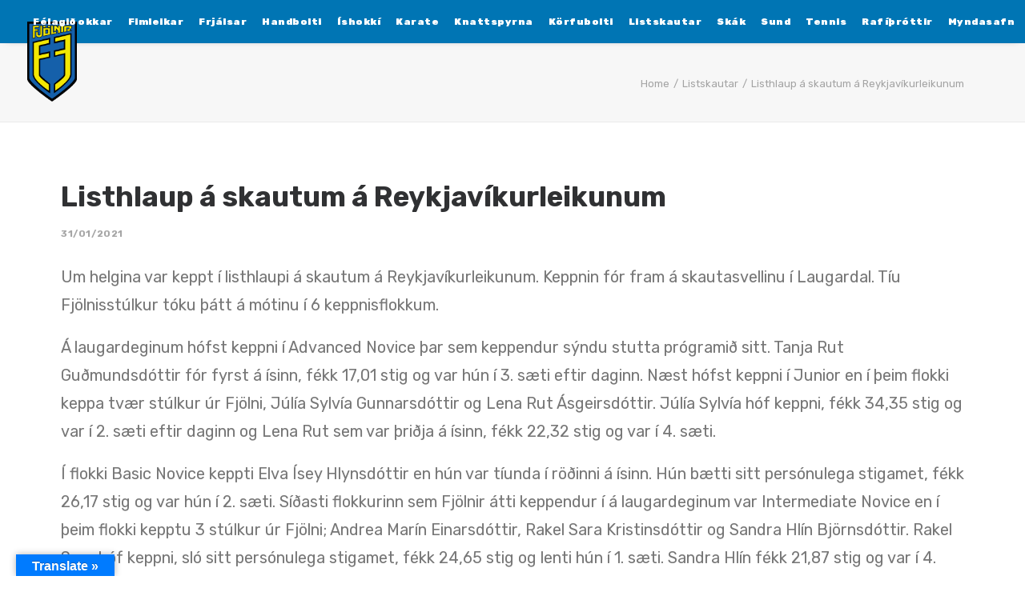

--- FILE ---
content_type: text/html; charset=UTF-8
request_url: https://fjolnir.is/2021/01/31/listhlaup-a-skautum-a-reykjavikurleikunum/
body_size: 23224
content:
<!DOCTYPE html>
<html class="no-touch" dir="ltr" lang="is" prefix="og: https://ogp.me/ns#" xmlns="http://www.w3.org/1999/xhtml">
<head>
<meta http-equiv="Content-Type" content="text/html; charset=UTF-8">
<meta name="viewport" content="width=device-width, initial-scale=1">
<link rel="profile" href="https://gmpg.org/xfn/11">
<link rel="pingback" href="https://fjolnir.is/xmlrpc.php">

        <!--noptimize-->
        <script type = "text/javascript">

            // 
            // Get screen dimensions, device pixel ration and set in a cookie.
            // 
            
                            var screen_width = screen.width;
            
            var devicePixelRatio = window.devicePixelRatio ? window.devicePixelRatio : 1;

            document.cookie = 'resolution=' + screen_width + ',' + devicePixelRatio + '; SameSite=Strict; path=/';

        </script> 
        <!--/noptimize--> <title>Listhlaup á skautum á Reykjavíkurleikunum - Ungmennafélagið Fjölnir - fjolnir.is</title>

		<!-- All in One SEO 4.9.0 - aioseo.com -->
	<meta name="description" content="Um helgina var keppt í listhlaupi á skautum á Reykjavíkurleikunum. Keppnin fór fram á skautasvellinu í Laugardal. Tíu Fjölnisstúlkur tóku þátt á mótinu í 6 keppnisflokkum. Á laugardeginum hófst keppni í Advanced Novice þar sem keppendur sýndu stutta prógramið sitt. Tanja Rut Guðmundsdóttir fór fyrst á ísinn, fékk 17,01 stig og var hún í 3." />
	<meta name="robots" content="max-image-preview:large" />
	<meta name="author" content="1984_admin"/>
	<link rel="canonical" href="https://fjolnir.is/2021/01/31/listhlaup-a-skautum-a-reykjavikurleikunum/" />
	<meta name="generator" content="All in One SEO (AIOSEO) 4.9.0" />
		<meta property="og:locale" content="is_IS" />
		<meta property="og:site_name" content="Ungmennafélagið Fjölnir - fjolnir.is - #FélagiðOkkar" />
		<meta property="og:type" content="article" />
		<meta property="og:title" content="Listhlaup á skautum á Reykjavíkurleikunum - Ungmennafélagið Fjölnir - fjolnir.is" />
		<meta property="og:description" content="Um helgina var keppt í listhlaupi á skautum á Reykjavíkurleikunum. Keppnin fór fram á skautasvellinu í Laugardal. Tíu Fjölnisstúlkur tóku þátt á mótinu í 6 keppnisflokkum. Á laugardeginum hófst keppni í Advanced Novice þar sem keppendur sýndu stutta prógramið sitt. Tanja Rut Guðmundsdóttir fór fyrst á ísinn, fékk 17,01 stig og var hún í 3." />
		<meta property="og:url" content="https://fjolnir.is/2021/01/31/listhlaup-a-skautum-a-reykjavikurleikunum/" />
		<meta property="og:image" content="https://fjolnir.is/wp-content/uploads/2024/07/fjolnir.png" />
		<meta property="og:image:secure_url" content="https://fjolnir.is/wp-content/uploads/2024/07/fjolnir.png" />
		<meta property="og:image:width" content="389" />
		<meta property="og:image:height" content="632" />
		<meta property="article:published_time" content="2021-01-31T20:11:06+00:00" />
		<meta property="article:modified_time" content="2021-01-31T20:11:06+00:00" />
		<meta property="article:publisher" content="https://www.facebook.com/ungmennafelagidfjolnir" />
		<meta name="twitter:card" content="summary_large_image" />
		<meta name="twitter:title" content="Listhlaup á skautum á Reykjavíkurleikunum - Ungmennafélagið Fjölnir - fjolnir.is" />
		<meta name="twitter:description" content="Um helgina var keppt í listhlaupi á skautum á Reykjavíkurleikunum. Keppnin fór fram á skautasvellinu í Laugardal. Tíu Fjölnisstúlkur tóku þátt á mótinu í 6 keppnisflokkum. Á laugardeginum hófst keppni í Advanced Novice þar sem keppendur sýndu stutta prógramið sitt. Tanja Rut Guðmundsdóttir fór fyrst á ísinn, fékk 17,01 stig og var hún í 3." />
		<meta name="twitter:image" content="https://fjolnir.is/wp-content/uploads/2024/07/fjolnir.png" />
		<script type="application/ld+json" class="aioseo-schema">
			{"@context":"https:\/\/schema.org","@graph":[{"@type":"BlogPosting","@id":"https:\/\/fjolnir.is\/2021\/01\/31\/listhlaup-a-skautum-a-reykjavikurleikunum\/#blogposting","name":"Listhlaup \u00e1 skautum \u00e1 Reykjav\u00edkurleikunum - Ungmennaf\u00e9lagi\u00f0 Fj\u00f6lnir - fjolnir.is","headline":"Listhlaup \u00e1 skautum \u00e1 Reykjav\u00edkurleikunum","author":{"@id":"https:\/\/fjolnir.is\/author\/1984_admin\/#author"},"publisher":{"@id":"https:\/\/fjolnir.is\/#organization"},"image":{"@type":"ImageObject","url":"https:\/\/fjolnir.is\/wp-content\/uploads\/2021\/01\/20210130_152250_001-scaled.jpg","width":1920,"height":1080},"datePublished":"2021-01-31T20:11:06+00:00","dateModified":"2021-01-31T20:11:06+00:00","inLanguage":"is-IS","mainEntityOfPage":{"@id":"https:\/\/fjolnir.is\/2021\/01\/31\/listhlaup-a-skautum-a-reykjavikurleikunum\/#webpage"},"isPartOf":{"@id":"https:\/\/fjolnir.is\/2021\/01\/31\/listhlaup-a-skautum-a-reykjavikurleikunum\/#webpage"},"articleSection":"Listskautar"},{"@type":"BreadcrumbList","@id":"https:\/\/fjolnir.is\/2021\/01\/31\/listhlaup-a-skautum-a-reykjavikurleikunum\/#breadcrumblist","itemListElement":[{"@type":"ListItem","@id":"https:\/\/fjolnir.is#listItem","position":1,"name":"Home","item":"https:\/\/fjolnir.is","nextItem":{"@type":"ListItem","@id":"https:\/\/fjolnir.is\/category\/listskautar\/#listItem","name":"Listskautar"}},{"@type":"ListItem","@id":"https:\/\/fjolnir.is\/category\/listskautar\/#listItem","position":2,"name":"Listskautar","item":"https:\/\/fjolnir.is\/category\/listskautar\/","nextItem":{"@type":"ListItem","@id":"https:\/\/fjolnir.is\/2021\/01\/31\/listhlaup-a-skautum-a-reykjavikurleikunum\/#listItem","name":"Listhlaup \u00e1 skautum \u00e1 Reykjav\u00edkurleikunum"},"previousItem":{"@type":"ListItem","@id":"https:\/\/fjolnir.is#listItem","name":"Home"}},{"@type":"ListItem","@id":"https:\/\/fjolnir.is\/2021\/01\/31\/listhlaup-a-skautum-a-reykjavikurleikunum\/#listItem","position":3,"name":"Listhlaup \u00e1 skautum \u00e1 Reykjav\u00edkurleikunum","previousItem":{"@type":"ListItem","@id":"https:\/\/fjolnir.is\/category\/listskautar\/#listItem","name":"Listskautar"}}]},{"@type":"Organization","@id":"https:\/\/fjolnir.is\/#organization","name":"Ungmennaf\u00e9lagi\u00f0 Fj\u00f6lnir - fjolnir.is","description":"#F\u00e9lagi\u00f0Okkar","url":"https:\/\/fjolnir.is\/","logo":{"@type":"ImageObject","url":"https:\/\/fjolnir.is\/wp-content\/uploads\/2025\/05\/fjolnir.png","@id":"https:\/\/fjolnir.is\/2021\/01\/31\/listhlaup-a-skautum-a-reykjavikurleikunum\/#organizationLogo","width":389,"height":632},"image":{"@id":"https:\/\/fjolnir.is\/2021\/01\/31\/listhlaup-a-skautum-a-reykjavikurleikunum\/#organizationLogo"},"sameAs":["https:\/\/www.instagram.com\/ungmennafelagidfjolnir\/"]},{"@type":"Person","@id":"https:\/\/fjolnir.is\/author\/1984_admin\/#author","url":"https:\/\/fjolnir.is\/author\/1984_admin\/","name":"1984_admin","image":{"@type":"ImageObject","@id":"https:\/\/fjolnir.is\/2021\/01\/31\/listhlaup-a-skautum-a-reykjavikurleikunum\/#authorImage","url":"https:\/\/secure.gravatar.com\/avatar\/1dc2b68b1c36d5a959aa881e1ae2bfb431a7eb5cce2a4bba44a9bf900759c724?s=96&d=mm&r=g","width":96,"height":96,"caption":"1984_admin"}},{"@type":"WebPage","@id":"https:\/\/fjolnir.is\/2021\/01\/31\/listhlaup-a-skautum-a-reykjavikurleikunum\/#webpage","url":"https:\/\/fjolnir.is\/2021\/01\/31\/listhlaup-a-skautum-a-reykjavikurleikunum\/","name":"Listhlaup \u00e1 skautum \u00e1 Reykjav\u00edkurleikunum - Ungmennaf\u00e9lagi\u00f0 Fj\u00f6lnir - fjolnir.is","description":"Um helgina var keppt \u00ed listhlaupi \u00e1 skautum \u00e1 Reykjav\u00edkurleikunum. Keppnin f\u00f3r fram \u00e1 skautasvellinu \u00ed Laugardal. T\u00edu Fj\u00f6lnisst\u00falkur t\u00f3ku \u00fe\u00e1tt \u00e1 m\u00f3tinu \u00ed 6 keppnisflokkum. \u00c1 laugardeginum h\u00f3fst keppni \u00ed Advanced Novice \u00fear sem keppendur s\u00fdndu stutta pr\u00f3grami\u00f0 sitt. Tanja Rut Gu\u00f0mundsd\u00f3ttir f\u00f3r fyrst \u00e1 \u00edsinn, f\u00e9kk 17,01 stig og var h\u00fan \u00ed 3.","inLanguage":"is-IS","isPartOf":{"@id":"https:\/\/fjolnir.is\/#website"},"breadcrumb":{"@id":"https:\/\/fjolnir.is\/2021\/01\/31\/listhlaup-a-skautum-a-reykjavikurleikunum\/#breadcrumblist"},"author":{"@id":"https:\/\/fjolnir.is\/author\/1984_admin\/#author"},"creator":{"@id":"https:\/\/fjolnir.is\/author\/1984_admin\/#author"},"image":{"@type":"ImageObject","url":"https:\/\/fjolnir.is\/wp-content\/uploads\/2021\/01\/20210130_152250_001-scaled.jpg","@id":"https:\/\/fjolnir.is\/2021\/01\/31\/listhlaup-a-skautum-a-reykjavikurleikunum\/#mainImage","width":1920,"height":1080},"primaryImageOfPage":{"@id":"https:\/\/fjolnir.is\/2021\/01\/31\/listhlaup-a-skautum-a-reykjavikurleikunum\/#mainImage"},"datePublished":"2021-01-31T20:11:06+00:00","dateModified":"2021-01-31T20:11:06+00:00"},{"@type":"WebSite","@id":"https:\/\/fjolnir.is\/#website","url":"https:\/\/fjolnir.is\/","name":"Ungmennaf\u00e9lagi\u00f0 Fj\u00f6lnir - fjolnir.is","description":"#F\u00e9lagi\u00f0Okkar","inLanguage":"is-IS","publisher":{"@id":"https:\/\/fjolnir.is\/#organization"}}]}
		</script>
		<!-- All in One SEO -->

<!-- Google tag (gtag.js) consent mode dataLayer added by Site Kit -->
<script type="text/javascript" id="google_gtagjs-js-consent-mode-data-layer">
/* <![CDATA[ */
window.dataLayer = window.dataLayer || [];function gtag(){dataLayer.push(arguments);}
gtag('consent', 'default', {"ad_personalization":"denied","ad_storage":"denied","ad_user_data":"denied","analytics_storage":"denied","functionality_storage":"denied","security_storage":"denied","personalization_storage":"denied","region":["AT","BE","BG","CH","CY","CZ","DE","DK","EE","ES","FI","FR","GB","GR","HR","HU","IE","IS","IT","LI","LT","LU","LV","MT","NL","NO","PL","PT","RO","SE","SI","SK"],"wait_for_update":500});
window._googlesitekitConsentCategoryMap = {"statistics":["analytics_storage"],"marketing":["ad_storage","ad_user_data","ad_personalization"],"functional":["functionality_storage","security_storage"],"preferences":["personalization_storage"]};
window._googlesitekitConsents = {"ad_personalization":"denied","ad_storage":"denied","ad_user_data":"denied","analytics_storage":"denied","functionality_storage":"denied","security_storage":"denied","personalization_storage":"denied","region":["AT","BE","BG","CH","CY","CZ","DE","DK","EE","ES","FI","FR","GB","GR","HR","HU","IE","IS","IT","LI","LT","LU","LV","MT","NL","NO","PL","PT","RO","SE","SI","SK"],"wait_for_update":500};
/* ]]> */
</script>
<!-- End Google tag (gtag.js) consent mode dataLayer added by Site Kit -->
<link rel='dns-prefetch' href='//translate.google.com' />
<link rel='dns-prefetch' href='//www.googletagmanager.com' />
<link rel='dns-prefetch' href='//fonts.googleapis.com' />
<link rel="alternate" type="application/rss+xml" title="Ungmennafélagið Fjölnir - fjolnir.is &raquo; Straumur" href="https://fjolnir.is/feed/" />
<link rel="alternate" type="application/rss+xml" title="Ungmennafélagið Fjölnir - fjolnir.is &raquo; Straumur athugasemda" href="https://fjolnir.is/comments/feed/" />
<link rel="alternate" type="application/rss+xml" title="Ungmennafélagið Fjölnir - fjolnir.is &raquo; Listhlaup á skautum á Reykjavíkurleikunum Straumur athugasemda" href="https://fjolnir.is/2021/01/31/listhlaup-a-skautum-a-reykjavikurleikunum/feed/" />
<link rel="alternate" title="oEmbed (JSON)" type="application/json+oembed" href="https://fjolnir.is/wp-json/oembed/1.0/embed?url=https%3A%2F%2Ffjolnir.is%2F2021%2F01%2F31%2Flisthlaup-a-skautum-a-reykjavikurleikunum%2F" />
<link rel="alternate" title="oEmbed (XML)" type="text/xml+oembed" href="https://fjolnir.is/wp-json/oembed/1.0/embed?url=https%3A%2F%2Ffjolnir.is%2F2021%2F01%2F31%2Flisthlaup-a-skautum-a-reykjavikurleikunum%2F&#038;format=xml" />
<style id='wp-img-auto-sizes-contain-inline-css' type='text/css'>
img:is([sizes=auto i],[sizes^="auto," i]){contain-intrinsic-size:3000px 1500px}
/*# sourceURL=wp-img-auto-sizes-contain-inline-css */
</style>
<style id='wp-emoji-styles-inline-css' type='text/css'>

	img.wp-smiley, img.emoji {
		display: inline !important;
		border: none !important;
		box-shadow: none !important;
		height: 1em !important;
		width: 1em !important;
		margin: 0 0.07em !important;
		vertical-align: -0.1em !important;
		background: none !important;
		padding: 0 !important;
	}
/*# sourceURL=wp-emoji-styles-inline-css */
</style>
<style id='wp-block-library-inline-css' type='text/css'>
:root{--wp-block-synced-color:#7a00df;--wp-block-synced-color--rgb:122,0,223;--wp-bound-block-color:var(--wp-block-synced-color);--wp-editor-canvas-background:#ddd;--wp-admin-theme-color:#007cba;--wp-admin-theme-color--rgb:0,124,186;--wp-admin-theme-color-darker-10:#006ba1;--wp-admin-theme-color-darker-10--rgb:0,107,160.5;--wp-admin-theme-color-darker-20:#005a87;--wp-admin-theme-color-darker-20--rgb:0,90,135;--wp-admin-border-width-focus:2px}@media (min-resolution:192dpi){:root{--wp-admin-border-width-focus:1.5px}}.wp-element-button{cursor:pointer}:root .has-very-light-gray-background-color{background-color:#eee}:root .has-very-dark-gray-background-color{background-color:#313131}:root .has-very-light-gray-color{color:#eee}:root .has-very-dark-gray-color{color:#313131}:root .has-vivid-green-cyan-to-vivid-cyan-blue-gradient-background{background:linear-gradient(135deg,#00d084,#0693e3)}:root .has-purple-crush-gradient-background{background:linear-gradient(135deg,#34e2e4,#4721fb 50%,#ab1dfe)}:root .has-hazy-dawn-gradient-background{background:linear-gradient(135deg,#faaca8,#dad0ec)}:root .has-subdued-olive-gradient-background{background:linear-gradient(135deg,#fafae1,#67a671)}:root .has-atomic-cream-gradient-background{background:linear-gradient(135deg,#fdd79a,#004a59)}:root .has-nightshade-gradient-background{background:linear-gradient(135deg,#330968,#31cdcf)}:root .has-midnight-gradient-background{background:linear-gradient(135deg,#020381,#2874fc)}:root{--wp--preset--font-size--normal:16px;--wp--preset--font-size--huge:42px}.has-regular-font-size{font-size:1em}.has-larger-font-size{font-size:2.625em}.has-normal-font-size{font-size:var(--wp--preset--font-size--normal)}.has-huge-font-size{font-size:var(--wp--preset--font-size--huge)}.has-text-align-center{text-align:center}.has-text-align-left{text-align:left}.has-text-align-right{text-align:right}.has-fit-text{white-space:nowrap!important}#end-resizable-editor-section{display:none}.aligncenter{clear:both}.items-justified-left{justify-content:flex-start}.items-justified-center{justify-content:center}.items-justified-right{justify-content:flex-end}.items-justified-space-between{justify-content:space-between}.screen-reader-text{border:0;clip-path:inset(50%);height:1px;margin:-1px;overflow:hidden;padding:0;position:absolute;width:1px;word-wrap:normal!important}.screen-reader-text:focus{background-color:#ddd;clip-path:none;color:#444;display:block;font-size:1em;height:auto;left:5px;line-height:normal;padding:15px 23px 14px;text-decoration:none;top:5px;width:auto;z-index:100000}html :where(.has-border-color){border-style:solid}html :where([style*=border-top-color]){border-top-style:solid}html :where([style*=border-right-color]){border-right-style:solid}html :where([style*=border-bottom-color]){border-bottom-style:solid}html :where([style*=border-left-color]){border-left-style:solid}html :where([style*=border-width]){border-style:solid}html :where([style*=border-top-width]){border-top-style:solid}html :where([style*=border-right-width]){border-right-style:solid}html :where([style*=border-bottom-width]){border-bottom-style:solid}html :where([style*=border-left-width]){border-left-style:solid}html :where(img[class*=wp-image-]){height:auto;max-width:100%}:where(figure){margin:0 0 1em}html :where(.is-position-sticky){--wp-admin--admin-bar--position-offset:var(--wp-admin--admin-bar--height,0px)}@media screen and (max-width:600px){html :where(.is-position-sticky){--wp-admin--admin-bar--position-offset:0px}}

/*# sourceURL=wp-block-library-inline-css */
</style><style id='global-styles-inline-css' type='text/css'>
:root{--wp--preset--aspect-ratio--square: 1;--wp--preset--aspect-ratio--4-3: 4/3;--wp--preset--aspect-ratio--3-4: 3/4;--wp--preset--aspect-ratio--3-2: 3/2;--wp--preset--aspect-ratio--2-3: 2/3;--wp--preset--aspect-ratio--16-9: 16/9;--wp--preset--aspect-ratio--9-16: 9/16;--wp--preset--color--black: #000000;--wp--preset--color--cyan-bluish-gray: #abb8c3;--wp--preset--color--white: #ffffff;--wp--preset--color--pale-pink: #f78da7;--wp--preset--color--vivid-red: #cf2e2e;--wp--preset--color--luminous-vivid-orange: #ff6900;--wp--preset--color--luminous-vivid-amber: #fcb900;--wp--preset--color--light-green-cyan: #7bdcb5;--wp--preset--color--vivid-green-cyan: #00d084;--wp--preset--color--pale-cyan-blue: #8ed1fc;--wp--preset--color--vivid-cyan-blue: #0693e3;--wp--preset--color--vivid-purple: #9b51e0;--wp--preset--gradient--vivid-cyan-blue-to-vivid-purple: linear-gradient(135deg,rgb(6,147,227) 0%,rgb(155,81,224) 100%);--wp--preset--gradient--light-green-cyan-to-vivid-green-cyan: linear-gradient(135deg,rgb(122,220,180) 0%,rgb(0,208,130) 100%);--wp--preset--gradient--luminous-vivid-amber-to-luminous-vivid-orange: linear-gradient(135deg,rgb(252,185,0) 0%,rgb(255,105,0) 100%);--wp--preset--gradient--luminous-vivid-orange-to-vivid-red: linear-gradient(135deg,rgb(255,105,0) 0%,rgb(207,46,46) 100%);--wp--preset--gradient--very-light-gray-to-cyan-bluish-gray: linear-gradient(135deg,rgb(238,238,238) 0%,rgb(169,184,195) 100%);--wp--preset--gradient--cool-to-warm-spectrum: linear-gradient(135deg,rgb(74,234,220) 0%,rgb(151,120,209) 20%,rgb(207,42,186) 40%,rgb(238,44,130) 60%,rgb(251,105,98) 80%,rgb(254,248,76) 100%);--wp--preset--gradient--blush-light-purple: linear-gradient(135deg,rgb(255,206,236) 0%,rgb(152,150,240) 100%);--wp--preset--gradient--blush-bordeaux: linear-gradient(135deg,rgb(254,205,165) 0%,rgb(254,45,45) 50%,rgb(107,0,62) 100%);--wp--preset--gradient--luminous-dusk: linear-gradient(135deg,rgb(255,203,112) 0%,rgb(199,81,192) 50%,rgb(65,88,208) 100%);--wp--preset--gradient--pale-ocean: linear-gradient(135deg,rgb(255,245,203) 0%,rgb(182,227,212) 50%,rgb(51,167,181) 100%);--wp--preset--gradient--electric-grass: linear-gradient(135deg,rgb(202,248,128) 0%,rgb(113,206,126) 100%);--wp--preset--gradient--midnight: linear-gradient(135deg,rgb(2,3,129) 0%,rgb(40,116,252) 100%);--wp--preset--font-size--small: 13px;--wp--preset--font-size--medium: 20px;--wp--preset--font-size--large: 36px;--wp--preset--font-size--x-large: 42px;--wp--preset--spacing--20: 0.44rem;--wp--preset--spacing--30: 0.67rem;--wp--preset--spacing--40: 1rem;--wp--preset--spacing--50: 1.5rem;--wp--preset--spacing--60: 2.25rem;--wp--preset--spacing--70: 3.38rem;--wp--preset--spacing--80: 5.06rem;--wp--preset--shadow--natural: 6px 6px 9px rgba(0, 0, 0, 0.2);--wp--preset--shadow--deep: 12px 12px 50px rgba(0, 0, 0, 0.4);--wp--preset--shadow--sharp: 6px 6px 0px rgba(0, 0, 0, 0.2);--wp--preset--shadow--outlined: 6px 6px 0px -3px rgb(255, 255, 255), 6px 6px rgb(0, 0, 0);--wp--preset--shadow--crisp: 6px 6px 0px rgb(0, 0, 0);}:where(.is-layout-flex){gap: 0.5em;}:where(.is-layout-grid){gap: 0.5em;}body .is-layout-flex{display: flex;}.is-layout-flex{flex-wrap: wrap;align-items: center;}.is-layout-flex > :is(*, div){margin: 0;}body .is-layout-grid{display: grid;}.is-layout-grid > :is(*, div){margin: 0;}:where(.wp-block-columns.is-layout-flex){gap: 2em;}:where(.wp-block-columns.is-layout-grid){gap: 2em;}:where(.wp-block-post-template.is-layout-flex){gap: 1.25em;}:where(.wp-block-post-template.is-layout-grid){gap: 1.25em;}.has-black-color{color: var(--wp--preset--color--black) !important;}.has-cyan-bluish-gray-color{color: var(--wp--preset--color--cyan-bluish-gray) !important;}.has-white-color{color: var(--wp--preset--color--white) !important;}.has-pale-pink-color{color: var(--wp--preset--color--pale-pink) !important;}.has-vivid-red-color{color: var(--wp--preset--color--vivid-red) !important;}.has-luminous-vivid-orange-color{color: var(--wp--preset--color--luminous-vivid-orange) !important;}.has-luminous-vivid-amber-color{color: var(--wp--preset--color--luminous-vivid-amber) !important;}.has-light-green-cyan-color{color: var(--wp--preset--color--light-green-cyan) !important;}.has-vivid-green-cyan-color{color: var(--wp--preset--color--vivid-green-cyan) !important;}.has-pale-cyan-blue-color{color: var(--wp--preset--color--pale-cyan-blue) !important;}.has-vivid-cyan-blue-color{color: var(--wp--preset--color--vivid-cyan-blue) !important;}.has-vivid-purple-color{color: var(--wp--preset--color--vivid-purple) !important;}.has-black-background-color{background-color: var(--wp--preset--color--black) !important;}.has-cyan-bluish-gray-background-color{background-color: var(--wp--preset--color--cyan-bluish-gray) !important;}.has-white-background-color{background-color: var(--wp--preset--color--white) !important;}.has-pale-pink-background-color{background-color: var(--wp--preset--color--pale-pink) !important;}.has-vivid-red-background-color{background-color: var(--wp--preset--color--vivid-red) !important;}.has-luminous-vivid-orange-background-color{background-color: var(--wp--preset--color--luminous-vivid-orange) !important;}.has-luminous-vivid-amber-background-color{background-color: var(--wp--preset--color--luminous-vivid-amber) !important;}.has-light-green-cyan-background-color{background-color: var(--wp--preset--color--light-green-cyan) !important;}.has-vivid-green-cyan-background-color{background-color: var(--wp--preset--color--vivid-green-cyan) !important;}.has-pale-cyan-blue-background-color{background-color: var(--wp--preset--color--pale-cyan-blue) !important;}.has-vivid-cyan-blue-background-color{background-color: var(--wp--preset--color--vivid-cyan-blue) !important;}.has-vivid-purple-background-color{background-color: var(--wp--preset--color--vivid-purple) !important;}.has-black-border-color{border-color: var(--wp--preset--color--black) !important;}.has-cyan-bluish-gray-border-color{border-color: var(--wp--preset--color--cyan-bluish-gray) !important;}.has-white-border-color{border-color: var(--wp--preset--color--white) !important;}.has-pale-pink-border-color{border-color: var(--wp--preset--color--pale-pink) !important;}.has-vivid-red-border-color{border-color: var(--wp--preset--color--vivid-red) !important;}.has-luminous-vivid-orange-border-color{border-color: var(--wp--preset--color--luminous-vivid-orange) !important;}.has-luminous-vivid-amber-border-color{border-color: var(--wp--preset--color--luminous-vivid-amber) !important;}.has-light-green-cyan-border-color{border-color: var(--wp--preset--color--light-green-cyan) !important;}.has-vivid-green-cyan-border-color{border-color: var(--wp--preset--color--vivid-green-cyan) !important;}.has-pale-cyan-blue-border-color{border-color: var(--wp--preset--color--pale-cyan-blue) !important;}.has-vivid-cyan-blue-border-color{border-color: var(--wp--preset--color--vivid-cyan-blue) !important;}.has-vivid-purple-border-color{border-color: var(--wp--preset--color--vivid-purple) !important;}.has-vivid-cyan-blue-to-vivid-purple-gradient-background{background: var(--wp--preset--gradient--vivid-cyan-blue-to-vivid-purple) !important;}.has-light-green-cyan-to-vivid-green-cyan-gradient-background{background: var(--wp--preset--gradient--light-green-cyan-to-vivid-green-cyan) !important;}.has-luminous-vivid-amber-to-luminous-vivid-orange-gradient-background{background: var(--wp--preset--gradient--luminous-vivid-amber-to-luminous-vivid-orange) !important;}.has-luminous-vivid-orange-to-vivid-red-gradient-background{background: var(--wp--preset--gradient--luminous-vivid-orange-to-vivid-red) !important;}.has-very-light-gray-to-cyan-bluish-gray-gradient-background{background: var(--wp--preset--gradient--very-light-gray-to-cyan-bluish-gray) !important;}.has-cool-to-warm-spectrum-gradient-background{background: var(--wp--preset--gradient--cool-to-warm-spectrum) !important;}.has-blush-light-purple-gradient-background{background: var(--wp--preset--gradient--blush-light-purple) !important;}.has-blush-bordeaux-gradient-background{background: var(--wp--preset--gradient--blush-bordeaux) !important;}.has-luminous-dusk-gradient-background{background: var(--wp--preset--gradient--luminous-dusk) !important;}.has-pale-ocean-gradient-background{background: var(--wp--preset--gradient--pale-ocean) !important;}.has-electric-grass-gradient-background{background: var(--wp--preset--gradient--electric-grass) !important;}.has-midnight-gradient-background{background: var(--wp--preset--gradient--midnight) !important;}.has-small-font-size{font-size: var(--wp--preset--font-size--small) !important;}.has-medium-font-size{font-size: var(--wp--preset--font-size--medium) !important;}.has-large-font-size{font-size: var(--wp--preset--font-size--large) !important;}.has-x-large-font-size{font-size: var(--wp--preset--font-size--x-large) !important;}
/*# sourceURL=global-styles-inline-css */
</style>

<style id='classic-theme-styles-inline-css' type='text/css'>
/*! This file is auto-generated */
.wp-block-button__link{color:#fff;background-color:#32373c;border-radius:9999px;box-shadow:none;text-decoration:none;padding:calc(.667em + 2px) calc(1.333em + 2px);font-size:1.125em}.wp-block-file__button{background:#32373c;color:#fff;text-decoration:none}
/*# sourceURL=/wp-includes/css/classic-themes.min.css */
</style>
<link rel='stylesheet' id='google-language-translator-css' href='https://fjolnir.is/wp-content/plugins/google-language-translator/css/style.css?ver=6.0.20' type='text/css' media='' />
<link rel='stylesheet' id='glt-toolbar-styles-css' href='https://fjolnir.is/wp-content/plugins/google-language-translator/css/toolbar.css?ver=6.0.20' type='text/css' media='' />
<link rel='stylesheet' id='uncodefont-google-css' href='//fonts.googleapis.com/css?family=Roboto%3A100%2C100italic%2C300%2C300italic%2Cregular%2Citalic%2C500%2C500italic%2C700%2C700italic%2C900%2C900italic%7CRubik%3A300%2C300italic%2Cregular%2Citalic%2C500%2C500italic%2C700%2C700italic%2C900%2C900italic&#038;subset=greek%2Cvietnamese%2Ccyrillic%2Cgreek-ext%2Clatin%2Ccyrillic-ext%2Clatin-ext%2Chebrew&#038;ver=2.9.4.6' type='text/css' media='all' />
<link rel='stylesheet' id='uncode-gutenberg-frontend-css' href='https://fjolnir.is/wp-content/themes/uncode/core/inc/compatibility/gutenberg/assets/css/uncode-gutenberg-frontend.css?ver=2.9.4.7' type='text/css' media='all' />
<link rel='stylesheet' id='tablepress-default-css' href='https://fjolnir.is/wp-content/tablepress-combined.min.css?ver=55' type='text/css' media='all' />
<link rel='stylesheet' id='uncode-style-css' href='https://fjolnir.is/wp-content/themes/uncode/library/css/style.css?ver=2.9.4.7' type='text/css' media='all' />
<style id='uncode-style-inline-css' type='text/css'>

@media (max-width: 959px) { .navbar-brand > * { height: 50px !important;}}
@media (min-width: 960px) { .limit-width { max-width: 1200px; margin: auto;}}
body.menu-custom-padding .col-lg-0.logo-container, body.menu-custom-padding .col-lg-2.logo-container, body.menu-custom-padding .col-lg-12 .logo-container, body.menu-custom-padding .col-lg-4.logo-container { padding-top: 27px; padding-bottom: 27px; }
body.menu-custom-padding .col-lg-0.logo-container.shrinked, body.menu-custom-padding .col-lg-2.logo-container.shrinked, body.menu-custom-padding .col-lg-12 .logo-container.shrinked, body.menu-custom-padding .col-lg-4.logo-container.shrinked { padding-top: 18px; padding-bottom: 18px; }
@media (max-width: 959px) { body.menu-custom-padding .menu-container .logo-container { padding-top: 27px !important; padding-bottom: 27px !important; } }
#changer-back-color { transition: background-color 1000ms cubic-bezier(0.25, 1, 0.5, 1) !important; } #changer-back-color > div { transition: opacity 1000ms cubic-bezier(0.25, 1, 0.5, 1) !important; } body.bg-changer-init.disable-hover .main-wrapper .style-light,  body.bg-changer-init.disable-hover .main-wrapper .style-light h1,  body.bg-changer-init.disable-hover .main-wrapper .style-light h2, body.bg-changer-init.disable-hover .main-wrapper .style-light h3, body.bg-changer-init.disable-hover .main-wrapper .style-light h4, body.bg-changer-init.disable-hover .main-wrapper .style-light h5, body.bg-changer-init.disable-hover .main-wrapper .style-light h6, body.bg-changer-init.disable-hover .main-wrapper .style-light a, body.bg-changer-init.disable-hover .main-wrapper .style-dark, body.bg-changer-init.disable-hover .main-wrapper .style-dark h1, body.bg-changer-init.disable-hover .main-wrapper .style-dark h2, body.bg-changer-init.disable-hover .main-wrapper .style-dark h3, body.bg-changer-init.disable-hover .main-wrapper .style-dark h4, body.bg-changer-init.disable-hover .main-wrapper .style-dark h5, body.bg-changer-init.disable-hover .main-wrapper .style-dark h6, body.bg-changer-init.disable-hover .main-wrapper .style-dark a { transition: color 1000ms cubic-bezier(0.25, 1, 0.5, 1) !important; }
/*# sourceURL=uncode-style-inline-css */
</style>
<link rel='stylesheet' id='uncode-icons-css' href='https://fjolnir.is/wp-content/themes/uncode/library/css/uncode-icons.css?ver=2.9.4.7' type='text/css' media='all' />
<link rel='stylesheet' id='uncode-custom-style-css' href='https://fjolnir.is/wp-content/themes/uncode/library/css/style-custom.css?ver=2.9.4.7' type='text/css' media='all' />
<style id='uncode-custom-style-inline-css' type='text/css'>
.lineargrid-210865.linear-by-h.linear-system .linear-wrapper .linear-container .tmb img { height:70px;}.lineargrid-210865.linear-by-h.linear-system .linear-wrapper .linear-container .tmb .fluid-object { height:70px;}
@media (min-width:960px) and (max-width:1300px){.col-lg-0 {padding:27px 12px 27px 36px;}.menu-smart > li > a {padding:0px 7px !important;}.menu-container ul.menu-smart > li > a, .menu-container ul.menu-smart li.dropdown > a{letter-spacing:0.5px !important;}.menu-smart i.fa-dropdown {padding:0px 0px 0px 2px;}body[class*=hmenu-] .menu-borders .navbar-nav + .navbar-nav-last > *:first-child {margin:0px 0px 0px 0px;}}@media (min-width:960px){:not(.menu-sub-enhanced).menu-horizontal .menu-smart > .mega-menu .mega-menu-inner { display:none; }}
/*# sourceURL=uncode-custom-style-inline-css */
</style>
<script type="text/javascript" src="https://fjolnir.is/wp-includes/js/jquery/jquery.min.js?ver=3.7.1" id="jquery-core-js"></script>
<script type="text/javascript" src="https://fjolnir.is/wp-includes/js/jquery/jquery-migrate.min.js?ver=3.4.1" id="jquery-migrate-js"></script>
<script type="text/javascript" id="uncode-init-js-extra">
/* <![CDATA[ */
var SiteParameters = {"days":"days","hours":"hours","minutes":"minutes","seconds":"seconds","constant_scroll":"on","scroll_speed":"2","parallax_factor":"0.25","loading":"Loading\u2026","slide_name":"slide","slide_footer":"footer","ajax_url":"https://fjolnir.is/wp-admin/admin-ajax.php","nonce_adaptive_images":"c82c94c1ed","nonce_srcset_async":"0327cb4fb8","enable_debug":"","block_mobile_videos":"","is_frontend_editor":"","main_width":["1200","px"],"mobile_parallax_allowed":"","listen_for_screen_update":"1","wireframes_plugin_active":"","sticky_elements":"off","resize_quality":"90","register_metadata":"","bg_changer_time":"1000","update_wc_fragments":"1","optimize_shortpixel_image":"","menu_mobile_offcanvas_gap":"45","custom_cursor_selector":"[href], .trigger-overlay, .owl-next, .owl-prev, .owl-dot, input[type=\"submit\"], input[type=\"checkbox\"], button[type=\"submit\"], a[class^=\"ilightbox\"], .ilightbox-thumbnail, .ilightbox-prev, .ilightbox-next, .overlay-close, .unmodal-close, .qty-inset \u003E span, .share-button li, .uncode-post-titles .tmb.tmb-click-area, .btn-link, .tmb-click-row .t-inside, .lg-outer button, .lg-thumb img, a[data-lbox], .uncode-close-offcanvas-overlay, .uncode-nav-next, .uncode-nav-prev, .uncode-nav-index","mobile_parallax_animation":"","lbox_enhanced":"","native_media_player":"1","vimeoPlayerParams":"?autoplay=0","ajax_filter_key_search":"key","ajax_filter_key_unfilter":"unfilter","index_pagination_disable_scroll":"","index_pagination_scroll_to":"","uncode_wc_popup_cart_qty":"","disable_hover_hack":"","uncode_nocookie":"","menuHideOnClick":"1","smoothScroll":"on","smoothScrollDisableHover":"","smoothScrollQuery":"960","uncode_force_onepage_dots":"","uncode_smooth_scroll_safe":"","uncode_lb_add_galleries":", .gallery","uncode_lb_add_items":", .gallery .gallery-item a","uncode_prev_label":"Previous","uncode_next_label":"Next","uncode_slide_label":"Slide","uncode_share_label":"Share on %","uncode_has_ligatures":"","uncode_is_accessible":"","uncode_carousel_itemSelector":"*:not(.hidden)","uncode_limit_width":"1200px"};
//# sourceURL=uncode-init-js-extra
/* ]]> */
</script>
<script type="text/javascript" src="https://fjolnir.is/wp-content/themes/uncode/library/js/init.min.js?ver=2.9.4.7" id="uncode-init-js"></script>

<!-- Google tag (gtag.js) snippet added by Site Kit -->
<!-- Google Analytics snippet added by Site Kit -->
<script type="text/javascript" src="https://www.googletagmanager.com/gtag/js?id=GT-NGWVS4MP" id="google_gtagjs-js" async></script>
<script type="text/javascript" id="google_gtagjs-js-after">
/* <![CDATA[ */
window.dataLayer = window.dataLayer || [];function gtag(){dataLayer.push(arguments);}
gtag("set","linker",{"domains":["fjolnir.is"]});
gtag("js", new Date());
gtag("set", "developer_id.dZTNiMT", true);
gtag("config", "GT-NGWVS4MP", {"googlesitekit_post_type":"post","googlesitekit_post_author":"1984_admin","googlesitekit_post_date":"20210131"});
//# sourceURL=google_gtagjs-js-after
/* ]]> */
</script>
<script></script><link rel="https://api.w.org/" href="https://fjolnir.is/wp-json/" /><link rel="alternate" title="JSON" type="application/json" href="https://fjolnir.is/wp-json/wp/v2/posts/84776" /><style>p.hello{font-size:12px;color:darkgray;}#google_language_translator,#flags{text-align:left;}#google_language_translator,#language{clear:both;width:160px;text-align:right;}#language{float:right;}#flags{text-align:right;width:165px;float:right;clear:right;}#flags ul{float:right!important;}p.hello{text-align:right;float:right;clear:both;}.glt-clear{height:0px;clear:both;margin:0px;padding:0px;}#flags{width:165px;}#flags a{display:inline-block;margin-left:2px;}#google_language_translator{width:auto!important;}div.skiptranslate.goog-te-gadget{display:inline!important;}.goog-tooltip{display: none!important;}.goog-tooltip:hover{display: none!important;}.goog-text-highlight{background-color:transparent!important;border:none!important;box-shadow:none!important;}#google_language_translator select.goog-te-combo{color:#32373c;}div.skiptranslate{display:none!important;}body{top:0px!important;}#goog-gt-{display:none!important;}font font{background-color:transparent!important;box-shadow:none!important;position:initial!important;}#glt-translate-trigger{left:20px;right:auto;}#glt-translate-trigger > span{color:#ffffff;}#glt-translate-trigger{background:#007bff;}.goog-te-gadget .goog-te-combo{width:100%;}</style><meta name="generator" content="Site Kit by Google 1.170.0" />
<!-- Meta Pixel Code -->
<script type='text/javascript'>
!function(f,b,e,v,n,t,s){if(f.fbq)return;n=f.fbq=function(){n.callMethod?
n.callMethod.apply(n,arguments):n.queue.push(arguments)};if(!f._fbq)f._fbq=n;
n.push=n;n.loaded=!0;n.version='2.0';n.queue=[];t=b.createElement(e);t.async=!0;
t.src=v;s=b.getElementsByTagName(e)[0];s.parentNode.insertBefore(t,s)}(window,
document,'script','https://connect.facebook.net/en_US/fbevents.js');
</script>
<!-- End Meta Pixel Code -->
<script type='text/javascript'>var url = window.location.origin + '?ob=open-bridge';
            fbq('set', 'openbridge', '905386983862422', url);
fbq('init', '905386983862422', {}, {
    "agent": "wordpress-6.9-4.1.5"
})</script><script type='text/javascript'>
    fbq('track', 'PageView', []);
  </script><link rel="icon" href="https://fjolnir.is/wp-content/uploads/2025/02/cropped-Untitled-design-32x32.png" sizes="32x32" />
<link rel="icon" href="https://fjolnir.is/wp-content/uploads/2025/02/cropped-Untitled-design-192x192.png" sizes="192x192" />
<link rel="apple-touch-icon" href="https://fjolnir.is/wp-content/uploads/2025/02/cropped-Untitled-design-180x180.png" />
<meta name="msapplication-TileImage" content="https://fjolnir.is/wp-content/uploads/2025/02/cropped-Untitled-design-270x270.png" />
		<style type="text/css" id="wp-custom-css">
			html {
	margin-top: 0 !important;
}

#main-logo {
	position: absolute;
}

.frontpage-card .heading-text {
	position: absolute;
	top: 120px;
  width: 100%;
}

.card-logo {
	position: relative;
	top: 60px;
}

.footer-contact-info-first a, .footer-contact-info-second a {
	color: #777777 !important
}

.breadcrumb-title {
	display: none;
}

.menu-wrapper.menu-sticky .menu-container {
	top: 0px !important;
}

.menu-container {
	border: none !important;
}

.schedule-heading {
    margin-bottom: -87px;
}

.page #wpadminbar {
	display: none;
}

.registration-button {
	z-index: 100;
  position: fixed;
  right: 12px;
  bottom: 12px;
}

.site-footer > .vc_row {
	z-index: 2
}

.footer-last .text-right {
	position: relative;
	right: 79px;
}

.about-footer {
	position: relative;
	top: 20px;
	color: #777777;
}

.isotope-filters ul.menu-smart.text-uppercase > li > span > a {
	color: #777777;
}

.isotope-filters .menu-dark .menu-smart > li a.active {
	border-bottom: 1px solid #777777;
    padding-bottom: 4px;
    color: #777777;
}

.uncode_text_column h4, .post-body {
	color: #777777 !important;
}

.isotope-filters .menu-dark .menu-smart > li a:hover {
	border-bottom: 1px solid #777777;
    padding-bottom: 4px;
    color: #777777;
}

.header-no-margin {
	margin-top: 6px !important;
}

.post-info .category-info{ 
display: none; 
} 

.post-info .author-info{ 
display: none; 
}

.share-button.share-inline .social.top li.social-gplus,
.share-button.share-inline .social.top li.social-pinterest,
.share-button.share-inline .social.top li.social-linkedin,
.share-button.share-inline .social.top li.social-xing,
.share-button.share-inline .social.top li.social-paper-plane{
display: none !important;
}

.home .btn-container .registration-button {
	display: none;
}

.sponsor-logo-row {
	position: relative;
	top: 10px;
}

.footer-contact-info {
	position: relative;
	top: 8px;
}

.mega-menu-inner {
	z-index: 11 !important;
}

.department-counters {
	margin-top: 0px !important;
}

.footer-contact {
	margin-top: 2px !important;
}

.footer-contact-info-first {
	margin-top: 5px !important;
}

.footer-contact-info-second {
	margin-top: 9px !important;
}

.icon-box.icon-box-top.icon-inline {
	padding: 0px !important;
	margin-top: 8px !important;
	position: relative;
	left: -4px;
}

.fb-events {
	position: relative;
	top: 9px;
}

.home .fa-angle-down {
	color: white !important;
}

table.dataTable.dtr-inline.collapsed>tbody>tr>td:first-child:before {
	content: "\203A" !important;
	height: 0px !important;
	width: 0px !important;
	color: black !important;
	border: none !important;
	background-color: #dddddd !important;
}

table.dataTable.dtr-inline.collapsed>tbody>tr.parent>td:first-child:before {
	content: "\203A" !important;
	height: 0px !important;
	width: 0px !important;
	color: black !important;
	border: none !important;
	background-color: #dddddd !important;
	transform: rotate(90deg);
	left: 18px !important;
}

table.dataTable.dtr-inline.collapsed>tbody>tr>td:first-child {
	padding-left: 20px !important;
}

.uncode_text_column li {
		margin-top: 6px;
}

@media (min-width: 960px) {
	.menu-smart i.fa-dropdown {
		display: none;
	}
	
	.mega-menu-inner {
		width: 90% !important;
		left: 60px !important;
	}
	
	.news-grid .isotope-container .t-entry-title {
		width: 100%;
		white-space: nowrap;
    overflow: hidden;
    text-overflow: ellipsis;
	}
	
	.home .isotope-container .t-entry-text, .page-id-26361 .isotope-container .t-entry-text {
		height: 240px;
	}
	
	.tmb {
		overflow: hidden;
	}
}

@media (min-width: 570px) and (max-width: 960px) {
  
	h2.fontsize-175100 {
		font-size: 71px;
	}
	
	.instragram-feed {
		height: 700px;
	}
	
	.fb-page iframe {
		width: 600px !important;
	}
	
		.menu-light .menu-smart > li.current-menu-item:not(.menu-item-type-custom) > a {
		color: inherit !important;
	}
}

@media (max-width: 569px) {
	.menu-light .menu-smart > li.current-menu-item:not(.menu-item-type-custom) > a {
		color: inherit !important;
	}
}

		</style>
		<noscript><style> .wpb_animate_when_almost_visible { opacity: 1; }</style></noscript></head>
<body data-rsssl=1 class="wp-singular post-template-default single single-post postid-84776 single-format-standard wp-theme-uncode  style-color-xsdn-bg group-blog hormenu-position-left megamenu-full-submenu hmenu hmenu-position-right header-full-width main-center-align menu-custom-padding menu-mobile-default mobile-parallax-not-allowed ilb-no-bounce unreg qw-body-scroll-disabled menu-sticky-fix no-qty-fx wpb-js-composer js-comp-ver-8.7.1.2 vc_responsive" data-border="0">

			<div id="vh_layout_help"></div>
<!-- Meta Pixel Code -->
<noscript>
<img height="1" width="1" style="display:none" alt="fbpx"
src="https://www.facebook.com/tr?id=905386983862422&ev=PageView&noscript=1" />
</noscript>
<!-- End Meta Pixel Code -->
<div class="body-borders" data-border="0"><div class="top-border body-border-shadow"></div><div class="right-border body-border-shadow"></div><div class="bottom-border body-border-shadow"></div><div class="left-border body-border-shadow"></div><div class="top-border style-light-bg"></div><div class="right-border style-light-bg"></div><div class="bottom-border style-light-bg"></div><div class="left-border style-light-bg"></div></div>	<div class="box-wrapper">
		<div class="box-container">
		<script type="text/javascript" id="initBox">UNCODE.initBox();</script>
		<div class="menu-wrapper menu-shrink menu-sticky menu-no-arrows">
													
													<header id="masthead" class="navbar menu-primary menu-light submenu-dark style-light-original single-h-padding menu-with-logo">
														<div class="menu-container style-color-105121-bg menu-borders menu-shadows" role="navigation">
															<div class="row-menu">
																<div class="row-menu-inner">
																	<div id="logo-container-mobile" class="col-lg-0 logo-container middle">
																		<div id="main-logo" class="navbar-header style-light">
																			<a href="https://fjolnir.is/" class="navbar-brand" data-padding-shrink ="18" data-minheight="20" aria-label="Ungmennafélagið Fjölnir &#8211; fjolnir.is"><div class="logo-image main-logo logo-skinnable" data-maxheight="100" style="height: 100px;"><img fetchpriority="high" decoding="async" src="https://fjolnir.is/wp-content/uploads/2024/07/fjolnir.png" alt="logo" width="389" height="632" class="img-responsive" /></div></a>
																		</div>
																		<div class="mmb-container"><div class="mobile-additional-icons"></div><div class="mobile-menu-button mobile-menu-button-light lines-button" aria-label="Toggle menu" role="button" tabindex="0"><span class="lines"><span></span></span></div></div>
																	</div>
																	<div class="col-lg-12 main-menu-container middle">
																		<div class="menu-horizontal menu-dd-shadow-std ">
																			<div class="menu-horizontal-inner">
																				<div class="nav navbar-nav navbar-main navbar-nav-first"><ul id="menu-valmynd" class="menu-primary-inner menu-smart sm" role="menu"><li role="menuitem" id="menu-item-73704" class="mega-menu menu-item menu-item-type-post_type menu-item-object-page menu-item-has-children"><a href="https://fjolnir.is/felagid-okkar/" data-toggle="dropdown" class="dropdown-toggle" data-type="title">Félagið okkar<i class="fa fa-angle-down fa-dropdown"></i></a>
<ul role="menu" class="mega-menu-inner in-mega mega-menu-five" data-lenis-prevent>
	<li role="menuitem"  id="menu-item-73930" class="menu-item menu-item-type-post_type menu-item-object-page menu-item-has-children menu-item-73930 dropdown"><a href="https://fjolnir.is/felagid-okkar/starfsemi/" data-type="title">STARFSEMI<i class="fa fa-angle-down fa-dropdown"></i></a>
	<ul role="menu" class="drop-menu">
		<li role="menuitem"  id="menu-item-73929" class="menu-item menu-item-type-post_type menu-item-object-page menu-item-has-children menu-item-73929 dropdown"><a href="https://fjolnir.is/felagid-okkar/adalstjorn/" data-type="title">Aðalstjórn<i class="fa fa-angle-down fa-dropdown"></i></a>
		<ul role="menu" class="drop-menu">
			<li role="menuitem"  id="menu-item-73928" class="menu-item menu-item-type-post_type menu-item-object-page menu-item-73928"><a href="https://fjolnir.is/felagid-okkar/arsskyrslur/">Ársskýrslur<i class="fa fa-angle-right fa-dropdown"></i></a></li>
			<li role="menuitem"  id="menu-item-77722" class="menu-item menu-item-type-post_type menu-item-object-page menu-item-77722"><a href="https://fjolnir.is/felagid-okkar/formannatal/">Formannatal<i class="fa fa-angle-right fa-dropdown"></i></a></li>
			<li role="menuitem"  id="menu-item-75805" class="menu-item menu-item-type-post_type menu-item-object-page menu-item-75805"><a href="https://fjolnir.is/felagid-okkar/hlutverk-stjornarmanna/">Hlutverk stjórnarmanna<i class="fa fa-angle-right fa-dropdown"></i></a></li>
		</ul>
</li>
		<li role="menuitem"  id="menu-item-82906" class="menu-item menu-item-type-post_type menu-item-object-page menu-item-82906"><a href="https://fjolnir.is/felagid-okkar/dalhus/">Dalhús<i class="fa fa-angle-right fa-dropdown"></i></a></li>
		<li role="menuitem"  id="menu-item-75376" class="menu-item menu-item-type-post_type menu-item-object-page menu-item-75376"><a href="https://fjolnir.is/felagid-okkar/skrifstofa/">Skrifstofa<i class="fa fa-angle-right fa-dropdown"></i></a></li>
		<li role="menuitem"  id="menu-item-83292" class="menu-item menu-item-type-post_type menu-item-object-page menu-item-83292"><a href="https://fjolnir.is/felagid-okkar/samstarfsadilar/">Stuðningsaðilar<i class="fa fa-angle-right fa-dropdown"></i></a></li>
		<li role="menuitem"  id="menu-item-83439" class="menu-item menu-item-type-post_type menu-item-object-page menu-item-has-children menu-item-83439 dropdown"><a href="https://fjolnir.is/felagid-okkar/aefingatoflur/" data-type="title">Æfingatöflur<i class="fa fa-angle-down fa-dropdown"></i></a>
		<ul role="menu" class="drop-menu">
			<li role="menuitem"  id="menu-item-80295" class="menu-item menu-item-type-post_type menu-item-object-page menu-item-80295"><a href="https://fjolnir.is/felagid-okkar/aefingatafla-dalhus/">Æfingatafla – Dalhús<i class="fa fa-angle-right fa-dropdown"></i></a></li>
			<li role="menuitem"  id="menu-item-80298" class="menu-item menu-item-type-post_type menu-item-object-page menu-item-80298"><a href="https://fjolnir.is/felagid-okkar/aefingatafla-egilsholl/">Æfingatafla – Egilshöll<i class="fa fa-angle-right fa-dropdown"></i></a></li>
		</ul>
</li>
	</ul>
</li>
	<li role="menuitem"  id="menu-item-74008" class="menu-item menu-item-type-post_type menu-item-object-page menu-item-has-children menu-item-74008 dropdown"><a href="https://fjolnir.is/felagid-okkar/fraedsla/" data-type="title">FRÆÐSLA<i class="fa fa-angle-down fa-dropdown"></i></a>
	<ul role="menu" class="drop-menu">
		<li role="menuitem"  id="menu-item-77278" class="menu-item menu-item-type-post_type menu-item-object-page menu-item-77278"><a href="https://fjolnir.is/felagid-okkar/aga-og-sidamal/">Aga- og siðamál<i class="fa fa-angle-right fa-dropdown"></i></a></li>
		<li role="menuitem"  id="menu-item-76546" class="menu-item menu-item-type-post_type menu-item-object-page menu-item-76546"><a href="https://fjolnir.is/felagid-okkar/frodleiksmolar/">Fróðleiksmolar<i class="fa fa-angle-right fa-dropdown"></i></a></li>
		<li role="menuitem"  id="menu-item-74053" class="menu-item menu-item-type-post_type menu-item-object-page menu-item-74053"><a href="https://fjolnir.is/felagid-okkar/gildi/">Gildi<i class="fa fa-angle-right fa-dropdown"></i></a></li>
		<li role="menuitem"  id="menu-item-89277" class="menu-item menu-item-type-post_type menu-item-object-page menu-item-89277"><a href="https://fjolnir.is/felagid-okkar/fraedsla/hofudhogg/">Höfuðhögg<i class="fa fa-angle-right fa-dropdown"></i></a></li>
		<li role="menuitem"  id="menu-item-74024" class="menu-item menu-item-type-post_type menu-item-object-page menu-item-74024"><a href="https://fjolnir.is/felagid-okkar/stefnur/">Stefnur<i class="fa fa-angle-right fa-dropdown"></i></a></li>
		<li role="menuitem"  id="menu-item-74039" class="menu-item menu-item-type-post_type menu-item-object-page menu-item-74039"><a href="https://fjolnir.is/felagid-okkar/tryggingamal-idkenda/">Tryggingamál<i class="fa fa-angle-right fa-dropdown"></i></a></li>
	</ul>
</li>
	<li role="menuitem"  id="menu-item-73919" class="menu-item menu-item-type-post_type menu-item-object-page menu-item-has-children menu-item-73919 dropdown"><a href="https://fjolnir.is/felagid-okkar/hjarta-grafarvogs/" data-type="title">HJARTA GRAFARVOGS<i class="fa fa-angle-down fa-dropdown"></i></a>
	<ul role="menu" class="drop-menu">
		<li role="menuitem"  id="menu-item-74046" class="menu-item menu-item-type-post_type menu-item-object-page menu-item-74046"><a href="https://fjolnir.is/felagid-okkar/fjolnissongvar/">Fjölnissöngvar<i class="fa fa-angle-right fa-dropdown"></i></a></li>
		<li role="menuitem"  id="menu-item-73924" class="menu-item menu-item-type-post_type menu-item-object-page menu-item-73924"><a href="https://fjolnir.is/felagid-okkar/merki-felagsins/">Merki félagsins<i class="fa fa-angle-right fa-dropdown"></i></a></li>
		<li role="menuitem"  id="menu-item-74167" class="menu-item menu-item-type-post_type menu-item-object-page menu-item-74167"><a href="https://fjolnir.is/felagid-okkar/saga-fjolnis/">Saga Fjölnis<i class="fa fa-angle-right fa-dropdown"></i></a></li>
		<li role="menuitem"  id="menu-item-74043" class="menu-item menu-item-type-post_type menu-item-object-page menu-item-74043"><a href="https://fjolnir.is/felagid-okkar/sjalfbodalidar/">Sjálfboðaliðar<i class="fa fa-angle-right fa-dropdown"></i></a></li>
	</ul>
</li>
	<li role="menuitem"  id="menu-item-73898" class="menu-item menu-item-type-post_type menu-item-object-page menu-item-has-children menu-item-73898 dropdown"><a href="https://fjolnir.is/felagid-okkar/heidranir/" data-type="title">HEIÐRANIR<i class="fa fa-angle-down fa-dropdown"></i></a>
	<ul role="menu" class="drop-menu">
		<li role="menuitem"  id="menu-item-73936" class="menu-item menu-item-type-post_type menu-item-object-page menu-item-73936"><a href="https://fjolnir.is/felagid-okkar/fjolnismadur-arsins/">Fjölnismaður ársins<i class="fa fa-angle-right fa-dropdown"></i></a></li>
		<li role="menuitem"  id="menu-item-73935" class="menu-item menu-item-type-post_type menu-item-object-page menu-item-73935"><a href="https://fjolnir.is/felagid-okkar/gullmerki/">Gullmerki<i class="fa fa-angle-right fa-dropdown"></i></a></li>
		<li role="menuitem"  id="menu-item-73967" class="menu-item menu-item-type-post_type menu-item-object-page menu-item-73967"><a href="https://fjolnir.is/felagid-okkar/heidursforsetar/">Heiðursforsetar<i class="fa fa-angle-right fa-dropdown"></i></a></li>
		<li role="menuitem"  id="menu-item-78445" class="menu-item menu-item-type-post_type menu-item-object-page menu-item-78445"><a href="https://fjolnir.is/felagid-okkar/heidursfelagi/">Heiðursfélagi<i class="fa fa-angle-right fa-dropdown"></i></a></li>
		<li role="menuitem"  id="menu-item-73902" class="menu-item menu-item-type-post_type menu-item-object-page menu-item-73902"><a href="https://fjolnir.is/felagid-okkar/ithrottafolk-arsins/">Íþróttafólk ársins<i class="fa fa-angle-right fa-dropdown"></i></a></li>
		<li role="menuitem"  id="menu-item-78444" class="menu-item menu-item-type-post_type menu-item-object-page menu-item-78444"><a href="https://fjolnir.is/felagid-okkar/reglugerdir/">Reglugerð<i class="fa fa-angle-right fa-dropdown"></i></a></li>
		<li role="menuitem"  id="menu-item-73964" class="menu-item menu-item-type-post_type menu-item-object-page menu-item-73964"><a href="https://fjolnir.is/felagid-okkar/silfurmerki/">Silfurmerki<i class="fa fa-angle-right fa-dropdown"></i></a></li>
	</ul>
</li>
	<li role="menuitem"  id="menu-item-73998" class="menu-item menu-item-type-post_type menu-item-object-page menu-item-has-children menu-item-73998 dropdown"><a href="https://fjolnir.is/felagid-okkar/almennt/" data-type="title">ALMENNT<i class="fa fa-angle-down fa-dropdown"></i></a>
	<ul role="menu" class="drop-menu">
		<li role="menuitem"  id="menu-item-96361" class="menu-item menu-item-type-post_type menu-item-object-page menu-item-96361"><a href="https://fjolnir.is/felagid-okkar/frisk-i-fjolni/">Frísk í Fjölni<i class="fa fa-angle-right fa-dropdown"></i></a></li>
		<li role="menuitem"  id="menu-item-80251" class="menu-item menu-item-type-post_type menu-item-object-page menu-item-80251"><a href="https://fjolnir.is/felagid-okkar/fundabokanir/">Fundabókanir<i class="fa fa-angle-right fa-dropdown"></i></a></li>
		<li role="menuitem"  id="menu-item-73996" class="menu-item menu-item-type-post_type menu-item-object-page menu-item-73996"><a href="https://fjolnir.is/felagid-okkar/log-felagsins/">Lög félagsins<i class="fa fa-angle-right fa-dropdown"></i></a></li>
		<li role="menuitem"  id="menu-item-76083" class="menu-item menu-item-type-post_type menu-item-object-page menu-item-76083"><a href="https://fjolnir.is/felagid-okkar/skilmalar/">Skilmálar<i class="fa fa-angle-right fa-dropdown"></i></a></li>
		<li role="menuitem"  id="menu-item-76701" class="menu-item menu-item-type-post_type menu-item-object-page menu-item-76701"><a href="https://fjolnir.is/felagid-okkar/timarit/">Tímarit<i class="fa fa-angle-right fa-dropdown"></i></a></li>
		<li role="menuitem"  id="menu-item-79328" class="menu-item menu-item-type-post_type menu-item-object-page menu-item-79328"><a href="https://fjolnir.is/felagid-okkar/vefverslun-fjolnis/">Vefverslun Fjölnis<i class="fa fa-angle-right fa-dropdown"></i></a></li>
	</ul>
</li>
</ul>
</li>
<li role="menuitem" id="menu-item-73476" class="mega-menu menu-item menu-item-type-post_type menu-item-object-page menu-item-has-children"><a href="https://fjolnir.is/fimleikar/" data-toggle="dropdown" class="dropdown-toggle" data-type="title">Fimleikar<i class="fa fa-angle-down fa-dropdown"></i></a>
<ul role="menu" class="mega-menu-inner in-mega mega-menu-three" data-lenis-prevent>
	<li role="menuitem"  id="menu-item-73457" class="menu-item menu-item-type-custom menu-item-object-custom menu-item-has-children menu-item-73457 dropdown"><a href="#" role="button" data-type="title">STARFSEMI<i class="fa fa-angle-down fa-dropdown"></i></a>
	<ul role="menu" class="drop-menu">
		<li role="menuitem"  id="menu-item-75344" class="menu-item menu-item-type-post_type menu-item-object-page menu-item-75344"><a href="https://fjolnir.is/fimleikar/stjorn/">Stjórn<i class="fa fa-angle-right fa-dropdown"></i></a></li>
		<li role="menuitem"  id="menu-item-76746" class="menu-item menu-item-type-post_type menu-item-object-page menu-item-76746"><a href="https://fjolnir.is/fimleikar/thjalfarar/">Þjálfarar<i class="fa fa-angle-right fa-dropdown"></i></a></li>
		<li role="menuitem"  id="menu-item-77132" class="menu-item menu-item-type-post_type menu-item-object-page menu-item-77132"><a href="https://fjolnir.is/fimleikar/arsskyrslur/">Ársskýrslur<i class="fa fa-angle-right fa-dropdown"></i></a></li>
	</ul>
</li>
	<li role="menuitem"  id="menu-item-73458" class="menu-item menu-item-type-custom menu-item-object-custom menu-item-has-children menu-item-73458 dropdown"><a href="#" role="button" data-type="title">ÆFINGATÖFLUR<i class="fa fa-angle-down fa-dropdown"></i></a>
	<ul role="menu" class="drop-menu">
		<li role="menuitem"  id="menu-item-92063" class="menu-item menu-item-type-post_type menu-item-object-page menu-item-92063"><a href="https://fjolnir.is/fimleikar/fimleikar-aefingatoflur/">Grunn- og almennir hópar<i class="fa fa-angle-right fa-dropdown"></i></a></li>
		<li role="menuitem"  id="menu-item-92190" class="menu-item menu-item-type-post_type menu-item-object-page menu-item-92190"><a href="https://fjolnir.is/fimleikar/ahaldafimleikar-aefingatoflur-keppnishopa-stulkna/">Áhaldafimleikar stúlkna<i class="fa fa-angle-right fa-dropdown"></i></a></li>
		<li role="menuitem"  id="menu-item-92283" class="menu-item menu-item-type-post_type menu-item-object-page menu-item-92283"><a href="https://fjolnir.is/ahaldafimleikar-drengja/">Áhaldafimleikar drengja<i class="fa fa-angle-right fa-dropdown"></i></a></li>
		<li role="menuitem"  id="menu-item-92262" class="menu-item menu-item-type-post_type menu-item-object-page menu-item-92262"><a href="https://fjolnir.is/hopfimleikar/">Hópfimleikar<i class="fa fa-angle-right fa-dropdown"></i></a></li>
	</ul>
</li>
	<li role="menuitem"  id="menu-item-73464" class="menu-item menu-item-type-custom menu-item-object-custom menu-item-has-children menu-item-73464 dropdown"><a href="#" role="button" data-type="title">ALMENNT<i class="fa fa-angle-down fa-dropdown"></i></a>
	<ul role="menu" class="drop-menu">
		<li role="menuitem"  id="menu-item-75077" class="menu-item menu-item-type-post_type menu-item-object-page menu-item-75077"><a href="https://fjolnir.is/fimleikar/felagsfatnadur/">Félagsfatnaður<i class="fa fa-angle-right fa-dropdown"></i></a></li>
		<li role="menuitem"  id="menu-item-77989" class="menu-item menu-item-type-post_type menu-item-object-page menu-item-77989"><a href="https://fjolnir.is/fimleikar/fraedsluefni/">Fræðsluefni<i class="fa fa-angle-right fa-dropdown"></i></a></li>
		<li role="menuitem"  id="menu-item-78368" class="menu-item menu-item-type-post_type menu-item-object-page menu-item-78368"><a href="https://fjolnir.is/fimleikar/leiga-a-fimleikasal/">Leiga á fimleikasal<i class="fa fa-angle-right fa-dropdown"></i></a></li>
		<li role="menuitem"  id="menu-item-76769" class="menu-item menu-item-type-post_type menu-item-object-page menu-item-76769"><a href="https://fjolnir.is/fimleikar/aefingagjold/">Æfingagjöld<i class="fa fa-angle-right fa-dropdown"></i></a></li>
		<li role="menuitem"  id="menu-item-99636" class="menu-item menu-item-type-post_type menu-item-object-page menu-item-99636"><a href="https://fjolnir.is/fimleikar/krutt-i-fjolni/">Krútt í Fjölni<i class="fa fa-angle-right fa-dropdown"></i></a></li>
	</ul>
</li>
</ul>
</li>
<li role="menuitem" id="menu-item-73477" class="mega-menu menu-item menu-item-type-post_type menu-item-object-page menu-item-has-children"><a href="https://fjolnir.is/frjalsar/" data-toggle="dropdown" class="dropdown-toggle" data-type="title">Frjálsar<i class="fa fa-angle-down fa-dropdown"></i></a>
<ul role="menu" class="mega-menu-inner in-mega mega-menu-three" data-lenis-prevent>
	<li role="menuitem"  id="menu-item-75218" class="menu-item menu-item-type-custom menu-item-object-custom menu-item-has-children menu-item-75218 dropdown"><a href="#" role="button" data-type="title">STARFSEMI<i class="fa fa-angle-down fa-dropdown"></i></a>
	<ul role="menu" class="drop-menu">
		<li role="menuitem"  id="menu-item-75219" class="menu-item menu-item-type-post_type menu-item-object-page menu-item-75219"><a href="https://fjolnir.is/frjalsar/stjorn/">Stjórn<i class="fa fa-angle-right fa-dropdown"></i></a></li>
		<li role="menuitem"  id="menu-item-75224" class="menu-item menu-item-type-post_type menu-item-object-page menu-item-75224"><a href="https://fjolnir.is/frjalsar/thjalfarar/">Þjálfarar<i class="fa fa-angle-right fa-dropdown"></i></a></li>
	</ul>
</li>
	<li role="menuitem"  id="menu-item-75225" class="menu-item menu-item-type-custom menu-item-object-custom menu-item-has-children menu-item-75225 dropdown"><a href="#" role="button" data-type="title">FLOKKAR<i class="fa fa-angle-down fa-dropdown"></i></a>
	<ul role="menu" class="drop-menu">
		<li role="menuitem"  id="menu-item-92353" class="menu-item menu-item-type-post_type menu-item-object-page menu-item-92353"><a href="https://fjolnir.is/frjalsar/frjalsar-aefingatoflur/">Æfingatöflur yngri flokka Frjálsíþróttadeildar<i class="fa fa-angle-right fa-dropdown"></i></a></li>
		<li role="menuitem"  id="menu-item-92510" class="menu-item menu-item-type-post_type menu-item-object-page menu-item-92510"><a href="https://fjolnir.is/frjalsar/frjalsar-aefingatoflur-eldri-flokka/">Æfingatöflur eldri flokka Frjálsíþróttadeildar<i class="fa fa-angle-right fa-dropdown"></i></a></li>
	</ul>
</li>
	<li role="menuitem"  id="menu-item-75241" class="menu-item menu-item-type-custom menu-item-object-custom menu-item-has-children menu-item-75241 dropdown"><a href="#" role="button" data-type="title">ALMENNT<i class="fa fa-angle-down fa-dropdown"></i></a>
	<ul role="menu" class="drop-menu">
		<li role="menuitem"  id="menu-item-78909" class="menu-item menu-item-type-post_type menu-item-object-page menu-item-78909"><a href="https://fjolnir.is/frjalsar/felagsfatnadur/">Félags- og keppnisfatnaður<i class="fa fa-angle-right fa-dropdown"></i></a></li>
		<li role="menuitem"  id="menu-item-87570" class="menu-item menu-item-type-post_type menu-item-object-page menu-item-87570"><a href="https://fjolnir.is/fjaraflanir/">Fjáraflanir<i class="fa fa-angle-right fa-dropdown"></i></a></li>
		<li role="menuitem"  id="menu-item-75247" class="menu-item menu-item-type-post_type menu-item-object-page menu-item-75247"><a href="https://fjolnir.is/frjalsar/aefingagjold/">Æfingagjöld<i class="fa fa-angle-right fa-dropdown"></i></a></li>
	</ul>
</li>
</ul>
</li>
<li role="menuitem" id="menu-item-73478" class="mega-menu menu-item menu-item-type-post_type menu-item-object-page menu-item-has-children"><a href="https://fjolnir.is/handbolti/" data-toggle="dropdown" class="dropdown-toggle" data-type="title">Handbolti<i class="fa fa-angle-down fa-dropdown"></i></a>
<ul role="menu" class="mega-menu-inner in-mega mega-menu-four" data-lenis-prevent>
	<li role="menuitem"  id="menu-item-75271" class="menu-item menu-item-type-custom menu-item-object-custom menu-item-has-children menu-item-75271 dropdown"><a href="#" role="button" data-type="title">STARFSEMI<i class="fa fa-angle-down fa-dropdown"></i></a>
	<ul role="menu" class="drop-menu">
		<li role="menuitem"  id="menu-item-77613" class="menu-item menu-item-type-post_type menu-item-object-page menu-item-77613"><a href="https://fjolnir.is/handbolti/markmid/">Markmið<i class="fa fa-angle-right fa-dropdown"></i></a></li>
		<li role="menuitem"  id="menu-item-75267" class="menu-item menu-item-type-post_type menu-item-object-page menu-item-75267"><a href="https://fjolnir.is/handbolti/idkendareglur/">Iðkendareglur<i class="fa fa-angle-right fa-dropdown"></i></a></li>
		<li role="menuitem"  id="menu-item-75270" class="menu-item menu-item-type-post_type menu-item-object-page menu-item-75270"><a href="https://fjolnir.is/handbolti/stjorn-og-starfsmenn/">Stjórn<i class="fa fa-angle-right fa-dropdown"></i></a></li>
		<li role="menuitem"  id="menu-item-75353" class="menu-item menu-item-type-post_type menu-item-object-page menu-item-75353"><a href="https://fjolnir.is/handbolti/starfsemin/">Um deildina<i class="fa fa-angle-right fa-dropdown"></i></a></li>
		<li role="menuitem"  id="menu-item-75269" class="menu-item menu-item-type-post_type menu-item-object-page menu-item-75269"><a href="https://fjolnir.is/handbolti/thjalfarar/">Þjálfarar<i class="fa fa-angle-right fa-dropdown"></i></a></li>
		<li role="menuitem"  id="menu-item-75268" class="menu-item menu-item-type-post_type menu-item-object-page menu-item-75268"><a href="https://fjolnir.is/handbolti/thjalfarareglur/">Þjálfarareglur<i class="fa fa-angle-right fa-dropdown"></i></a></li>
	</ul>
</li>
	<li role="menuitem"  id="menu-item-75272" class="menu-item menu-item-type-custom menu-item-object-custom menu-item-has-children menu-item-75272 dropdown"><a href="#" role="button" data-type="title">MEISTARAFLOKKAR<i class="fa fa-angle-down fa-dropdown"></i></a>
	<ul role="menu" class="drop-menu">
		<li role="menuitem"  id="menu-item-75325" class="menu-item menu-item-type-post_type menu-item-object-page menu-item-75325"><a href="https://fjolnir.is/handbolti/meistaraflokkur-karla/">Meistaraflokkur karla<i class="fa fa-angle-right fa-dropdown"></i></a></li>
		<li role="menuitem"  id="menu-item-78661" class="menu-item menu-item-type-post_type menu-item-object-page menu-item-78661"><a href="https://fjolnir.is/handbolti/meistaraflokksrad-karla/">Meistaraflokksráð karla<i class="fa fa-angle-right fa-dropdown"></i></a></li>
		<li role="menuitem"  id="menu-item-75324" class="menu-item menu-item-type-post_type menu-item-object-page menu-item-75324"><a href="https://fjolnir.is/handbolti/meistaraflokkur-kvenna/">Meistaraflokkur kvenna<i class="fa fa-angle-right fa-dropdown"></i></a></li>
		<li role="menuitem"  id="menu-item-78660" class="menu-item menu-item-type-post_type menu-item-object-page menu-item-78660"><a href="https://fjolnir.is/handbolti/meistaraflokksrad-kvenna/">Meistaraflokksráð kvenna<i class="fa fa-angle-right fa-dropdown"></i></a></li>
		<li role="menuitem"  id="menu-item-88952" class="menu-item menu-item-type-post_type menu-item-object-page menu-item-88952"><a href="https://fjolnir.is/handbolti/arskort-a-leiki/">Árskort á leiki<i class="fa fa-angle-right fa-dropdown"></i></a></li>
	</ul>
</li>
	<li role="menuitem"  id="menu-item-75273" class="menu-item menu-item-type-custom menu-item-object-custom menu-item-has-children menu-item-75273 dropdown"><a href="#" role="button" data-type="title">YNGRI FLOKKAR<i class="fa fa-angle-down fa-dropdown"></i></a>
	<ul role="menu" class="drop-menu">
		<li role="menuitem"  id="menu-item-92098" class="menu-item menu-item-type-post_type menu-item-object-page menu-item-92098"><a href="https://fjolnir.is/handbolti/handbolti-aefingatoflur/">Æfingatöflur Handboltadeildar<i class="fa fa-angle-right fa-dropdown"></i></a></li>
		<li role="menuitem"  id="menu-item-78643" class="menu-item menu-item-type-post_type menu-item-object-page menu-item-78643"><a href="https://fjolnir.is/handbolti/barna-og-unglingarad/">Barna- og unglingaráð<i class="fa fa-angle-right fa-dropdown"></i></a></li>
	</ul>
</li>
	<li role="menuitem"  id="menu-item-75275" class="menu-item menu-item-type-custom menu-item-object-custom menu-item-has-children menu-item-75275 dropdown"><a href="#" role="button" data-type="title">ALMENNT<i class="fa fa-angle-down fa-dropdown"></i></a>
	<ul role="menu" class="drop-menu">
		<li role="menuitem"  id="menu-item-75431" class="menu-item menu-item-type-post_type menu-item-object-page menu-item-75431"><a href="https://fjolnir.is/handbolti/felagsfatnadur/">Félagsfatnaður<i class="fa fa-angle-right fa-dropdown"></i></a></li>
		<li role="menuitem"  id="menu-item-77968" class="menu-item menu-item-type-custom menu-item-object-custom menu-item-77968"><a href="https://www.youtube.com/channel/UCeDdPEN-IOpsmUeXFZRNVTg/featured">Fjölnir TV<i class="fa fa-angle-right fa-dropdown"></i></a></li>
		<li role="menuitem"  id="menu-item-75436" class="menu-item menu-item-type-post_type menu-item-object-page menu-item-75436"><a href="https://fjolnir.is/handbolti/fraedsluefni/">Fræðsluefni<i class="fa fa-angle-right fa-dropdown"></i></a></li>
		<li role="menuitem"  id="menu-item-75333" class="menu-item menu-item-type-post_type menu-item-object-page menu-item-75333"><a href="https://fjolnir.is/handbolti/aefingagjold/">Æfingagjöld<i class="fa fa-angle-right fa-dropdown"></i></a></li>
	</ul>
</li>
</ul>
</li>
<li role="menuitem" id="menu-item-75046" class="mega-menu menu-item menu-item-type-post_type menu-item-object-page menu-item-has-children"><a href="https://fjolnir.is/ishokki/" data-toggle="dropdown" class="dropdown-toggle" data-type="title">Íshokkí<i class="fa fa-angle-down fa-dropdown"></i></a>
<ul role="menu" class="mega-menu-inner in-mega mega-menu-four" data-lenis-prevent>
	<li role="menuitem"  id="menu-item-75685" class="menu-item menu-item-type-custom menu-item-object-custom menu-item-has-children menu-item-75685 dropdown"><a href="#" role="button" data-type="title">STARFSEMI<i class="fa fa-angle-down fa-dropdown"></i></a>
	<ul role="menu" class="drop-menu">
		<li role="menuitem"  id="menu-item-77058" class="menu-item menu-item-type-post_type menu-item-object-page menu-item-77058"><a href="https://fjolnir.is/ishokki/um-deildina/">Um deildina<i class="fa fa-angle-right fa-dropdown"></i></a></li>
		<li role="menuitem"  id="menu-item-83257" class="menu-item menu-item-type-post_type menu-item-object-page menu-item-83257"><a href="https://fjolnir.is/ishokki/saga-ishokkideildar/">Saga íshokkídeildar<i class="fa fa-angle-right fa-dropdown"></i></a></li>
		<li role="menuitem"  id="menu-item-77053" class="menu-item menu-item-type-post_type menu-item-object-page menu-item-77053"><a href="https://fjolnir.is/ishokki/stefnumotun/">Stefnumótun<i class="fa fa-angle-right fa-dropdown"></i></a></li>
		<li role="menuitem"  id="menu-item-75687" class="menu-item menu-item-type-post_type menu-item-object-page menu-item-75687"><a href="https://fjolnir.is/ishokki/stjorn/">Stjórn<i class="fa fa-angle-right fa-dropdown"></i></a></li>
		<li role="menuitem"  id="menu-item-75686" class="menu-item menu-item-type-post_type menu-item-object-page menu-item-75686"><a href="https://fjolnir.is/ishokki/thjalfarar-starfsfolk/">Þjálfarar<i class="fa fa-angle-right fa-dropdown"></i></a></li>
	</ul>
</li>
	<li role="menuitem"  id="menu-item-92245" class="menu-item menu-item-type-custom menu-item-object-custom menu-item-has-children menu-item-92245 dropdown"><a title="MEGAMENU TITLE" href="#" role="button" data-type="title">MEISTARAFLOKKAR<i class="fa fa-angle-down fa-dropdown"></i></a>
	<ul role="menu" class="drop-menu">
		<li role="menuitem"  id="menu-item-92253" class="menu-item menu-item-type-post_type menu-item-object-page menu-item-92253"><a href="https://fjolnir.is/ishokki/meistaraflokkur-kk/">Meistaraflokkur karla<i class="fa fa-angle-right fa-dropdown"></i></a></li>
		<li role="menuitem"  id="menu-item-92254" class="menu-item menu-item-type-post_type menu-item-object-page menu-item-92254"><a href="https://fjolnir.is/ishokki/meistaraflokkur-kvk/">Meistaraflokkur kvenna<i class="fa fa-angle-right fa-dropdown"></i></a></li>
		<li role="menuitem"  id="menu-item-92687" class="menu-item menu-item-type-post_type menu-item-object-page menu-item-92687"><a href="https://fjolnir.is/arskort/">Árskort<i class="fa fa-angle-right fa-dropdown"></i></a></li>
	</ul>
</li>
	<li role="menuitem"  id="menu-item-92285" class="menu-item menu-item-type-custom menu-item-object-custom menu-item-has-children menu-item-92285 dropdown"><a title="MEGAMENU TITLE" href="#" role="button" data-type="title">FLOKKAR<i class="fa fa-angle-down fa-dropdown"></i></a>
	<ul role="menu" class="drop-menu">
		<li role="menuitem"  id="menu-item-92230" class="menu-item menu-item-type-post_type menu-item-object-page menu-item-92230"><a href="https://fjolnir.is/ishokki/ishokki-aefingatoflur/">Æfingatöflur Íshokkídeildar<i class="fa fa-angle-right fa-dropdown"></i></a></li>
	</ul>
</li>
	<li role="menuitem"  id="menu-item-76735" class="menu-item menu-item-type-custom menu-item-object-custom menu-item-has-children menu-item-76735 dropdown"><a href="#" role="button" data-type="title">ALMENNT<i class="fa fa-angle-down fa-dropdown"></i></a>
	<ul role="menu" class="drop-menu">
		<li role="menuitem"  id="menu-item-77050" class="menu-item menu-item-type-post_type menu-item-object-page menu-item-77050"><a href="https://fjolnir.is/ishokki/bunadur/">Búnaður<i class="fa fa-angle-right fa-dropdown"></i></a></li>
		<li role="menuitem"  id="menu-item-77043" class="menu-item menu-item-type-post_type menu-item-object-page menu-item-77043"><a href="https://fjolnir.is/ishokki/reglur/">Reglur<i class="fa fa-angle-right fa-dropdown"></i></a></li>
		<li role="menuitem"  id="menu-item-77030" class="menu-item menu-item-type-post_type menu-item-object-page menu-item-77030"><a href="https://fjolnir.is/ishokki/aefingagjold/">Æfingagjöld<i class="fa fa-angle-right fa-dropdown"></i></a></li>
	</ul>
</li>
</ul>
</li>
<li role="menuitem" id="menu-item-73479" class="mega-menu menu-item menu-item-type-post_type menu-item-object-page menu-item-has-children"><a href="https://fjolnir.is/karate/" data-toggle="dropdown" class="dropdown-toggle" data-type="title">Karate<i class="fa fa-angle-down fa-dropdown"></i></a>
<ul role="menu" class="mega-menu-inner in-mega mega-menu-four" data-lenis-prevent>
	<li role="menuitem"  id="menu-item-75380" class="menu-item menu-item-type-custom menu-item-object-custom menu-item-has-children menu-item-75380 dropdown"><a href="#" role="button" data-type="title">STARFSEMI<i class="fa fa-angle-down fa-dropdown"></i></a>
	<ul role="menu" class="drop-menu">
		<li role="menuitem"  id="menu-item-75390" class="menu-item menu-item-type-post_type menu-item-object-page menu-item-75390"><a href="https://fjolnir.is/karate/saga-deildarinnar/">Saga<i class="fa fa-angle-right fa-dropdown"></i></a></li>
		<li role="menuitem"  id="menu-item-75392" class="menu-item menu-item-type-post_type menu-item-object-page menu-item-75392"><a href="https://fjolnir.is/karate/skipurit-deildarinnar/">Skipurit<i class="fa fa-angle-right fa-dropdown"></i></a></li>
		<li role="menuitem"  id="menu-item-75391" class="menu-item menu-item-type-post_type menu-item-object-page menu-item-75391"><a href="https://fjolnir.is/karate/stefna-deildarinnar/">Stefna<i class="fa fa-angle-right fa-dropdown"></i></a></li>
		<li role="menuitem"  id="menu-item-75382" class="menu-item menu-item-type-post_type menu-item-object-page menu-item-75382"><a href="https://fjolnir.is/karate/stjorn/">Stjórn<i class="fa fa-angle-right fa-dropdown"></i></a></li>
		<li role="menuitem"  id="menu-item-75381" class="menu-item menu-item-type-post_type menu-item-object-page menu-item-75381"><a href="https://fjolnir.is/karate/thjalfarar/">Þjálfarar<i class="fa fa-angle-right fa-dropdown"></i></a></li>
	</ul>
</li>
	<li role="menuitem"  id="menu-item-76117" class="menu-item menu-item-type-custom menu-item-object-custom menu-item-has-children menu-item-76117 dropdown"><a href="#" role="button" data-type="title">HÓPAR<i class="fa fa-angle-down fa-dropdown"></i></a>
	<ul role="menu" class="drop-menu">
		<li role="menuitem"  id="menu-item-92483" class="menu-item menu-item-type-post_type menu-item-object-page menu-item-92483"><a href="https://fjolnir.is/karate/karate-aefingatoflur/">Æfingatöflur Karatedeildar<i class="fa fa-angle-right fa-dropdown"></i></a></li>
	</ul>
</li>
	<li role="menuitem"  id="menu-item-76193" class="menu-item menu-item-type-custom menu-item-object-custom menu-item-has-children menu-item-76193 dropdown"><a href="#" role="button" data-type="title">KARATE<i class="fa fa-angle-down fa-dropdown"></i></a>
	<ul role="menu" class="drop-menu">
		<li role="menuitem"  id="menu-item-75423" class="menu-item menu-item-type-post_type menu-item-object-page menu-item-75423"><a href="https://fjolnir.is/karate/karate-hja-fjolni/">Karate hjá Fjölni<i class="fa fa-angle-right fa-dropdown"></i></a></li>
		<li role="menuitem"  id="menu-item-75424" class="menu-item menu-item-type-post_type menu-item-object-page menu-item-75424"><a href="https://fjolnir.is/karate/kobe-osaka-international/">Kobe Osaka International<i class="fa fa-angle-right fa-dropdown"></i></a></li>
		<li role="menuitem"  id="menu-item-75451" class="menu-item menu-item-type-post_type menu-item-object-page menu-item-75451"><a href="https://fjolnir.is/karate/koi-beltakerfi/">KOI beltakerfi<i class="fa fa-angle-right fa-dropdown"></i></a></li>
		<li role="menuitem"  id="menu-item-75452" class="menu-item menu-item-type-post_type menu-item-object-page menu-item-75452"><a href="https://fjolnir.is/karate/um-karate/">Um karate<i class="fa fa-angle-right fa-dropdown"></i></a></li>
		<li role="menuitem"  id="menu-item-75422" class="menu-item menu-item-type-post_type menu-item-object-page menu-item-75422"><a href="https://fjolnir.is/karate/reglur-koi/">Reglur KOI<i class="fa fa-angle-right fa-dropdown"></i></a></li>
		<li role="menuitem"  id="menu-item-75425" class="menu-item menu-item-type-post_type menu-item-object-page menu-item-75425"><a href="https://fjolnir.is/karate/svartbeltarar/">Svartbeltarar<i class="fa fa-angle-right fa-dropdown"></i></a></li>
	</ul>
</li>
	<li role="menuitem"  id="menu-item-75453" class="menu-item menu-item-type-custom menu-item-object-custom menu-item-has-children menu-item-75453 dropdown"><a href="#" role="button" data-type="title">ALMENNT<i class="fa fa-angle-down fa-dropdown"></i></a>
	<ul role="menu" class="drop-menu">
		<li role="menuitem"  id="menu-item-75450" class="menu-item menu-item-type-post_type menu-item-object-page menu-item-75450"><a href="https://fjolnir.is/karate/keppnisreglur/">Keppnisreglur<i class="fa fa-angle-right fa-dropdown"></i></a></li>
		<li role="menuitem"  id="menu-item-75449" class="menu-item menu-item-type-post_type menu-item-object-page menu-item-75449"><a href="https://fjolnir.is/karate/tenglar/">Tenglar<i class="fa fa-angle-right fa-dropdown"></i></a></li>
		<li role="menuitem"  id="menu-item-76124" class="menu-item menu-item-type-post_type menu-item-object-page menu-item-76124"><a href="https://fjolnir.is/karate/aefingagjold/">Æfingagjöld<i class="fa fa-angle-right fa-dropdown"></i></a></li>
	</ul>
</li>
</ul>
</li>
<li role="menuitem" id="menu-item-73480" class="mega-menu menu-item menu-item-type-post_type menu-item-object-page menu-item-has-children"><a href="https://fjolnir.is/knattspyrna/" data-toggle="dropdown" class="dropdown-toggle" data-type="title">Knattspyrna<i class="fa fa-angle-down fa-dropdown"></i></a>
<ul role="menu" class="mega-menu-inner in-mega mega-menu-four" data-lenis-prevent>
	<li role="menuitem"  id="menu-item-73671" class="menu-item menu-item-type-custom menu-item-object-custom menu-item-has-children menu-item-73671 dropdown"><a href="#" role="button" data-type="title">STARFSEMI<i class="fa fa-angle-down fa-dropdown"></i></a>
	<ul role="menu" class="drop-menu">
		<li role="menuitem"  id="menu-item-74279" class="menu-item menu-item-type-post_type menu-item-object-page menu-item-74279"><a href="https://fjolnir.is/knattspyrna/stjorn/">Stjórn<i class="fa fa-angle-right fa-dropdown"></i></a></li>
		<li role="menuitem"  id="menu-item-74297" class="menu-item menu-item-type-post_type menu-item-object-page menu-item-74297"><a href="https://fjolnir.is/knattspyrna/thjalfarar/">Þjálfarar<i class="fa fa-angle-right fa-dropdown"></i></a></li>
	</ul>
</li>
	<li role="menuitem"  id="menu-item-73669" class="menu-item menu-item-type-custom menu-item-object-custom menu-item-has-children menu-item-73669 dropdown"><a href="#" role="button" data-type="title">MEISTARAFLOKKAR<i class="fa fa-angle-down fa-dropdown"></i></a>
	<ul role="menu" class="drop-menu">
		<li role="menuitem"  id="menu-item-73800" class="menu-item menu-item-type-post_type menu-item-object-page menu-item-73800"><a href="https://fjolnir.is/knattspyrna/meistaraflokkur-karla/">Meistaraflokkur karla<i class="fa fa-angle-right fa-dropdown"></i></a></li>
		<li role="menuitem"  id="menu-item-73791" class="menu-item menu-item-type-post_type menu-item-object-page menu-item-73791"><a href="https://fjolnir.is/knattspyrna/meistaraflokksrad-karla/">Meistaraflokksráð karla<i class="fa fa-angle-right fa-dropdown"></i></a></li>
		<li role="menuitem"  id="menu-item-77818" class="menu-item menu-item-type-post_type menu-item-object-page menu-item-77818"><a href="https://fjolnir.is/knattspyrna/meistaraflokkur-kvenna/">Meistaraflokkur kvenna<i class="fa fa-angle-right fa-dropdown"></i></a></li>
		<li role="menuitem"  id="menu-item-75135" class="menu-item menu-item-type-post_type menu-item-object-page menu-item-75135"><a href="https://fjolnir.is/knattspyrna/meistaraflokksrad-kvenna/">Meistaraflokksráð kvenna<i class="fa fa-angle-right fa-dropdown"></i></a></li>
		<li role="menuitem"  id="menu-item-87905" class="menu-item menu-item-type-post_type menu-item-object-page menu-item-87905"><a href="https://fjolnir.is/knattspyrna/vaengir-jupiter/">Vængir Júpíters<i class="fa fa-angle-right fa-dropdown"></i></a></li>
	</ul>
</li>
	<li role="menuitem"  id="menu-item-73672" class="menu-item menu-item-type-custom menu-item-object-custom menu-item-has-children menu-item-73672 dropdown"><a href="#" role="button" data-type="title">YNGRI FLOKKAR<i class="fa fa-angle-down fa-dropdown"></i></a>
	<ul role="menu" class="drop-menu">
		<li role="menuitem"  id="menu-item-92138" class="menu-item menu-item-type-post_type menu-item-object-page menu-item-92138"><a href="https://fjolnir.is/knattspyrna/knattspyrna-aefingatoflur/">Æfingatöflur Knattspyrnudeildar<i class="fa fa-angle-right fa-dropdown"></i></a></li>
		<li role="menuitem"  id="menu-item-75141" class="menu-item menu-item-type-post_type menu-item-object-page menu-item-75141"><a href="https://fjolnir.is/knattspyrna/barna-og-unglingarad/">Barna- og unglingaráð<i class="fa fa-angle-right fa-dropdown"></i></a></li>
	</ul>
</li>
	<li role="menuitem"  id="menu-item-73673" class="menu-item menu-item-type-custom menu-item-object-custom menu-item-has-children menu-item-73673 dropdown"><a href="#" role="button" data-type="title">ALMENNT<i class="fa fa-angle-down fa-dropdown"></i></a>
	<ul role="menu" class="drop-menu">
		<li role="menuitem"  id="menu-item-78556" class="menu-item menu-item-type-post_type menu-item-object-page menu-item-78556"><a href="https://fjolnir.is/aldursskipting-flokka/">Aldursskipting flokka<i class="fa fa-angle-right fa-dropdown"></i></a></li>
		<li role="menuitem"  id="menu-item-78863" class="menu-item menu-item-type-post_type menu-item-object-page menu-item-78863"><a href="https://fjolnir.is/knattspyrna/arsreikningar/">Ársreikningar<i class="fa fa-angle-right fa-dropdown"></i></a></li>
		<li role="menuitem"  id="menu-item-75070" class="menu-item menu-item-type-post_type menu-item-object-page menu-item-75070"><a href="https://fjolnir.is/knattspyrna/felagsfatnadur/">Félagsfatnaður<i class="fa fa-angle-right fa-dropdown"></i></a></li>
		<li role="menuitem"  id="menu-item-75190" class="menu-item menu-item-type-post_type menu-item-object-page menu-item-75190"><a href="https://fjolnir.is/knattspyrna/foreldrastarf/">Foreldrastarf<i class="fa fa-angle-right fa-dropdown"></i></a></li>
		<li role="menuitem"  id="menu-item-75186" class="menu-item menu-item-type-post_type menu-item-object-page menu-item-75186"><a href="https://fjolnir.is/knattspyrna/fraedsluefni/">Fræðsluefni<i class="fa fa-angle-right fa-dropdown"></i></a></li>
		<li role="menuitem"  id="menu-item-74223" class="menu-item menu-item-type-post_type menu-item-object-page menu-item-74223"><a href="https://fjolnir.is/knattspyrna/getraunakaffi/">Getraunakaffi<i class="fa fa-angle-right fa-dropdown"></i></a></li>
		<li role="menuitem"  id="menu-item-74335" class="menu-item menu-item-type-post_type menu-item-object-page menu-item-74335"><a href="https://fjolnir.is/knattspyrna/aefingagjold/">Æfingagjöld<i class="fa fa-angle-right fa-dropdown"></i></a></li>
	</ul>
</li>
</ul>
</li>
<li role="menuitem" id="menu-item-73481" class="mega-menu menu-item menu-item-type-post_type menu-item-object-page menu-item-has-children"><a href="https://fjolnir.is/korfubolti/" data-toggle="dropdown" class="dropdown-toggle" data-type="title">Körfubolti<i class="fa fa-angle-down fa-dropdown"></i></a>
<ul role="menu" class="mega-menu-inner in-mega mega-menu-four" data-lenis-prevent>
	<li role="menuitem"  id="menu-item-75462" class="menu-item menu-item-type-post_type menu-item-object-page menu-item-has-children menu-item-75462 dropdown"><a href="https://fjolnir.is/korfubolti/starfsemin/" data-type="title">STARFSEMI<i class="fa fa-angle-down fa-dropdown"></i></a>
	<ul role="menu" class="drop-menu">
		<li role="menuitem"  id="menu-item-76996" class="menu-item menu-item-type-post_type menu-item-object-page menu-item-76996"><a href="https://fjolnir.is/korfubolti/foreldrafundir-og-rad/">Foreldrafundir og ráð<i class="fa fa-angle-right fa-dropdown"></i></a></li>
		<li role="menuitem"  id="menu-item-76999" class="menu-item menu-item-type-post_type menu-item-object-page menu-item-76999"><a href="https://fjolnir.is/korfubolti/formannatal/">Formannatal<i class="fa fa-angle-right fa-dropdown"></i></a></li>
		<li role="menuitem"  id="menu-item-76962" class="menu-item menu-item-type-post_type menu-item-object-page menu-item-76962"><a href="https://fjolnir.is/korfubolti/stefnumotun/">Stefnumótun<i class="fa fa-angle-right fa-dropdown"></i></a></li>
		<li role="menuitem"  id="menu-item-75495" class="menu-item menu-item-type-post_type menu-item-object-page menu-item-75495"><a href="https://fjolnir.is/korfubolti/stjorn/">Stjórn<i class="fa fa-angle-right fa-dropdown"></i></a></li>
		<li role="menuitem"  id="menu-item-75459" class="menu-item menu-item-type-post_type menu-item-object-page menu-item-75459"><a href="https://fjolnir.is/korfubolti/titlar/">Titlar<i class="fa fa-angle-right fa-dropdown"></i></a></li>
		<li role="menuitem"  id="menu-item-77230" class="menu-item menu-item-type-post_type menu-item-object-page menu-item-77230"><a href="https://fjolnir.is/korfubolti/thjalfarar/">Þjálfarar<i class="fa fa-angle-right fa-dropdown"></i></a></li>
	</ul>
</li>
	<li role="menuitem"  id="menu-item-76355" class="menu-item menu-item-type-custom menu-item-object-custom menu-item-has-children menu-item-76355 dropdown"><a href="#" role="button" data-type="title">MEISTARAFLOKKAR<i class="fa fa-angle-down fa-dropdown"></i></a>
	<ul role="menu" class="drop-menu">
		<li role="menuitem"  id="menu-item-76359" class="menu-item menu-item-type-post_type menu-item-object-page menu-item-76359"><a href="https://fjolnir.is/korfubolti/meistaraflokkur-kk/">Meistaraflokkur karla 2025-2026<i class="fa fa-angle-right fa-dropdown"></i></a></li>
		<li role="menuitem"  id="menu-item-76357" class="menu-item menu-item-type-post_type menu-item-object-page menu-item-76357"><a href="https://fjolnir.is/korfubolti/meistaraflokkur-kvk/">Meistaraflokkur kvenna 2025-2026<i class="fa fa-angle-right fa-dropdown"></i></a></li>
		<li role="menuitem"  id="menu-item-88971" class="menu-item menu-item-type-post_type menu-item-object-page menu-item-88971"><a href="https://fjolnir.is/korfubolti/arskort-a-leiki/">Árskort á leiki<i class="fa fa-angle-right fa-dropdown"></i></a></li>
		<li role="menuitem"  id="menu-item-80013" class="menu-item menu-item-type-post_type menu-item-object-page menu-item-80013"><a href="https://fjolnir.is/korfubolti/b-lid-karla/">B-lið karla<i class="fa fa-angle-right fa-dropdown"></i></a></li>
		<li role="menuitem"  id="menu-item-85055" class="menu-item menu-item-type-post_type menu-item-object-page menu-item-85055"><a href="https://fjolnir.is/korfubolti/b-lid-kvenna/">B-lið kvenna<i class="fa fa-angle-right fa-dropdown"></i></a></li>
		<li role="menuitem"  id="menu-item-80004" class="menu-item menu-item-type-post_type menu-item-object-page menu-item-80004"><a href="https://fjolnir.is/korfubolti/oldboys/">Oldboys<i class="fa fa-angle-right fa-dropdown"></i></a></li>
	</ul>
</li>
	<li role="menuitem"  id="menu-item-76333" class="menu-item menu-item-type-custom menu-item-object-custom menu-item-has-children menu-item-76333 dropdown"><a href="#" role="button" data-type="title">YNGRI FLOKKAR<i class="fa fa-angle-down fa-dropdown"></i></a>
	<ul role="menu" class="drop-menu">
		<li role="menuitem"  id="menu-item-98803" class="menu-item menu-item-type-post_type menu-item-object-page menu-item-98803"><a href="https://fjolnir.is/korfubolti/korfubolti-aefingatoflur/">Æfingatöflur Körfuknattleiksdeildar<i class="fa fa-angle-right fa-dropdown"></i></a></li>
	</ul>
</li>
	<li role="menuitem"  id="menu-item-75477" class="menu-item menu-item-type-post_type menu-item-object-page menu-item-has-children menu-item-75477 dropdown"><a href="https://fjolnir.is/korfubolti/almennt/" data-type="title">ALMENNT<i class="fa fa-angle-down fa-dropdown"></i></a>
	<ul role="menu" class="drop-menu">
		<li role="menuitem"  id="menu-item-75482" class="menu-item menu-item-type-post_type menu-item-object-page menu-item-75482"><a href="https://fjolnir.is/korfubolti/felagsfatnadur/">Félagsfatnaður<i class="fa fa-angle-right fa-dropdown"></i></a></li>
		<li role="menuitem"  id="menu-item-76976" class="menu-item menu-item-type-post_type menu-item-object-page menu-item-76976"><a href="https://fjolnir.is/korfubolti/fjaraflanir/">Fjáraflanir<i class="fa fa-angle-right fa-dropdown"></i></a></li>
		<li role="menuitem"  id="menu-item-75537" class="menu-item menu-item-type-post_type menu-item-object-page menu-item-75537"><a href="https://fjolnir.is/korfubolti/fraedsluefni/">Fræðsluefni<i class="fa fa-angle-right fa-dropdown"></i></a></li>
		<li role="menuitem"  id="menu-item-76983" class="menu-item menu-item-type-post_type menu-item-object-page menu-item-76983"><a href="https://fjolnir.is/korfubolti/motaskrar/">Mótaskrár<i class="fa fa-angle-right fa-dropdown"></i></a></li>
		<li role="menuitem"  id="menu-item-76992" class="menu-item menu-item-type-post_type menu-item-object-page menu-item-76992"><a href="https://fjolnir.is/korfubolti/sjoppurekstur/">Sjoppurekstur<i class="fa fa-angle-right fa-dropdown"></i></a></li>
		<li role="menuitem"  id="menu-item-75478" class="menu-item menu-item-type-post_type menu-item-object-page menu-item-75478"><a href="https://fjolnir.is/korfubolti/aefingagjold/">Æfingagjöld<i class="fa fa-angle-right fa-dropdown"></i></a></li>
	</ul>
</li>
</ul>
</li>
<li role="menuitem" id="menu-item-75047" class="mega-menu menu-item menu-item-type-post_type menu-item-object-page menu-item-has-children"><a href="https://fjolnir.is/listskautar/" data-toggle="dropdown" class="dropdown-toggle" data-type="title">Listskautar<i class="fa fa-angle-down fa-dropdown"></i></a>
<ul role="menu" class="mega-menu-inner in-mega mega-menu-three" data-lenis-prevent>
	<li role="menuitem"  id="menu-item-76249" class="menu-item menu-item-type-custom menu-item-object-custom menu-item-has-children menu-item-76249 dropdown"><a href="#" role="button" data-type="title">STARFSEMI<i class="fa fa-angle-down fa-dropdown"></i></a>
	<ul role="menu" class="drop-menu">
		<li role="menuitem"  id="menu-item-76294" class="menu-item menu-item-type-post_type menu-item-object-page menu-item-76294"><a href="https://fjolnir.is/listskautar/um-deildina/">Um deildina<i class="fa fa-angle-right fa-dropdown"></i></a></li>
		<li role="menuitem"  id="menu-item-76297" class="menu-item menu-item-type-post_type menu-item-object-page menu-item-76297"><a href="https://fjolnir.is/listskautar/reglur/">Reglur<i class="fa fa-angle-right fa-dropdown"></i></a></li>
		<li role="menuitem"  id="menu-item-76256" class="menu-item menu-item-type-post_type menu-item-object-page menu-item-76256"><a href="https://fjolnir.is/listskautar/stjorn/">Stjórn<i class="fa fa-angle-right fa-dropdown"></i></a></li>
		<li role="menuitem"  id="menu-item-76264" class="menu-item menu-item-type-post_type menu-item-object-page menu-item-76264"><a href="https://fjolnir.is/listskautar/thjalfarar/">Þjálfarar<i class="fa fa-angle-right fa-dropdown"></i></a></li>
	</ul>
</li>
	<li role="menuitem"  id="menu-item-76223" class="menu-item menu-item-type-custom menu-item-object-custom menu-item-has-children menu-item-76223 dropdown"><a href="#" role="button" data-type="title">HÓPAR<i class="fa fa-angle-down fa-dropdown"></i></a>
	<ul role="menu" class="drop-menu">
		<li role="menuitem"  id="menu-item-92325" class="menu-item menu-item-type-post_type menu-item-object-page menu-item-92325"><a href="https://fjolnir.is/listskautar/listskautar-aefingatoflur/">Æfingatöflur Listskautadeildar<i class="fa fa-angle-right fa-dropdown"></i></a></li>
		<li role="menuitem"  id="menu-item-76268" class="menu-item menu-item-type-post_type menu-item-object-page menu-item-76268"><a href="https://fjolnir.is/listskautar/upplysingar/">Upplýsingar<i class="fa fa-angle-right fa-dropdown"></i></a></li>
	</ul>
</li>
	<li role="menuitem"  id="menu-item-76283" class="menu-item menu-item-type-custom menu-item-object-custom menu-item-has-children menu-item-76283 dropdown"><a href="#" role="button" data-type="title">ALMENNT<i class="fa fa-angle-down fa-dropdown"></i></a>
	<ul role="menu" class="drop-menu">
		<li role="menuitem"  id="menu-item-76291" class="menu-item menu-item-type-post_type menu-item-object-page menu-item-76291"><a href="https://fjolnir.is/listskautar/fatnadur-og-skautar/">Fatnaður og skautar<i class="fa fa-angle-right fa-dropdown"></i></a></li>
		<li role="menuitem"  id="menu-item-76306" class="menu-item menu-item-type-post_type menu-item-object-page menu-item-76306"><a href="https://fjolnir.is/listskautar/grunnprof/">Grunnpróf<i class="fa fa-angle-right fa-dropdown"></i></a></li>
		<li role="menuitem"  id="menu-item-76284" class="menu-item menu-item-type-post_type menu-item-object-page menu-item-76284"><a href="https://fjolnir.is/listskautar/mot/">Mót<i class="fa fa-angle-right fa-dropdown"></i></a></li>
		<li role="menuitem"  id="menu-item-85909" class="menu-item menu-item-type-post_type menu-item-object-page menu-item-85909"><a href="https://fjolnir.is/listskautar/vidburdadagatal/">Viðburðadagatal<i class="fa fa-angle-right fa-dropdown"></i></a></li>
		<li role="menuitem"  id="menu-item-76728" class="menu-item menu-item-type-post_type menu-item-object-page menu-item-76728"><a href="https://fjolnir.is/listskautar/aefingagjold/">Æfingagjöld<i class="fa fa-angle-right fa-dropdown"></i></a></li>
	</ul>
</li>
</ul>
</li>
<li role="menuitem" id="menu-item-73482" class="mega-menu menu-item menu-item-type-post_type menu-item-object-page menu-item-has-children"><a href="https://fjolnir.is/skak/" data-toggle="dropdown" class="dropdown-toggle" data-type="title">Skák<i class="fa fa-angle-down fa-dropdown"></i></a>
<ul role="menu" class="mega-menu-inner in-mega mega-menu-three" data-lenis-prevent>
	<li role="menuitem"  id="menu-item-75512" class="menu-item menu-item-type-custom menu-item-object-custom menu-item-has-children menu-item-75512 dropdown"><a href="#" role="button" data-type="title">STARFSEMI<i class="fa fa-angle-down fa-dropdown"></i></a>
	<ul role="menu" class="drop-menu">
		<li role="menuitem"  id="menu-item-75511" class="menu-item menu-item-type-post_type menu-item-object-page menu-item-75511"><a href="https://fjolnir.is/skak/stjorn/">Stjórn<i class="fa fa-angle-right fa-dropdown"></i></a></li>
		<li role="menuitem"  id="menu-item-75784" class="menu-item menu-item-type-post_type menu-item-object-page menu-item-75784"><a href="https://fjolnir.is/skak/thjalfarar/">Þjálfarar<i class="fa fa-angle-right fa-dropdown"></i></a></li>
	</ul>
</li>
	<li role="menuitem"  id="menu-item-76499" class="menu-item menu-item-type-custom menu-item-object-custom menu-item-has-children menu-item-76499 dropdown"><a href="#" role="button" data-type="title">ÆFINGAR<i class="fa fa-angle-down fa-dropdown"></i></a>
	<ul role="menu" class="drop-menu">
		<li role="menuitem"  id="menu-item-76498" class="menu-item menu-item-type-post_type menu-item-object-page menu-item-76498"><a href="https://fjolnir.is/skak/aefingatafla/">6-16 ára<i class="fa fa-angle-right fa-dropdown"></i></a></li>
	</ul>
</li>
	<li role="menuitem"  id="menu-item-75513" class="menu-item menu-item-type-custom menu-item-object-custom menu-item-has-children menu-item-75513 dropdown"><a href="#" role="button" data-type="title">ALMENNT<i class="fa fa-angle-down fa-dropdown"></i></a>
	<ul role="menu" class="drop-menu">
		<li role="menuitem"  id="menu-item-80802" class="menu-item menu-item-type-post_type menu-item-object-page menu-item-80802"><a href="https://fjolnir.is/skak/felagsfatnadur/">Félagsfatnaður<i class="fa fa-angle-right fa-dropdown"></i></a></li>
		<li role="menuitem"  id="menu-item-75510" class="menu-item menu-item-type-post_type menu-item-object-page menu-item-75510"><a href="https://fjolnir.is/skak/mot/">Mót<i class="fa fa-angle-right fa-dropdown"></i></a></li>
		<li role="menuitem"  id="menu-item-76657" class="menu-item menu-item-type-post_type menu-item-object-page menu-item-76657"><a href="https://fjolnir.is/skak/aefingagjold/">Æfingagjöld<i class="fa fa-angle-right fa-dropdown"></i></a></li>
	</ul>
</li>
</ul>
</li>
<li role="menuitem" id="menu-item-73483" class="mega-menu menu-item menu-item-type-post_type menu-item-object-page menu-item-has-children"><a href="https://fjolnir.is/sund/" data-toggle="dropdown" class="dropdown-toggle" data-type="title">Sund<i class="fa fa-angle-down fa-dropdown"></i></a>
<ul role="menu" class="mega-menu-inner in-mega mega-menu-three" data-lenis-prevent>
	<li role="menuitem"  id="menu-item-75523" class="menu-item menu-item-type-custom menu-item-object-custom menu-item-has-children menu-item-75523 dropdown"><a href="#" role="button" data-type="title">STARFSEMI<i class="fa fa-angle-down fa-dropdown"></i></a>
	<ul role="menu" class="drop-menu">
		<li role="menuitem"  id="menu-item-75724" class="menu-item menu-item-type-post_type menu-item-object-page menu-item-75724"><a href="https://fjolnir.is/sund/um-deildina/">Um deildina<i class="fa fa-angle-right fa-dropdown"></i></a></li>
		<li role="menuitem"  id="menu-item-75527" class="menu-item menu-item-type-post_type menu-item-object-page menu-item-75527"><a href="https://fjolnir.is/sund/stjorn/">Stjórn<i class="fa fa-angle-right fa-dropdown"></i></a></li>
		<li role="menuitem"  id="menu-item-75526" class="menu-item menu-item-type-post_type menu-item-object-page menu-item-75526"><a href="https://fjolnir.is/sund/thjalfarar/">Þjálfarar<i class="fa fa-angle-right fa-dropdown"></i></a></li>
	</ul>
</li>
	<li role="menuitem"  id="menu-item-75524" class="menu-item menu-item-type-custom menu-item-object-custom menu-item-has-children menu-item-75524 dropdown"><a href="#" role="button" data-type="title">HÓPAR<i class="fa fa-angle-down fa-dropdown"></i></a>
	<ul role="menu" class="drop-menu">
		<li role="menuitem"  id="menu-item-92446" class="menu-item menu-item-type-post_type menu-item-object-page menu-item-92446"><a href="https://fjolnir.is/sund/sund-aefingatoflur/">Æfingatöflur Sunddeildar<i class="fa fa-angle-right fa-dropdown"></i></a></li>
	</ul>
</li>
	<li role="menuitem"  id="menu-item-75655" class="menu-item menu-item-type-custom menu-item-object-custom menu-item-has-children menu-item-75655 dropdown"><a href="#" role="button" data-type="title">ALMENNT<i class="fa fa-angle-down fa-dropdown"></i></a>
	<ul role="menu" class="drop-menu">
		<li role="menuitem"  id="menu-item-75651" class="menu-item menu-item-type-post_type menu-item-object-page menu-item-75651"><a href="https://fjolnir.is/sund/afrekaskra/">Afrekaskrá<i class="fa fa-angle-right fa-dropdown"></i></a></li>
		<li role="menuitem"  id="menu-item-77010" class="menu-item menu-item-type-post_type menu-item-object-page menu-item-77010"><a href="https://fjolnir.is/sund/felagsfatnadur/">Félagsfatnaður<i class="fa fa-angle-right fa-dropdown"></i></a></li>
		<li role="menuitem"  id="menu-item-75653" class="menu-item menu-item-type-post_type menu-item-object-page menu-item-75653"><a href="https://fjolnir.is/sund/mot/">Mót<i class="fa fa-angle-right fa-dropdown"></i></a></li>
		<li role="menuitem"  id="menu-item-75654" class="menu-item menu-item-type-post_type menu-item-object-page menu-item-75654"><a href="https://fjolnir.is/sund/aefingagjold/">Æfingagjöld<i class="fa fa-angle-right fa-dropdown"></i></a></li>
	</ul>
</li>
</ul>
</li>
<li role="menuitem" id="menu-item-73484" class="mega-menu menu-item menu-item-type-post_type menu-item-object-page menu-item-has-children"><a href="https://fjolnir.is/tennis/" data-toggle="dropdown" class="dropdown-toggle" data-type="title">Tennis<i class="fa fa-angle-down fa-dropdown"></i></a>
<ul role="menu" class="mega-menu-inner in-mega mega-menu-three" data-lenis-prevent>
	<li role="menuitem"  id="menu-item-75675" class="menu-item menu-item-type-custom menu-item-object-custom menu-item-has-children menu-item-75675 dropdown"><a href="#" role="button" data-type="title">STARFSEMI<i class="fa fa-angle-down fa-dropdown"></i></a>
	<ul role="menu" class="drop-menu">
		<li role="menuitem"  id="menu-item-84030" class="menu-item menu-item-type-post_type menu-item-object-page menu-item-84030"><a href="https://fjolnir.is/tennis/um-deildina/">Um deildina<i class="fa fa-angle-right fa-dropdown"></i></a></li>
		<li role="menuitem"  id="menu-item-75674" class="menu-item menu-item-type-post_type menu-item-object-page menu-item-75674"><a href="https://fjolnir.is/tennis/stjorn/">Stjórn<i class="fa fa-angle-right fa-dropdown"></i></a></li>
		<li role="menuitem"  id="menu-item-75673" class="menu-item menu-item-type-post_type menu-item-object-page menu-item-75673"><a href="https://fjolnir.is/tennis/thjalfarar/">Þjálfarar<i class="fa fa-angle-right fa-dropdown"></i></a></li>
	</ul>
</li>
	<li role="menuitem"  id="menu-item-76689" class="menu-item menu-item-type-custom menu-item-object-custom menu-item-has-children menu-item-76689 dropdown"><a href="#" role="button" data-type="title">HÓPAR<i class="fa fa-angle-down fa-dropdown"></i></a>
	<ul role="menu" class="drop-menu">
		<li role="menuitem"  id="menu-item-92508" class="menu-item menu-item-type-post_type menu-item-object-page menu-item-92508"><a href="https://fjolnir.is/tennis-aefingatoflur/">Æfingatöflur Tennisdeildar<i class="fa fa-angle-right fa-dropdown"></i></a></li>
	</ul>
</li>
	<li role="menuitem"  id="menu-item-75676" class="menu-item menu-item-type-custom menu-item-object-custom menu-item-has-children menu-item-75676 dropdown"><a href="#" role="button" data-type="title">ALMENNT<i class="fa fa-angle-down fa-dropdown"></i></a>
	<ul role="menu" class="drop-menu">
		<li role="menuitem"  id="menu-item-75672" class="menu-item menu-item-type-post_type menu-item-object-page menu-item-75672"><a href="https://fjolnir.is/tennis/idkendareglur/">Iðkendareglur<i class="fa fa-angle-right fa-dropdown"></i></a></li>
		<li role="menuitem"  id="menu-item-75671" class="menu-item menu-item-type-post_type menu-item-object-page menu-item-75671"><a href="https://fjolnir.is/tennis/aefingagjold/">Æfingagjöld<i class="fa fa-angle-right fa-dropdown"></i></a></li>
	</ul>
</li>
</ul>
</li>
<li role="menuitem" id="menu-item-96369" class="mega-menu menu-item menu-item-type-post_type menu-item-object-page menu-item-has-children"><a href="https://fjolnir.is/rafithrottir/" data-toggle="dropdown" class="dropdown-toggle" data-type="title">Rafíþróttir<i class="fa fa-angle-down fa-dropdown"></i></a>
<ul role="menu" class="mega-menu-inner in-mega mega-menu-two" data-lenis-prevent>
	<li role="menuitem"  id="menu-item-98273" class="menu-item menu-item-type-post_type menu-item-object-page menu-item-has-children menu-item-98273 dropdown"><a href="https://fjolnir.is/rafithrottir/" data-type="title">STARFSEMI<i class="fa fa-angle-down fa-dropdown"></i></a>
	<ul role="menu" class="drop-menu">
		<li role="menuitem"  id="menu-item-98275" class="menu-item menu-item-type-post_type menu-item-object-page menu-item-98275"><a href="https://fjolnir.is/rafithrottir/">Rafíþróttir<i class="fa fa-angle-right fa-dropdown"></i></a></li>
		<li role="menuitem"  id="menu-item-98276" class="menu-item menu-item-type-post_type menu-item-object-page menu-item-98276"><a href="https://fjolnir.is/rafithrottir/sumarnamskeid-i-rafithrottum-2025/">Sumarnámskeið í rafíþróttum 2025<i class="fa fa-angle-right fa-dropdown"></i></a></li>
	</ul>
</li>
	<li role="menuitem"  id="menu-item-99074" class="menu-item menu-item-type-custom menu-item-object-custom menu-item-has-children menu-item-99074 dropdown"><a href="#" role="button" data-type="title">FLOKKAR<i class="fa fa-angle-down fa-dropdown"></i></a>
	<ul role="menu" class="drop-menu">
		<li role="menuitem"  id="menu-item-99075" class="menu-item menu-item-type-post_type menu-item-object-page menu-item-99075"><a href="https://fjolnir.is/rafithrottir/aefingatoflur-rafithrottadeild/">Æfingatöflur Rafíþróttadeild<i class="fa fa-angle-right fa-dropdown"></i></a></li>
	</ul>
</li>
</ul>
</li>
<li role="menuitem"  id="menu-item-94334" class="menu-item menu-item-type-post_type menu-item-object-page menu-item-94334 menu-item-link"><a href="https://fjolnir.is/myndasafn/">Myndasafn<i class="fa fa-angle-right fa-dropdown"></i></a></li>
</ul></div><div class="uncode-close-offcanvas-mobile lines-button close navbar-mobile-el"><span class="lines"></span></div><div class="nav navbar-nav navbar-nav-last navbar-extra-icons"><ul class="menu-smart sm menu-icons" role="menu"><li role="menuitem" class="menu-item-link search-icon style-light dropdown "><a href="#" class="trigger-overlay search-icon" role="button" data-area="search" data-container="box-container" aria-label="Search">
													<i class="fa fa-search3"></i><span class="desktop-hidden"><span>Search</span></span><i class="fa fa-angle-down fa-dropdown desktop-hidden"></i>
													</a><ul role="menu" class="drop-menu desktop-hidden">
														<li role="menuitem">
															<form class="search" method="get" action="https://fjolnir.is/">
																<input type="search" class="search-field no-livesearch" placeholder="Search…" value="" name="s" title="Search…" /></form>
														</li>
													</ul></li></ul></div></div>
																		</div>
																	</div>
																</div>
															</div></div>
													</header>
												</div>			<script type="text/javascript" id="fixMenuHeight">UNCODE.fixMenuHeight();</script>
						<div class="main-wrapper">
				<div class="main-container">
					<div class="page-wrapper" role="main">
						<div class="sections-container" id="sections-container">
<script type="text/javascript">UNCODE.initHeader();</script><div class="row-container row-breadcrumb row-breadcrumb-light text-right">
		  					<div class="row row-parent style-light limit-width">
									<div class="breadcrumb-title h5 text-bold">Listhlaup á skautum á Reykjavíkurleikunum</div><ol class="breadcrumb header-subtitle"><li><a href="https://fjolnir.is/">Home</a></li><li><a href="https://fjolnir.is/category/listskautar/">Listskautar</a></li><li class="current">Listhlaup á skautum á Reykjavíkurleikunum</li></ol>
								</div>
							</div><article id="post-84776" class="page-body style-color-xsdn-bg post-84776 post type-post status-publish format-standard has-post-thumbnail hentry category-listskautar">
          <div class="post-wrapper">
          	<div class="post-body"><div class="post-content un-no-sidebar-layout"><div class="row-container">
		  					<div class="row row-parent style-light limit-width double-top-padding double-bottom-padding">
									<div class="post-title-wrapper"><h1 class="post-title">Listhlaup á skautum á Reykjavíkurleikunum</h1><div class="post-info"><div class="date-info">31/01/2021</div><div class="category-info"><span>|</span>In <a href="https://fjolnir.is/category/listskautar/" title="View all posts in Listskautar">Listskautar</a></div><div class="author-info"><span>|</span>By <a href="https://fjolnir.is/author/1984_admin/">1984_admin</a></div></div></div><p>Um helgina var keppt í listhlaupi á skautum á Reykjavíkurleikunum. Keppnin fór fram á skautasvellinu í Laugardal. Tíu Fjölnisstúlkur tóku þátt á mótinu í 6 keppnisflokkum.</p>
<p>Á laugardeginum hófst keppni í Advanced Novice þar sem keppendur sýndu stutta prógramið sitt. Tanja Rut Guðmundsdóttir fór fyrst á ísinn, fékk 17,01 stig og var hún í 3. sæti eftir daginn. Næst hófst keppni í Junior en í þeim flokki keppa tvær stúlkur úr Fjölni, Júlía Sylvía Gunnarsdóttir og Lena Rut Ásgeirsdóttir. Júlía Sylvía hóf keppni, fékk 34,35 stig og var í 2. sæti eftir daginn og Lena Rut sem var þriðja á ísinn, fékk 22,32 stig og var í 4. sæti.</p>
<p>Í flokki Basic Novice keppti Elva Ísey Hlynsdóttir en hún var tíunda í röðinni á ísinn. Hún bætti sitt persónulega stigamet, fékk 26,17 stig og var hún í 2. sæti. Síðasti flokkurinn sem Fjölnir átti keppendur í á laugardeginum var Intermediate Novice en í þeim flokki kepptu 3 stúlkur úr Fjölni; Andrea Marín Einarsdóttir, Rakel Sara Kristinsdóttir og Sandra Hlín Björnsdóttir. Rakel Sara hóf keppni, sló sitt persónulega stigamet, fékk 24,65 stig og lenti hún í 1. sæti. Sandra Hlín fékk 21,87 stig og var í 4. sæti og Andrea Marín sem bætti sitt persónulega stigamet, fékk 18,40 stig og var í 5. sæti.</p>
<p>Á sunnudeginum hófst keppni í yngstu keppnisflokkunum, Chicks og Cubs. Ermenga Sunna Víkingsdóttir keppti í Chicks og Elín Katla Sveinbjörnsdóttir og Arína Ásta Ingibjargardóttir kepptu í Cubs. Ekki eru veitt verðlaun fyrir þessa flokka en þær stóðu sig allar með mikilli prýði.</p>
<p>Keppni á Reykjavíkurleikunum lauk svo á frjálsa prógrami í flokkum Advanced Novice, Junior og Senior. Tanja Rut fékk 36,12 stig fyrir frjálsa prógramið og samanlagt 53,13 stig og var hún í 3. sæti samanlagt í flokki Advanced Novice. Lena Rut fékk 41,97 stig og samanlagt 64,29 stig og var hún í 4. sæti í flokki Junior. Júlía Sylvía fékk 68,30 stig og samanlagt 102,65 stig og var hún í 2. sæti í flokki Junior.</p>
<p>Eftir mótið er Fjölnir í 2. sæti í bikarmótaröðinni á eftir Skautafélagi Akureyrar sem er í 1. sæti.</p>
<p><img decoding="async" class="alignnone size-medium wp-image-84778" src="https://fjolnir.is/wp-content/uploads/2021/01/142640211_764419554454668_8622295855490069031_n-225x300.jpg" alt="" width="225" height="300" srcset="https://fjolnir.is/wp-content/uploads/2021/01/142640211_764419554454668_8622295855490069031_n-225x300.jpg 225w, https://fjolnir.is/wp-content/uploads/2021/01/142640211_764419554454668_8622295855490069031_n-768x1024.jpg 768w, https://fjolnir.is/wp-content/uploads/2021/01/142640211_764419554454668_8622295855490069031_n-1152x1536.jpg 1152w, https://fjolnir.is/wp-content/uploads/2021/01/142640211_764419554454668_8622295855490069031_n.jpg 1242w" sizes="(max-width: 225px) 100vw, 225px" /><img decoding="async" class="alignnone size-medium wp-image-84779" src="https://fjolnir.is/wp-content/uploads/2021/01/20210130_115814-300x169.jpg" alt="" width="300" height="169" srcset="https://fjolnir.is/wp-content/uploads/2021/01/20210130_115814-300x169.jpg 300w, https://fjolnir.is/wp-content/uploads/2021/01/20210130_115814-1024x576.jpg 1024w, https://fjolnir.is/wp-content/uploads/2021/01/20210130_115814-768x432.jpg 768w, https://fjolnir.is/wp-content/uploads/2021/01/20210130_115814-1536x864.jpg 1536w, https://fjolnir.is/wp-content/uploads/2021/01/20210130_115814-2048x1152.jpg 2048w, https://fjolnir.is/wp-content/uploads/2021/01/20210130_115814-scaled.jpg 1920w" sizes="(max-width: 300px) 100vw, 300px" /><img decoding="async" class="alignnone size-medium wp-image-84780" src="https://fjolnir.is/wp-content/uploads/2021/01/20210130_144303-300x169.jpg" alt="" width="300" height="169" srcset="https://fjolnir.is/wp-content/uploads/2021/01/20210130_144303-300x169.jpg 300w, https://fjolnir.is/wp-content/uploads/2021/01/20210130_144303-1024x576.jpg 1024w, https://fjolnir.is/wp-content/uploads/2021/01/20210130_144303-768x432.jpg 768w, https://fjolnir.is/wp-content/uploads/2021/01/20210130_144303-1536x864.jpg 1536w, https://fjolnir.is/wp-content/uploads/2021/01/20210130_144303-2048x1152.jpg 2048w, https://fjolnir.is/wp-content/uploads/2021/01/20210130_144303-scaled.jpg 1920w" sizes="(max-width: 300px) 100vw, 300px" /></p>

								</div>
							</div></div><div class="post-footer post-footer-light row-container"><div class="row-container">
		  					<div class="row row-parent style-light limit-width no-top-padding double-bottom-padding">
									<div class="post-share">
	          						<div class="detail-container margin-auto">
													<div class="share-button share-buttons share-inline only-icon"></div>
												</div>
											</div>
								</div>
							</div></div></div>
          </div>
        </article>								</div><!-- sections container -->
							</div><!-- page wrapper -->
												<footer id="colophon" class="site-footer" role="contentinfo">
							<div data-parent="true" class="vc_row row-container" id="row-unique-0"><div class="row full-width row-parent"><div class="wpb_row row-inner"><div class="wpb_column pos-top pos-center align_left column_parent col-lg-6 single-internal-gutter"><div class="uncol style-light"  ><div class="uncoltable"><div class="uncell no-block-padding" ><div class="uncont" ><div class="un-media-gallery linear-system linear-horizontal linear-general-light linear-by-h grid-general-light lineargrid-210865">
		
	
	<div class="linear-wrapper grid-wrapper quad-gutter" data-animation="marquee" data-infinite="yes" data-draggable="" data-speed="-2" data-hover="">
									<div class="linear-container linear-layout linear-or-horizontal first-child" >
<div class="tmb tmb-iso-w4 tmb-iso-h4 img-round tmb-light tmb-overlay-gradient-top tmb-overlay-text-anim tmb-overlay-anim tmb-overlay-middle tmb-overlay-text-left tmb-image-anim tmb-id-98673  tmb-media-first tmb-media-last tmb-content-overlay tmb-no-bg tmb-lightbox" ><div class="t-inside no-anim" ><div class="t-entry-visual"><div class="t-entry-visual-tc"><div class="t-entry-visual-cont"><div class="t-entry-visual-overlay"><div class="t-entry-visual-overlay-in style-dark-bg" style="opacity: 0.01;"></div></div><div class="fluid-svg"><span id="icon-941730" style="width:100%" class="icon-media"><img decoding="async" src="https://fjolnir.is/wp-content/uploads/2025/07/logo-1.svg" alt="" /></span></div></div>
					</div>
				</div></div></div><div class="tmb tmb-iso-w4 tmb-iso-h4 img-round tmb-light tmb-overlay-gradient-top tmb-overlay-text-anim tmb-overlay-anim tmb-overlay-middle tmb-overlay-text-left tmb-image-anim tmb-id-98674  tmb-media-first tmb-media-last tmb-content-overlay tmb-no-bg tmb-lightbox" ><div class="t-inside no-anim" ><div class="t-entry-visual"><div class="t-entry-visual-tc"><div class="t-entry-visual-cont"><div class="t-entry-visual-overlay"><div class="t-entry-visual-overlay-in style-dark-bg" style="opacity: 0.01;"></div></div><div class="fluid-svg"><span id="icon-105622" style="width:100%" class="icon-media"><img decoding="async" src="https://fjolnir.is/wp-content/uploads/2025/07/logo.svg" alt="" /></span></div></div>
					</div>
				</div></div></div><div class="tmb tmb-iso-w4 tmb-iso-h4 img-round tmb-light tmb-overlay-gradient-top tmb-overlay-text-anim tmb-overlay-anim tmb-overlay-middle tmb-overlay-text-left tmb-image-anim tmb-id-98528  tmb-media-first tmb-media-last tmb-content-overlay tmb-no-bg tmb-lightbox" ><div class="t-inside no-anim" ><div class="t-entry-visual"><div class="t-entry-visual-tc"><div class="t-entry-visual-cont"><div class="dummy" style="padding-top: 28.1%;"></div><a href="https://fjolnir.is/wp-content/uploads/2018/11/Blue@1.png"  class="pushed" data-active="1" data-lbox="ilightbox_gallery-736646_first" data-options="width:577,height:162,thumbnail: 'https://fjolnir.is/wp-content/uploads/2018/11/Blue@1-300x84.png'" data-lb-index="2"><div class="t-entry-visual-overlay"><div class="t-entry-visual-overlay-in style-dark-bg" style="opacity: 0.01;"></div></div><img decoding="async" class="wp-image-98528" src="https://fjolnir.is/wp-content/uploads/2018/11/Blue@1.png" width="577" height="162" alt="" srcset="https://fjolnir.is/wp-content/uploads/2018/11/Blue@1.png 577w, https://fjolnir.is/wp-content/uploads/2018/11/Blue@1-300x84.png 300w, https://fjolnir.is/wp-content/uploads/2018/11/Blue@1-350x98.png 350w" sizes="(max-width: 577px) 100vw, 577px" /></a></div>
					</div>
				</div></div></div><div class="tmb tmb-iso-w4 tmb-iso-h4 img-round tmb-light tmb-overlay-gradient-top tmb-overlay-text-anim tmb-overlay-anim tmb-overlay-middle tmb-overlay-text-left tmb-image-anim tmb-id-98524  tmb-media-first tmb-media-last tmb-content-overlay tmb-no-bg tmb-lightbox" ><div class="t-inside no-anim" ><div class="t-entry-visual"><div class="t-entry-visual-tc"><div class="t-entry-visual-cont"><div class="dummy" style="padding-top: 42.9%;"></div><a href="https://fjolnir.is/wp-content/uploads/2018/11/papco_logo-_classic-01.png"  class="pushed" data-active="1" data-lbox="ilightbox_gallery-736646_first" data-options="width:1654,height:709,thumbnail: 'https://fjolnir.is/wp-content/uploads/2018/11/papco_logo-_classic-01-300x129.png'" data-lb-index="3"><div class="t-entry-visual-overlay"><div class="t-entry-visual-overlay-in style-dark-bg" style="opacity: 0.01;"></div></div><img decoding="async" class="wp-image-98524" src="https://fjolnir.is/wp-content/uploads/2018/11/papco_logo-_classic-01.png" width="1654" height="709" alt="" srcset="https://fjolnir.is/wp-content/uploads/2018/11/papco_logo-_classic-01.png 1654w, https://fjolnir.is/wp-content/uploads/2018/11/papco_logo-_classic-01-300x129.png 300w, https://fjolnir.is/wp-content/uploads/2018/11/papco_logo-_classic-01-1024x439.png 1024w, https://fjolnir.is/wp-content/uploads/2018/11/papco_logo-_classic-01-768x329.png 768w, https://fjolnir.is/wp-content/uploads/2018/11/papco_logo-_classic-01-1536x658.png 1536w, https://fjolnir.is/wp-content/uploads/2018/11/papco_logo-_classic-01-350x150.png 350w" sizes="(max-width: 1654px) 100vw, 1654px" /></a></div>
					</div>
				</div></div></div><div class="tmb tmb-iso-w4 tmb-iso-h4 img-round tmb-light tmb-overlay-gradient-top tmb-overlay-text-anim tmb-overlay-anim tmb-overlay-middle tmb-overlay-text-left tmb-image-anim tmb-id-97783  tmb-media-first tmb-media-last tmb-content-overlay tmb-no-bg tmb-lightbox" ><div class="t-inside no-anim" ><div class="t-entry-visual"><div class="t-entry-visual-tc"><div class="t-entry-visual-cont"><div class="t-entry-visual-overlay"><div class="t-entry-visual-overlay-in style-dark-bg" style="opacity: 0.01;"></div></div><div class="fluid-svg"><span id="icon-132248" style="width:100%" class="icon-media"><img decoding="async" src="https://fjolnir.is/wp-content/uploads/2018/12/heimar-logo.svg" alt="" /></span></div></div>
					</div>
				</div></div></div><div class="tmb tmb-iso-w4 tmb-iso-h4 img-round tmb-light tmb-overlay-gradient-top tmb-overlay-text-anim tmb-overlay-anim tmb-overlay-middle tmb-overlay-text-left tmb-image-anim tmb-id-97774  tmb-media-first tmb-media-last tmb-content-overlay tmb-no-bg tmb-lightbox" ><div class="t-inside no-anim" ><div class="t-entry-visual"><div class="t-entry-visual-tc"><div class="t-entry-visual-cont"><div class="t-entry-visual-overlay"><div class="t-entry-visual-overlay-in style-dark-bg" style="opacity: 0.01;"></div></div><div class="fluid-svg"><span id="icon-220904" style="width:100%" class="icon-media"><img decoding="async" src="https://fjolnir.is/wp-content/uploads/2018/12/03.-Olgerdin-Logo-Normal.svg" alt="" /></span></div></div>
					</div>
				</div></div></div><div class="tmb tmb-iso-w4 tmb-iso-h4 img-round tmb-light tmb-overlay-gradient-top tmb-overlay-text-anim tmb-overlay-anim tmb-overlay-middle tmb-overlay-text-left tmb-image-anim tmb-id-97772  tmb-media-first tmb-media-last tmb-content-overlay tmb-no-bg tmb-lightbox" ><div class="t-inside no-anim" ><div class="t-entry-visual"><div class="t-entry-visual-tc"><div class="t-entry-visual-cont"><div class="dummy" style="padding-top: 43.2%;"></div><a href="https://fjolnir.is/wp-content/uploads/2018/12/Bonus_Wordmark_black_RGB.webp"  class="pushed" data-active="1" data-lbox="ilightbox_gallery-736646_first" data-options="width:2489,height:1075,thumbnail: 'https://fjolnir.is/wp-content/uploads/2018/12/Bonus_Wordmark_black_RGB-300x130.webp'" data-lb-index="6"><div class="t-entry-visual-overlay"><div class="t-entry-visual-overlay-in style-dark-bg" style="opacity: 0.01;"></div></div><img decoding="async" class="wp-image-97772" src="https://fjolnir.is/wp-content/uploads/2018/12/Bonus_Wordmark_black_RGB.webp" width="2489" height="1075" alt="" srcset="https://fjolnir.is/wp-content/uploads/2018/12/Bonus_Wordmark_black_RGB.webp 2489w, https://fjolnir.is/wp-content/uploads/2018/12/Bonus_Wordmark_black_RGB-300x130.webp 300w, https://fjolnir.is/wp-content/uploads/2018/12/Bonus_Wordmark_black_RGB-1024x442.webp 1024w, https://fjolnir.is/wp-content/uploads/2018/12/Bonus_Wordmark_black_RGB-768x332.webp 768w, https://fjolnir.is/wp-content/uploads/2018/12/Bonus_Wordmark_black_RGB-1536x663.webp 1536w, https://fjolnir.is/wp-content/uploads/2018/12/Bonus_Wordmark_black_RGB-2048x885.webp 2048w, https://fjolnir.is/wp-content/uploads/2018/12/Bonus_Wordmark_black_RGB-350x151.webp 350w" sizes="(max-width: 2489px) 100vw, 2489px" /></a></div>
					</div>
				</div></div></div>			</div>
				<div class="linear-container linear-layout linear-or-horizontal cont-leader" >
<div class="tmb tmb-iso-w4 tmb-iso-h4 img-round tmb-light tmb-overlay-gradient-top tmb-overlay-text-anim tmb-overlay-anim tmb-overlay-middle tmb-overlay-text-left tmb-image-anim tmb-id-98673  tmb-media-first tmb-media-last tmb-content-overlay tmb-no-bg tmb-lightbox" ><div class="t-inside no-anim" ><div class="t-entry-visual"><div class="t-entry-visual-tc"><div class="t-entry-visual-cont"><div class="t-entry-visual-overlay"><div class="t-entry-visual-overlay-in style-dark-bg" style="opacity: 0.01;"></div></div><div class="fluid-svg"><span id="icon-380723" style="width:100%" class="icon-media"><img decoding="async" src="https://fjolnir.is/wp-content/uploads/2025/07/logo-1.svg" alt="" /></span></div></div>
					</div>
				</div></div></div><div class="tmb tmb-iso-w4 tmb-iso-h4 img-round tmb-light tmb-overlay-gradient-top tmb-overlay-text-anim tmb-overlay-anim tmb-overlay-middle tmb-overlay-text-left tmb-image-anim tmb-id-98674  tmb-media-first tmb-media-last tmb-content-overlay tmb-no-bg tmb-lightbox" ><div class="t-inside no-anim" ><div class="t-entry-visual"><div class="t-entry-visual-tc"><div class="t-entry-visual-cont"><div class="t-entry-visual-overlay"><div class="t-entry-visual-overlay-in style-dark-bg" style="opacity: 0.01;"></div></div><div class="fluid-svg"><span id="icon-789816" style="width:100%" class="icon-media"><img decoding="async" src="https://fjolnir.is/wp-content/uploads/2025/07/logo.svg" alt="" /></span></div></div>
					</div>
				</div></div></div><div class="tmb tmb-iso-w4 tmb-iso-h4 img-round tmb-light tmb-overlay-gradient-top tmb-overlay-text-anim tmb-overlay-anim tmb-overlay-middle tmb-overlay-text-left tmb-image-anim tmb-id-98528  tmb-media-first tmb-media-last tmb-content-overlay tmb-no-bg tmb-lightbox" ><div class="t-inside no-anim" ><div class="t-entry-visual"><div class="t-entry-visual-tc"><div class="t-entry-visual-cont"><div class="dummy" style="padding-top: 28.1%;"></div><a href="https://fjolnir.is/wp-content/uploads/2018/11/Blue@1.png"  class="pushed" data-active="1" data-lbox="ilightbox_gallery-736646" data-options="width:577,height:162,thumbnail: 'https://fjolnir.is/wp-content/uploads/2018/11/Blue@1-300x84.png'" data-lb-index="2"><div class="t-entry-visual-overlay"><div class="t-entry-visual-overlay-in style-dark-bg" style="opacity: 0.01;"></div></div><img decoding="async" class="wp-image-98528" src="https://fjolnir.is/wp-content/uploads/2018/11/Blue@1.png" width="577" height="162" alt="" srcset="https://fjolnir.is/wp-content/uploads/2018/11/Blue@1.png 577w, https://fjolnir.is/wp-content/uploads/2018/11/Blue@1-300x84.png 300w, https://fjolnir.is/wp-content/uploads/2018/11/Blue@1-350x98.png 350w" sizes="(max-width: 577px) 100vw, 577px" /></a></div>
					</div>
				</div></div></div><div class="tmb tmb-iso-w4 tmb-iso-h4 img-round tmb-light tmb-overlay-gradient-top tmb-overlay-text-anim tmb-overlay-anim tmb-overlay-middle tmb-overlay-text-left tmb-image-anim tmb-id-98524  tmb-media-first tmb-media-last tmb-content-overlay tmb-no-bg tmb-lightbox" ><div class="t-inside no-anim" ><div class="t-entry-visual"><div class="t-entry-visual-tc"><div class="t-entry-visual-cont"><div class="dummy" style="padding-top: 42.9%;"></div><a href="https://fjolnir.is/wp-content/uploads/2018/11/papco_logo-_classic-01.png"  class="pushed" data-active="1" data-lbox="ilightbox_gallery-736646" data-options="width:1654,height:709,thumbnail: 'https://fjolnir.is/wp-content/uploads/2018/11/papco_logo-_classic-01-300x129.png'" data-lb-index="3"><div class="t-entry-visual-overlay"><div class="t-entry-visual-overlay-in style-dark-bg" style="opacity: 0.01;"></div></div><img decoding="async" class="wp-image-98524" src="https://fjolnir.is/wp-content/uploads/2018/11/papco_logo-_classic-01.png" width="1654" height="709" alt="" srcset="https://fjolnir.is/wp-content/uploads/2018/11/papco_logo-_classic-01.png 1654w, https://fjolnir.is/wp-content/uploads/2018/11/papco_logo-_classic-01-300x129.png 300w, https://fjolnir.is/wp-content/uploads/2018/11/papco_logo-_classic-01-1024x439.png 1024w, https://fjolnir.is/wp-content/uploads/2018/11/papco_logo-_classic-01-768x329.png 768w, https://fjolnir.is/wp-content/uploads/2018/11/papco_logo-_classic-01-1536x658.png 1536w, https://fjolnir.is/wp-content/uploads/2018/11/papco_logo-_classic-01-350x150.png 350w" sizes="(max-width: 1654px) 100vw, 1654px" /></a></div>
					</div>
				</div></div></div><div class="tmb tmb-iso-w4 tmb-iso-h4 img-round tmb-light tmb-overlay-gradient-top tmb-overlay-text-anim tmb-overlay-anim tmb-overlay-middle tmb-overlay-text-left tmb-image-anim tmb-id-97783  tmb-media-first tmb-media-last tmb-content-overlay tmb-no-bg tmb-lightbox" ><div class="t-inside no-anim" ><div class="t-entry-visual"><div class="t-entry-visual-tc"><div class="t-entry-visual-cont"><div class="t-entry-visual-overlay"><div class="t-entry-visual-overlay-in style-dark-bg" style="opacity: 0.01;"></div></div><div class="fluid-svg"><span id="icon-138501" style="width:100%" class="icon-media"><img decoding="async" src="https://fjolnir.is/wp-content/uploads/2018/12/heimar-logo.svg" alt="" /></span></div></div>
					</div>
				</div></div></div><div class="tmb tmb-iso-w4 tmb-iso-h4 img-round tmb-light tmb-overlay-gradient-top tmb-overlay-text-anim tmb-overlay-anim tmb-overlay-middle tmb-overlay-text-left tmb-image-anim tmb-id-97774  tmb-media-first tmb-media-last tmb-content-overlay tmb-no-bg tmb-lightbox" ><div class="t-inside no-anim" ><div class="t-entry-visual"><div class="t-entry-visual-tc"><div class="t-entry-visual-cont"><div class="t-entry-visual-overlay"><div class="t-entry-visual-overlay-in style-dark-bg" style="opacity: 0.01;"></div></div><div class="fluid-svg"><span id="icon-151430" style="width:100%" class="icon-media"><img decoding="async" src="https://fjolnir.is/wp-content/uploads/2018/12/03.-Olgerdin-Logo-Normal.svg" alt="" /></span></div></div>
					</div>
				</div></div></div><div class="tmb tmb-iso-w4 tmb-iso-h4 img-round tmb-light tmb-overlay-gradient-top tmb-overlay-text-anim tmb-overlay-anim tmb-overlay-middle tmb-overlay-text-left tmb-image-anim tmb-id-97772  tmb-media-first tmb-media-last tmb-content-overlay tmb-no-bg tmb-lightbox" ><div class="t-inside no-anim" ><div class="t-entry-visual"><div class="t-entry-visual-tc"><div class="t-entry-visual-cont"><div class="dummy" style="padding-top: 43.2%;"></div><a href="https://fjolnir.is/wp-content/uploads/2018/12/Bonus_Wordmark_black_RGB.webp"  class="pushed" data-active="1" data-lbox="ilightbox_gallery-736646" data-options="width:2489,height:1075,thumbnail: 'https://fjolnir.is/wp-content/uploads/2018/12/Bonus_Wordmark_black_RGB-300x130.webp'" data-lb-index="6"><div class="t-entry-visual-overlay"><div class="t-entry-visual-overlay-in style-dark-bg" style="opacity: 0.01;"></div></div><img decoding="async" class="wp-image-97772" src="https://fjolnir.is/wp-content/uploads/2018/12/Bonus_Wordmark_black_RGB.webp" width="2489" height="1075" alt="" srcset="https://fjolnir.is/wp-content/uploads/2018/12/Bonus_Wordmark_black_RGB.webp 2489w, https://fjolnir.is/wp-content/uploads/2018/12/Bonus_Wordmark_black_RGB-300x130.webp 300w, https://fjolnir.is/wp-content/uploads/2018/12/Bonus_Wordmark_black_RGB-1024x442.webp 1024w, https://fjolnir.is/wp-content/uploads/2018/12/Bonus_Wordmark_black_RGB-768x332.webp 768w, https://fjolnir.is/wp-content/uploads/2018/12/Bonus_Wordmark_black_RGB-1536x663.webp 1536w, https://fjolnir.is/wp-content/uploads/2018/12/Bonus_Wordmark_black_RGB-2048x885.webp 2048w, https://fjolnir.is/wp-content/uploads/2018/12/Bonus_Wordmark_black_RGB-350x151.webp 350w" sizes="(max-width: 2489px) 100vw, 2489px" /></a></div>
					</div>
				</div></div></div>			</div>
				<div class="linear-container linear-layout linear-or-horizontal last-child" >
<div class="tmb tmb-iso-w4 tmb-iso-h4 img-round tmb-light tmb-overlay-gradient-top tmb-overlay-text-anim tmb-overlay-anim tmb-overlay-middle tmb-overlay-text-left tmb-image-anim tmb-id-98673  tmb-media-first tmb-media-last tmb-content-overlay tmb-no-bg tmb-lightbox" ><div class="t-inside no-anim" ><div class="t-entry-visual"><div class="t-entry-visual-tc"><div class="t-entry-visual-cont"><div class="t-entry-visual-overlay"><div class="t-entry-visual-overlay-in style-dark-bg" style="opacity: 0.01;"></div></div><div class="fluid-svg"><span id="icon-353411" style="width:100%" class="icon-media"><img decoding="async" src="https://fjolnir.is/wp-content/uploads/2025/07/logo-1.svg" alt="" /></span></div></div>
					</div>
				</div></div></div><div class="tmb tmb-iso-w4 tmb-iso-h4 img-round tmb-light tmb-overlay-gradient-top tmb-overlay-text-anim tmb-overlay-anim tmb-overlay-middle tmb-overlay-text-left tmb-image-anim tmb-id-98674  tmb-media-first tmb-media-last tmb-content-overlay tmb-no-bg tmb-lightbox" ><div class="t-inside no-anim" ><div class="t-entry-visual"><div class="t-entry-visual-tc"><div class="t-entry-visual-cont"><div class="t-entry-visual-overlay"><div class="t-entry-visual-overlay-in style-dark-bg" style="opacity: 0.01;"></div></div><div class="fluid-svg"><span id="icon-738913" style="width:100%" class="icon-media"><img decoding="async" src="https://fjolnir.is/wp-content/uploads/2025/07/logo.svg" alt="" /></span></div></div>
					</div>
				</div></div></div><div class="tmb tmb-iso-w4 tmb-iso-h4 img-round tmb-light tmb-overlay-gradient-top tmb-overlay-text-anim tmb-overlay-anim tmb-overlay-middle tmb-overlay-text-left tmb-image-anim tmb-id-98528  tmb-media-first tmb-media-last tmb-content-overlay tmb-no-bg tmb-lightbox" ><div class="t-inside no-anim" ><div class="t-entry-visual"><div class="t-entry-visual-tc"><div class="t-entry-visual-cont"><div class="dummy" style="padding-top: 28.1%;"></div><a href="https://fjolnir.is/wp-content/uploads/2018/11/Blue@1.png"  class="pushed" data-active="1" data-lbox="ilightbox_gallery-736646_last" data-options="width:577,height:162,thumbnail: 'https://fjolnir.is/wp-content/uploads/2018/11/Blue@1-300x84.png'" data-lb-index="2"><div class="t-entry-visual-overlay"><div class="t-entry-visual-overlay-in style-dark-bg" style="opacity: 0.01;"></div></div><img decoding="async" class="wp-image-98528" src="https://fjolnir.is/wp-content/uploads/2018/11/Blue@1.png" width="577" height="162" alt="" srcset="https://fjolnir.is/wp-content/uploads/2018/11/Blue@1.png 577w, https://fjolnir.is/wp-content/uploads/2018/11/Blue@1-300x84.png 300w, https://fjolnir.is/wp-content/uploads/2018/11/Blue@1-350x98.png 350w" sizes="(max-width: 577px) 100vw, 577px" /></a></div>
					</div>
				</div></div></div><div class="tmb tmb-iso-w4 tmb-iso-h4 img-round tmb-light tmb-overlay-gradient-top tmb-overlay-text-anim tmb-overlay-anim tmb-overlay-middle tmb-overlay-text-left tmb-image-anim tmb-id-98524  tmb-media-first tmb-media-last tmb-content-overlay tmb-no-bg tmb-lightbox" ><div class="t-inside no-anim" ><div class="t-entry-visual"><div class="t-entry-visual-tc"><div class="t-entry-visual-cont"><div class="dummy" style="padding-top: 42.9%;"></div><a href="https://fjolnir.is/wp-content/uploads/2018/11/papco_logo-_classic-01.png"  class="pushed" data-active="1" data-lbox="ilightbox_gallery-736646_last" data-options="width:1654,height:709,thumbnail: 'https://fjolnir.is/wp-content/uploads/2018/11/papco_logo-_classic-01-300x129.png'" data-lb-index="3"><div class="t-entry-visual-overlay"><div class="t-entry-visual-overlay-in style-dark-bg" style="opacity: 0.01;"></div></div><img decoding="async" class="wp-image-98524" src="https://fjolnir.is/wp-content/uploads/2018/11/papco_logo-_classic-01.png" width="1654" height="709" alt="" srcset="https://fjolnir.is/wp-content/uploads/2018/11/papco_logo-_classic-01.png 1654w, https://fjolnir.is/wp-content/uploads/2018/11/papco_logo-_classic-01-300x129.png 300w, https://fjolnir.is/wp-content/uploads/2018/11/papco_logo-_classic-01-1024x439.png 1024w, https://fjolnir.is/wp-content/uploads/2018/11/papco_logo-_classic-01-768x329.png 768w, https://fjolnir.is/wp-content/uploads/2018/11/papco_logo-_classic-01-1536x658.png 1536w, https://fjolnir.is/wp-content/uploads/2018/11/papco_logo-_classic-01-350x150.png 350w" sizes="(max-width: 1654px) 100vw, 1654px" /></a></div>
					</div>
				</div></div></div><div class="tmb tmb-iso-w4 tmb-iso-h4 img-round tmb-light tmb-overlay-gradient-top tmb-overlay-text-anim tmb-overlay-anim tmb-overlay-middle tmb-overlay-text-left tmb-image-anim tmb-id-97783  tmb-media-first tmb-media-last tmb-content-overlay tmb-no-bg tmb-lightbox" ><div class="t-inside no-anim" ><div class="t-entry-visual"><div class="t-entry-visual-tc"><div class="t-entry-visual-cont"><div class="t-entry-visual-overlay"><div class="t-entry-visual-overlay-in style-dark-bg" style="opacity: 0.01;"></div></div><div class="fluid-svg"><span id="icon-405548" style="width:100%" class="icon-media"><img decoding="async" src="https://fjolnir.is/wp-content/uploads/2018/12/heimar-logo.svg" alt="" /></span></div></div>
					</div>
				</div></div></div><div class="tmb tmb-iso-w4 tmb-iso-h4 img-round tmb-light tmb-overlay-gradient-top tmb-overlay-text-anim tmb-overlay-anim tmb-overlay-middle tmb-overlay-text-left tmb-image-anim tmb-id-97774  tmb-media-first tmb-media-last tmb-content-overlay tmb-no-bg tmb-lightbox" ><div class="t-inside no-anim" ><div class="t-entry-visual"><div class="t-entry-visual-tc"><div class="t-entry-visual-cont"><div class="t-entry-visual-overlay"><div class="t-entry-visual-overlay-in style-dark-bg" style="opacity: 0.01;"></div></div><div class="fluid-svg"><span id="icon-764864" style="width:100%" class="icon-media"><img decoding="async" src="https://fjolnir.is/wp-content/uploads/2018/12/03.-Olgerdin-Logo-Normal.svg" alt="" /></span></div></div>
					</div>
				</div></div></div><div class="tmb tmb-iso-w4 tmb-iso-h4 img-round tmb-light tmb-overlay-gradient-top tmb-overlay-text-anim tmb-overlay-anim tmb-overlay-middle tmb-overlay-text-left tmb-image-anim tmb-id-97772  tmb-media-first tmb-media-last tmb-content-overlay tmb-no-bg tmb-lightbox" ><div class="t-inside no-anim" ><div class="t-entry-visual"><div class="t-entry-visual-tc"><div class="t-entry-visual-cont"><div class="dummy" style="padding-top: 43.2%;"></div><a href="https://fjolnir.is/wp-content/uploads/2018/12/Bonus_Wordmark_black_RGB.webp"  class="pushed" data-active="1" data-lbox="ilightbox_gallery-736646_last" data-options="width:2489,height:1075,thumbnail: 'https://fjolnir.is/wp-content/uploads/2018/12/Bonus_Wordmark_black_RGB-300x130.webp'" data-lb-index="6"><div class="t-entry-visual-overlay"><div class="t-entry-visual-overlay-in style-dark-bg" style="opacity: 0.01;"></div></div><img decoding="async" class="wp-image-97772" src="https://fjolnir.is/wp-content/uploads/2018/12/Bonus_Wordmark_black_RGB.webp" width="2489" height="1075" alt="" srcset="https://fjolnir.is/wp-content/uploads/2018/12/Bonus_Wordmark_black_RGB.webp 2489w, https://fjolnir.is/wp-content/uploads/2018/12/Bonus_Wordmark_black_RGB-300x130.webp 300w, https://fjolnir.is/wp-content/uploads/2018/12/Bonus_Wordmark_black_RGB-1024x442.webp 1024w, https://fjolnir.is/wp-content/uploads/2018/12/Bonus_Wordmark_black_RGB-768x332.webp 768w, https://fjolnir.is/wp-content/uploads/2018/12/Bonus_Wordmark_black_RGB-1536x663.webp 1536w, https://fjolnir.is/wp-content/uploads/2018/12/Bonus_Wordmark_black_RGB-2048x885.webp 2048w, https://fjolnir.is/wp-content/uploads/2018/12/Bonus_Wordmark_black_RGB-350x151.webp 350w" sizes="(max-width: 2489px) 100vw, 2489px" /></a></div>
					</div>
				</div></div></div>			</div>
					</div>

	
	
	
</div>

</div></div></div></div></div><script id="script-row-unique-0" data-row="script-row-unique-0" type="text/javascript" class="vc_controls">UNCODE.initRow(document.getElementById("row-unique-0"));</script></div></div></div><div data-parent="true" class="vc_row style-color-105121-bg row-container has-dividers" id="row-unique-1"><div class="uncode-divider-wrap uncode-divider-wrap-top z_index_0" style="height: 150px;" data-height="150" data-unit="px"><svg version="1.1" class="uncode-row-divider uncode-row-divider-fan-opacity" x="0px" y="0px" width="240px" height="24px" viewBox="0 0 240 24" enable-background="new 0 0 240 24" xml:space="preserve" preserveAspectRatio="none">
		<path fill="#ffffff" fill-opacity="0.25" d="M0,24h240V0L0,11.26V24z"/>
		<path fill="#ffffff" d="M240,24H0V11.26L240,24z"/>
		<path fill="#ffffff" fill-opacity="0.5" d="M240,24H0V11.26h240V24z"/>
		</svg></div><div class="row unequal col-no-gutter quad-top-padding single-bottom-padding single-h-padding limit-width row-parent"><div class="wpb_row row-inner"><div class="wpb_column pos-top pos-center align_left column_parent col-lg-12 single-internal-gutter"><div class="uncol style-light"  ><div class="uncoltable"><div class="uncell no-block-padding" ><div class="uncont" ><div class="uncode_text_column text-color-xsdn-color" ><p style="text-align: center;"><span class="font-205153">UNGMENNAFÉLAGIÐ FJÖLNIR</span></p>
<p>
</div><div class="uncode_text_column text-small text-color-xsdn-color" ><p style="text-align: center;">Egilshöll | Fossaleyni 1 | 112 Reykjavík | Kt. 631288-7589</p>
<p>
</div><div class="vc_row row-internal row-container"><div class="row row-child"><div class="wpb_row row-inner"><div class="wpb_column pos-top pos-center align_center column_child col-lg-4 single-internal-gutter"><div class="uncol style-light" ><div class="uncoltable"><div class="uncell no-block-padding" ><div class="uncont" ><div class="icon-box icon-box-top" ><div class="icon-box-icon fa-container" style="margin-bottom: 0px;"><span class="fa fa-stack fa-1x btn-color-xsdn fa-rounded btn-outline btn-disable-hover"><i class="fa fa-clock"></i></span></div></div><div class="uncode_text_column text-small text-color-xsdn-color" ><p>Opnunartími skrifstofu</p>
<p><span class="font-205153">Mánudaga &#8211; fimmtudaga<br />
</span><span class="font-205153">09:00-12:00 og 13:00-16:00</span></p>
<p><span class="font-205153">Föstudaga<br />
09:00-12:00</span></p>
</div></div></div></div></div></div><div class="wpb_column pos-top pos-center align_center column_child col-lg-4 single-internal-gutter"><div class="uncol style-light" ><div class="uncoltable"><div class="uncell no-block-padding" ><div class="uncont" ><div class="icon-box icon-box-top" ><div class="icon-box-icon fa-container" style="margin-bottom: 0px;"><span class="fa fa-stack fa-1x btn-color-xsdn fa-rounded btn-outline btn-disable-hover"><i class="fa fa-phone"></i></span></div></div><div class="uncode_text_column text-small text-color-xsdn-color" ><p>Símatími skrifstofu</p>
<p>Mánudaga &#8211; fimmtudaga<br />
10:00-11:30</p>
<p>Sími: 578-2700</p>
</div></div></div></div></div></div><div class="wpb_column pos-top pos-center align_center column_child col-lg-4 single-internal-gutter"><div class="uncol style-light" ><div class="uncoltable"><div class="uncell no-block-padding" ><div class="uncont" ><div class="icon-box icon-box-top" ><div class="icon-box-icon fa-container" style="margin-bottom: 0px;"><span class="fa fa-stack fa-1x btn-color-xsdn fa-rounded btn-outline btn-disable-hover"><i class="fa fa-mail"></i></span></div></div><div class="uncode_text_column text-small text-color-xsdn-color" ><p>Hafðu samband</p>
<p>skrifstofa@fjolnir.is</p>
</div></div></div></div></div></div></div></div></div></div></div></div></div></div><script id="script-row-unique-1" data-row="script-row-unique-1" type="text/javascript" class="vc_controls">UNCODE.initRow(document.getElementById("row-unique-1"));</script></div></div></div>
						</footer>
																	</div><!-- main container -->
				</div><!-- main wrapper -->
							</div><!-- box container -->
					</div><!-- box wrapper -->
		
					<div class="overlay overlay-sequential overlay-full style-dark style-dark-bg overlay-search" data-area="search" data-container="box-container">
				<div class="mmb-container"><div class="menu-close-search mobile-menu-button menu-button-offcanvas mobile-menu-button-dark lines-button overlay-close close" data-area="search" data-container="box-container"><span class="lines"></span></div></div>
				<div class="search-container"><form action="https://fjolnir.is/" method="get">
	<div class="search-container-inner">
		<label for="s_form_1" aria-label="Search"><input type="search" class="search-field form-fluid no-livesearch" placeholder="Search…" value="" name="s" id="s_form_1">
		<i class="fa fa-search3" role="button" tabindex="0" aria-labelledby="s_form_1"></i></label>

			</div>
</form>
</div>
			</div>
		
	<script type="speculationrules">
{"prefetch":[{"source":"document","where":{"and":[{"href_matches":"/*"},{"not":{"href_matches":["/wp-*.php","/wp-admin/*","/wp-content/uploads/*","/wp-content/*","/wp-content/plugins/*","/wp-content/themes/uncode/*","/*\\?(.+)"]}},{"not":{"selector_matches":"a[rel~=\"nofollow\"]"}},{"not":{"selector_matches":".no-prefetch, .no-prefetch a"}}]},"eagerness":"conservative"}]}
</script>
<div id="glt-translate-trigger"><span class="notranslate">Translate »</span></div><div id="glt-toolbar"></div><div id="flags" style="display:none" class="size18"><ul id="sortable" class="ui-sortable"><li id="English"><a href="#" title="English" class="nturl notranslate en flag English"></a></li><li id="Icelandic"><a href="#" title="Icelandic" class="nturl notranslate is flag Icelandic"></a></li><li id="Polish"><a href="#" title="Polish" class="nturl notranslate pl flag Polish"></a></li><li id="Spanish"><a href="#" title="Spanish" class="nturl notranslate es flag Spanish"></a></li></ul></div><div id='glt-footer'><div id="google_language_translator" class="default-language-is"></div></div><script>function GoogleLanguageTranslatorInit() { new google.translate.TranslateElement({pageLanguage: 'is', includedLanguages:'en,is,pl,es', autoDisplay: false}, 'google_language_translator');}</script><script type="text/javascript">
$(document).ready(function() {
    var link = $(".filter-show-all a");
    link.text("Allar fréttir")  
    var searchPlaceholder = $("input.search-field");
    searchPlaceholder.attr('placeholder', "Leita...")
    $(".breadcrumb > li:first-child > a").text("Heim")
      

 
});

$(document).scroll(function() {
  if ($(".home").length) {
      var y = $(this).scrollTop();
      if (y > 800) {
          $('.btn-container .registration-button').fadeIn();
      } else {
         $('.btn-container .registration-button').fadeOut();
      } 
    }
});
</script>    <!-- Meta Pixel Event Code -->
    <script type='text/javascript'>
        document.addEventListener( 'wpcf7mailsent', function( event ) {
        if( "fb_pxl_code" in event.detail.apiResponse){
            eval(event.detail.apiResponse.fb_pxl_code);
        }
        }, false );
    </script>
    <!-- End Meta Pixel Event Code -->
        <div id='fb-pxl-ajax-code'></div><script type="text/html" id="wpb-modifications"> window.wpbCustomElement = 1; </script><script type="module"  src="https://fjolnir.is/wp-content/plugins/all-in-one-seo-pack/dist/Lite/assets/table-of-contents.95d0dfce.js?ver=4.9.0" id="aioseo/js/src/vue/standalone/blocks/table-of-contents/frontend.js-js"></script>
<script type="text/javascript" src="https://fjolnir.is/wp-content/plugins/google-language-translator/js/scripts.js?ver=6.0.20" id="scripts-js"></script>
<script type="text/javascript" src="//translate.google.com/translate_a/element.js?cb=GoogleLanguageTranslatorInit" id="scripts-google-js"></script>
<script type="text/javascript" src="https://fjolnir.is/wp-content/plugins/google-site-kit/dist/assets/js/googlesitekit-consent-mode-bc2e26cfa69fcd4a8261.js" id="googlesitekit-consent-mode-js"></script>
<script type="text/javascript" src="https://fjolnir.is/wp-content/themes/uncode/library/js/plugins.min.js?ver=2.9.4.7" id="uncode-plugins-js"></script>
<script type="text/javascript" src="https://fjolnir.is/wp-content/themes/uncode/library/js/app.min.js?ver=2.9.4.7" id="uncode-app-js"></script>
<script type="text/javascript" id="wp-consent-api-js-extra">
/* <![CDATA[ */
var consent_api = {"consent_type":"","waitfor_consent_hook":"","cookie_expiration":"30","cookie_prefix":"wp_consent","services":[]};
//# sourceURL=wp-consent-api-js-extra
/* ]]> */
</script>
<script type="text/javascript" src="https://fjolnir.is/wp-content/plugins/wp-consent-api/assets/js/wp-consent-api.min.js?ver=2.0.0" id="wp-consent-api-js"></script>
<script id="wp-emoji-settings" type="application/json">
{"baseUrl":"https://s.w.org/images/core/emoji/17.0.2/72x72/","ext":".png","svgUrl":"https://s.w.org/images/core/emoji/17.0.2/svg/","svgExt":".svg","source":{"concatemoji":"https://fjolnir.is/wp-includes/js/wp-emoji-release.min.js?ver=6e3b279286354549eb1d74f2dcc075f0"}}
</script>
<script type="module">
/* <![CDATA[ */
/*! This file is auto-generated */
const a=JSON.parse(document.getElementById("wp-emoji-settings").textContent),o=(window._wpemojiSettings=a,"wpEmojiSettingsSupports"),s=["flag","emoji"];function i(e){try{var t={supportTests:e,timestamp:(new Date).valueOf()};sessionStorage.setItem(o,JSON.stringify(t))}catch(e){}}function c(e,t,n){e.clearRect(0,0,e.canvas.width,e.canvas.height),e.fillText(t,0,0);t=new Uint32Array(e.getImageData(0,0,e.canvas.width,e.canvas.height).data);e.clearRect(0,0,e.canvas.width,e.canvas.height),e.fillText(n,0,0);const a=new Uint32Array(e.getImageData(0,0,e.canvas.width,e.canvas.height).data);return t.every((e,t)=>e===a[t])}function p(e,t){e.clearRect(0,0,e.canvas.width,e.canvas.height),e.fillText(t,0,0);var n=e.getImageData(16,16,1,1);for(let e=0;e<n.data.length;e++)if(0!==n.data[e])return!1;return!0}function u(e,t,n,a){switch(t){case"flag":return n(e,"\ud83c\udff3\ufe0f\u200d\u26a7\ufe0f","\ud83c\udff3\ufe0f\u200b\u26a7\ufe0f")?!1:!n(e,"\ud83c\udde8\ud83c\uddf6","\ud83c\udde8\u200b\ud83c\uddf6")&&!n(e,"\ud83c\udff4\udb40\udc67\udb40\udc62\udb40\udc65\udb40\udc6e\udb40\udc67\udb40\udc7f","\ud83c\udff4\u200b\udb40\udc67\u200b\udb40\udc62\u200b\udb40\udc65\u200b\udb40\udc6e\u200b\udb40\udc67\u200b\udb40\udc7f");case"emoji":return!a(e,"\ud83e\u1fac8")}return!1}function f(e,t,n,a){let r;const o=(r="undefined"!=typeof WorkerGlobalScope&&self instanceof WorkerGlobalScope?new OffscreenCanvas(300,150):document.createElement("canvas")).getContext("2d",{willReadFrequently:!0}),s=(o.textBaseline="top",o.font="600 32px Arial",{});return e.forEach(e=>{s[e]=t(o,e,n,a)}),s}function r(e){var t=document.createElement("script");t.src=e,t.defer=!0,document.head.appendChild(t)}a.supports={everything:!0,everythingExceptFlag:!0},new Promise(t=>{let n=function(){try{var e=JSON.parse(sessionStorage.getItem(o));if("object"==typeof e&&"number"==typeof e.timestamp&&(new Date).valueOf()<e.timestamp+604800&&"object"==typeof e.supportTests)return e.supportTests}catch(e){}return null}();if(!n){if("undefined"!=typeof Worker&&"undefined"!=typeof OffscreenCanvas&&"undefined"!=typeof URL&&URL.createObjectURL&&"undefined"!=typeof Blob)try{var e="postMessage("+f.toString()+"("+[JSON.stringify(s),u.toString(),c.toString(),p.toString()].join(",")+"));",a=new Blob([e],{type:"text/javascript"});const r=new Worker(URL.createObjectURL(a),{name:"wpTestEmojiSupports"});return void(r.onmessage=e=>{i(n=e.data),r.terminate(),t(n)})}catch(e){}i(n=f(s,u,c,p))}t(n)}).then(e=>{for(const n in e)a.supports[n]=e[n],a.supports.everything=a.supports.everything&&a.supports[n],"flag"!==n&&(a.supports.everythingExceptFlag=a.supports.everythingExceptFlag&&a.supports[n]);var t;a.supports.everythingExceptFlag=a.supports.everythingExceptFlag&&!a.supports.flag,a.supports.everything||((t=a.source||{}).concatemoji?r(t.concatemoji):t.wpemoji&&t.twemoji&&(r(t.twemoji),r(t.wpemoji)))});
//# sourceURL=https://fjolnir.is/wp-includes/js/wp-emoji-loader.min.js
/* ]]> */
</script>
<script></script></body>
</html>

<!-- Cached by WP-Optimize (gzip) - https://teamupdraft.com/wp-optimize/ - Last modified: 27/01/2026 00:56 (UTC:0) -->


--- FILE ---
content_type: image/svg+xml
request_url: https://fjolnir.is/wp-content/uploads/2025/07/logo-1.svg
body_size: 3110
content:
<svg version="1.1" id="Layer_1" xmlns="http://www.w3.org/2000/svg" x="0" y="0" viewBox="0 0 277 76" xml:space="preserve"><style>.st2,.st3{fill:#fff}.st3{fill-rule:evenodd;clip-rule:evenodd}</style><pattern x="-159.1" y="458.45" width="69" height="69" patternUnits="userSpaceOnUse" id="Unnamed_Pattern" viewBox="2.12 -70.9 69 69" overflow="visible"><path fill="none" d="M2.12-70.9h69v69h-69z"/><path fill="#edc266" d="M2.12-70.9h69v69h-69z"/><path class="st2" d="M61.77-71.65c.02.07.01.13-.03.19-.05.1-.11.06-.17.13-.05.06-.1.28-.08.36-.17.06-.01.23-.02.35 0 .05-.04.11-.04.16-.01.12.02.27.07.37.1.2.27.41.44.54.19.15.36.57.61.63.18.04.38-.1.54-.14.18-.04.4.01.57-.05.22-.08.13-.34.29-.45.1-.07.29-.01.41-.05.2-.07.34-.26.38-.46.02-.08.01-.14.04-.22.04-.1.11-.16.09-.29-.01-.06-.05-.12-.06-.19-.02-.11 0-.22 0-.34 0-.2.02-.38-.08-.55-.38-.69-1.24-.93-1.97-.79-.18.03-.29.13-.44.21-.17.09-.14.17-.32.22-.08.03-.22.12-.21.22 0 .12 0 .05.01.17-.02.01-.02 0-.03-.03m-7.66.01c.02.07.01.13-.03.19-.05.1-.11.06-.17.13-.05.06-.1.28-.08.36-.17.06-.01.23-.02.35 0 .05-.04.11-.04.16-.01.12.02.27.07.37.1.2.27.41.44.54.19.15.36.57.61.63.18.04.38-.1.54-.14.18-.04.4.01.57-.05.22-.08.13-.34.29-.45.1-.07.29-.01.41-.05.2-.07.34-.26.38-.46.02-.08.01-.14.04-.22.04-.1.11-.16.09-.29-.01-.06-.05-.12-.06-.19-.02-.11 0-.22 0-.34 0-.2.02-.38-.08-.55-.38-.69-1.24-.93-1.97-.79-.18.03-.29.13-.44.21-.17.09-.14.17-.32.22-.08.03-.22.12-.21.22 0 .12 0 .05.01.17-.02.01-.02 0-.03-.03m-7.67.01c.02.07.01.13-.03.19-.05.1-.11.06-.17.13-.05.06-.1.28-.08.36-.17.06-.01.23-.02.35 0 .05-.04.11-.04.16-.01.12.02.27.07.37.1.2.27.41.44.54.19.15.36.57.61.63.18.04.38-.1.54-.14.18-.04.4.01.57-.05.22-.08.13-.34.29-.45.1-.07.29-.01.41-.05.2-.07.34-.26.38-.46.02-.08.01-.14.04-.22.04-.1.11-.16.09-.29-.01-.06-.05-.12-.06-.19-.02-.11 0-.22 0-.34 0-.2.02-.38-.08-.55-.38-.69-1.24-.93-1.97-.79-.18.03-.29.13-.44.21-.17.09-.14.17-.32.22-.08.03-.22.12-.21.22 0 .12 0 .05.01.17-.02.01-.02 0-.03-.03m-7.67.01c.02.07.01.13-.03.19-.05.1-.11.06-.17.13-.05.06-.1.28-.08.36-.17.06-.01.23-.02.35 0 .05-.04.11-.04.16-.01.12.02.27.07.37.1.2.27.41.44.54.19.15.36.57.61.63.18.04.38-.1.54-.14.18-.04.4.01.57-.05.22-.08.13-.34.29-.45.1-.07.29-.01.41-.05.2-.07.34-.26.38-.46.02-.08.01-.14.04-.22.04-.1.11-.16.09-.29-.01-.06-.05-.12-.06-.19-.02-.11 0-.22 0-.34 0-.2.02-.38-.08-.55-.38-.69-1.24-.93-1.97-.79-.18.03-.29.13-.44.21-.17.09-.14.17-.32.22-.08.03-.22.12-.21.22 0 .12 0 .05.01.17-.02.01-.02 0-.03-.03m-7.66.01c.02.07.01.13-.03.19-.05.1-.11.06-.16.13-.05.06-.1.28-.08.36-.17.06-.01.23-.02.35 0 .05-.04.11-.04.16-.01.12.02.27.07.37.1.2.27.41.43.54.19.15.36.57.61.63.18.04.38-.1.54-.14.18-.04.4.01.57-.05.22-.08.13-.34.29-.45.1-.07.29-.01.41-.05.2-.07.34-.26.38-.46.02-.08.01-.14.04-.22.04-.1.11-.16.09-.29-.01-.06-.05-.12-.06-.19-.02-.11 0-.22 0-.34 0-.2.02-.38-.08-.55-.38-.69-1.24-.93-1.97-.79-.18.03-.29.13-.44.21-.17.09-.14.17-.32.22-.08.03-.22.12-.21.22 0 .12 0 .05.01.17-.02.01-.02 0-.03-.03m-7.67.01c.02.07.01.13-.03.19-.05.1-.11.06-.17.13-.05.06-.1.28-.08.36-.17.06-.01.23-.02.35 0 .05-.04.11-.04.16-.01.12.02.27.07.37.1.2.27.41.43.54.19.15.36.57.61.63.18.04.38-.1.54-.14.18-.04.4.01.57-.05.22-.08.13-.34.29-.45.1-.07.29-.01.41-.05.2-.07.34-.26.38-.46.02-.08.01-.14.04-.22.04-.1.11-.16.09-.29-.01-.06-.05-.12-.06-.19-.02-.11 0-.22 0-.34 0-.2.02-.38-.08-.55-.38-.69-1.24-.93-1.97-.79-.18.03-.29.13-.44.21-.17.09-.14.17-.32.22-.08.03-.22.12-.21.22 0 .12 0 .05.01.17-.02.01-.02 0-.03-.03m-7.66.01c.02.07.01.13-.03.19-.05.1-.11.06-.17.13-.05.06-.1.28-.08.36-.17.06-.01.23-.02.35 0 .05-.04.11-.04.16-.01.12.02.27.07.37.1.2.27.41.44.54.19.15.36.57.61.63.18.04.38-.1.54-.14.18-.04.4.01.57-.05.22-.08.13-.34.29-.45.1-.07.29-.01.41-.05.2-.07.34-.26.38-.46.02-.08.01-.14.04-.22.04-.1.11-.16.09-.29-.01-.06-.05-.12-.06-.19-.02-.11 0-.22 0-.34 0-.2.02-.38-.08-.55-.38-.69-1.24-.93-1.97-.79-.18.03-.29.13-.44.21-.17.09-.14.17-.32.22-.08.03-.22.12-.21.22 0 .12 0 .05.01.17-.02.01-.02 0-.03-.03m-7.66.01c.02.07.01.13-.03.19-.05.1-.11.06-.17.13-.05.06-.1.28-.08.36-.17.06-.01.23-.02.35 0 .05-.04.11-.04.16-.01.12.02.27.07.37.1.2.27.41.44.54.19.15.36.57.61.63.18.04.38-.1.54-.14.18-.04.4.01.57-.05.22-.08.13-.34.29-.45.1-.07.29-.01.41-.05.2-.07.34-.26.38-.46.02-.08.01-.14.04-.22.04-.1.11-.16.09-.29-.01-.06-.05-.12-.06-.19-.02-.11 0-.22 0-.34 0-.2.02-.38-.08-.55-.38-.69-1.24-.93-1.97-.79-.18.03-.29.13-.44.21-.17.09-.14.17-.32.22-.08.03-.22.12-.21.22 0 .12 0 .05.01.17-.02.01-.02 0-.03-.03m-7.67.01c.02.07.01.13-.03.19-.05.1-.11.06-.17.13-.05.06-.1.28-.08.36-.16.05 0 .22-.01.35 0 .05-.04.11-.04.16-.01.12.02.27.07.37.1.2.27.41.44.54.19.15.36.57.61.63.18.04.38-.1.54-.14.18-.04.4.01.57-.05.22-.08.13-.34.29-.45.1-.07.29-.01.41-.05.2-.07.34-.26.38-.46.02-.08.01-.14.04-.22.04-.1.11-.16.09-.29-.01-.06-.05-.12-.06-.19-.02-.11 0-.22 0-.34 0-.2.02-.38-.08-.55-.38-.69-1.24-.93-1.97-.79-.18.03-.29.13-.44.21-.17.09-.14.17-.32.22-.08.03-.22.12-.21.22 0 .12 0 .05.01.17-.02.01-.02 0-.03-.03m68.99.01c.02.07.01.13-.03.19-.05.1-.11.06-.17.13-.05.06-.1.28-.08.36-.17.06-.01.23-.02.35 0 .05-.04.11-.04.16-.01.12.02.27.07.37.1.2.27.41.43.54.19.15.36.57.61.63.18.04.38-.1.54-.14.18-.04.4.01.57-.05.22-.08.13-.34.29-.45.1-.07.29-.01.41-.05.2-.07.34-.26.38-.46.02-.08.01-.14.04-.22.04-.1.11-.16.09-.29-.01-.06-.05-.12-.06-.19-.02-.11 0-.22 0-.34 0-.2.02-.38-.08-.55-.38-.69-1.24-.93-1.97-.79-.18.03-.29.13-.44.21-.17.09-.14.17-.32.22-.08.03-.22.12-.21.22 0 .12 0 .05.01.17-.02.01-.02 0-.03-.03"/><path class="st2" d="M.5-71.65c.02.07.01.13-.03.19-.05.1-.11.06-.17.13-.05.06-.1.28-.08.36-.17.06-.01.23-.02.35 0 .05-.04.11-.04.16-.01.12.02.27.07.37.1.2.27.41.44.54.19.15.36.57.61.63.18.04.38-.1.54-.14.18-.04.4.01.57-.05.22-.08.13-.34.29-.45.1-.07.29-.01.41-.05.2-.07.34-.26.38-.46.02-.08.01-.14.04-.22.04-.1.11-.16.09-.29-.01-.06-.05-.12-.06-.19-.02-.11 0-.22 0-.34 0-.2.02-.38-.08-.55-.38-.69-1.24-.93-1.97-.79-.18.03-.29.13-.44.21-.17.09-.14.17-.32.22-.08.03-.22.12-.21.22 0 .12 0 .05.01.17-.02.01-.02 0-.03-.03M69.44-64c.02.07.01.13-.03.19-.05.1-.11.06-.17.13-.05.06-.1.28-.08.36-.17.06-.01.23-.02.35 0 .05-.04.11-.04.16-.01.12.02.27.07.37.1.2.27.41.43.54.19.15.36.57.61.63.18.04.38-.1.54-.14.18-.04.4.01.57-.05.22-.08.13-.34.29-.45.1-.07.29-.01.41-.05.2-.07.34-.26.38-.46.02-.08.01-.14.04-.22.04-.1.11-.16.09-.29-.01-.06-.05-.12-.06-.19-.02-.11 0-.22 0-.34 0-.2.02-.38-.08-.55-.38-.69-1.24-.93-1.97-.79-.18.03-.29.13-.44.21-.17.09-.14.17-.32.22-.08.03-.22.12-.21.22 0 .12 0 .05.01.17-.02.01-.02 0-.03-.03m-7.65.01c.02.07.01.13-.03.19-.05.1-.11.06-.17.13-.05.06-.1.28-.08.36-.17.06-.01.23-.02.35 0 .05-.04.11-.04.16-.01.12.02.27.07.37.1.2.27.41.44.54.19.15.36.57.61.63.18.04.38-.1.54-.14.18-.04.4.01.57-.05.22-.08.13-.34.29-.45.1-.07.29-.01.41-.05.2-.07.34-.26.38-.46.02-.08.01-.14.04-.22.04-.1.11-.16.09-.29-.01-.06-.05-.12-.06-.19-.02-.11 0-.22 0-.34 0-.2.02-.38-.08-.55-.38-.69-1.24-.93-1.97-.79-.18.03-.29.13-.44.21-.17.09-.14.17-.32.22-.08.03-.22.12-.21.22 0 .12 0 .05.01.17-.02.01-.02 0-.03-.03m-7.66.01c.02.07.01.13-.03.19-.05.1-.11.06-.17.13-.05.06-.1.28-.08.36-.17.06-.01.23-.02.35 0 .05-.04.11-.04.16-.01.12.02.27.07.37.1.2.27.41.44.54.19.15.36.57.61.63.18.04.38-.1.54-.14.18-.04.4.01.57-.05.22-.08.13-.34.29-.45.1-.07.29-.01.41-.05.2-.07.34-.26.38-.46.02-.08.01-.14.04-.22.04-.1.11-.16.09-.29-.01-.06-.05-.12-.06-.19-.02-.11 0-.22 0-.34 0-.2.02-.38-.08-.55-.38-.69-1.24-.93-1.97-.79-.18.03-.29.13-.44.21-.17.09-.14.17-.32.22-.08.03-.22.12-.21.22 0 .12 0 .05.01.17-.02.01-.02 0-.03-.03m-7.66.01c.02.07.01.13-.03.19-.05.1-.11.06-.16.13-.05.06-.1.28-.08.36-.17.06-.01.23-.02.35 0 .05-.04.11-.05.16-.01.12.02.27.07.37.1.2.27.41.44.54.19.15.36.57.61.63.18.04.38-.1.54-.14.18-.04.4.01.57-.05.22-.08.13-.34.29-.45.1-.07.29-.01.41-.05.2-.07.34-.26.38-.46.02-.08.01-.14.04-.22.04-.1.11-.16.09-.29-.01-.06-.05-.12-.06-.19-.02-.11 0-.22 0-.34 0-.2.02-.38-.08-.55-.38-.69-1.24-.93-1.97-.79-.18.03-.29.13-.44.21-.17.09-.14.17-.32.22-.08.03-.22.12-.21.22 0 .12 0 .05.01.17-.02.01-.02 0-.03-.03M38.8-64c.02.07.01.13-.03.19-.05.1-.11.06-.17.13-.05.06-.1.28-.08.36-.17.06-.01.23-.02.35 0 .05-.04.11-.04.16-.01.12.02.27.07.37.1.2.27.41.44.54.19.15.36.57.61.63.18.04.38-.1.54-.14.18-.04.4.01.57-.05.22-.08.13-.34.29-.45.1-.07.29-.01.41-.05.2-.07.34-.26.38-.46.02-.08.01-.14.04-.22.04-.1.11-.16.09-.29-.01-.06-.05-.12-.06-.19-.02-.11 0-.22 0-.34 0-.2.02-.38-.08-.55-.38-.69-1.24-.93-1.97-.79-.18.03-.29.13-.44.21-.17.09-.14.17-.32.22-.08.03-.22.12-.21.22 0 .12 0 .05.01.17-.02.01-.02 0-.03-.03m-7.66.01c.02.07.01.13-.03.19-.05.1-.11.06-.16.13-.05.06-.1.28-.08.36-.17.06-.01.23-.02.35 0 .05-.04.11-.05.16-.01.12.02.27.07.37.1.2.27.41.44.54.19.15.36.57.61.63.18.04.38-.1.54-.14.18-.04.4.01.57-.05.22-.08.13-.34.29-.45.1-.07.29-.01.41-.05.2-.07.34-.26.38-.46.02-.08.01-.14.04-.22.04-.1.11-.16.09-.29-.01-.06-.05-.12-.06-.19-.02-.11 0-.22 0-.34 0-.2.02-.38-.08-.55-.38-.69-1.24-.93-1.97-.79-.18.03-.29.13-.44.21-.17.09-.14.17-.32.22-.08.03-.22.12-.21.22 0 .12 0 .05.01.17-.02.01-.02 0-.03-.03m-7.66.01c.02.07.01.13-.03.19-.05.1-.11.06-.17.13-.05.06-.1.28-.08.36-.17.06-.01.23-.02.35 0 .05-.04.11-.04.16-.01.12.02.27.07.37.1.2.27.41.44.54.19.15.36.57.61.63.18.04.38-.1.54-.14.18-.04.4.01.57-.05.22-.08.13-.34.29-.45.1-.07.29-.01.41-.05.2-.07.34-.26.38-.46.02-.08.01-.14.04-.22.04-.1.11-.16.09-.29-.01-.06-.05-.12-.06-.19-.02-.11 0-.22 0-.34 0-.2.02-.38-.08-.55-.38-.69-1.24-.93-1.97-.79-.18.03-.29.13-.44.21-.17.09-.14.17-.32.22-.08.03-.22.12-.21.22 0 .12 0 .05.01.17-.02.01-.02 0-.03-.03m-7.66.01c.02.07.01.13-.03.19-.05.1-.11.06-.16.13-.05.06-.1.28-.08.36-.17.06-.01.23-.02.35 0 .05-.04.11-.05.16-.01.12.02.27.07.37.1.2.27.41.44.54.19.15.36.57.61.63.18.04.38-.1.54-.14.18-.04.4.01.57-.05.22-.08.13-.34.29-.45.1-.07.29-.01.41-.05.2-.07.34-.26.38-.46.02-.08.01-.14.04-.22.04-.1.11-.16.09-.29-.01-.06-.05-.12-.06-.19-.02-.11 0-.22 0-.34 0-.2.02-.38-.08-.55-.38-.69-1.24-.93-1.97-.79-.18.03-.29.13-.44.21-.17.09-.14.17-.32.22-.08.03-.22.12-.21.22 0 .12 0 .05.01.17-.02.01-.02 0-.03-.03M8.16-64c.02.07.01.13-.03.19-.05.1-.11.06-.17.13-.05.06-.1.28-.08.36-.17.06-.01.23-.02.35 0 .05-.04.11-.04.16-.01.12.02.27.07.37.1.2.27.41.44.54.19.15.36.57.61.63.18.04.38-.1.54-.14.18-.04.4.01.57-.05.22-.08.13-.34.29-.45.1-.07.29-.01.41-.05.2-.07.34-.26.38-.46.02-.08.01-.14.04-.22.04-.1.11-.16.09-.29-.01-.06-.05-.12-.06-.19-.02-.11 0-.22 0-.34 0-.2.02-.38-.08-.55-.38-.69-1.24-.93-1.97-.79-.18.03-.29.13-.44.21-.17.09-.14.17-.32.22-.08.03-.22.12-.21.22 0 .12 0 .05.01.17-.02.01-.02 0-.03-.03M.5-64c.02.07.01.13-.03.19-.05.1-.11.06-.17.13-.05.06-.1.28-.08.36-.17.06-.01.23-.02.35 0 .05-.04.11-.04.16-.01.12.02.27.07.37.1.2.27.41.44.54.19.15.36.57.61.63.18.04.38-.1.54-.14.18-.04.4.01.57-.05.22-.08.13-.34.29-.45.1-.07.29-.01.41-.05.2-.07.34-.26.38-.46.02-.08.01-.14.04-.22.04-.1.11-.16.09-.29-.02-.07-.06-.12-.07-.19-.02-.11 0-.22 0-.34 0-.2.02-.38-.08-.55-.38-.69-1.24-.93-1.97-.79-.18.03-.29.13-.44.21-.17.09-.14.17-.32.22-.08.03-.22.12-.21.22 0 .12 0 .05.01.17-.02.01-.02 0-.03-.03m68.95 7.66c.02.07.01.13-.03.19-.05.1-.11.06-.17.13-.05.06-.1.28-.08.36-.17.06-.01.23-.02.35 0 .05-.04.11-.04.16-.01.12.02.27.07.37.1.2.27.41.43.54.19.15.36.57.61.63.18.04.38-.1.54-.14.18-.04.4.01.57-.05.22-.08.13-.34.29-.45.1-.07.29-.01.41-.05.2-.07.34-.26.38-.46.02-.08.01-.14.04-.22.04-.1.11-.16.09-.29-.01-.06-.05-.12-.06-.19-.02-.11 0-.22 0-.34 0-.2.02-.38-.08-.55-.38-.69-1.24-.93-1.97-.79-.18.03-.29.13-.44.21-.17.09-.14.17-.32.22-.08.03-.22.12-.21.22 0 .12 0 .05.01.17-.02.01-.02 0-.03-.03m-7.65.01c.02.07.01.13-.03.19-.05.1-.11.06-.17.13-.05.06-.1.28-.08.36-.17.06-.01.23-.02.35 0 .05-.04.11-.04.16-.01.12.02.27.07.37.1.2.27.41.44.54.19.15.36.57.61.63.18.04.38-.1.54-.14.18-.04.4.01.57-.05.22-.08.13-.34.29-.45.1-.07.29-.01.41-.05.2-.07.34-.26.38-.46.02-.08.01-.14.04-.22.04-.1.11-.16.09-.29-.01-.06-.05-.12-.06-.19-.02-.11 0-.22 0-.34 0-.2.02-.38-.08-.55-.38-.69-1.24-.93-1.97-.79-.18.03-.29.13-.44.21-.17.09-.14.17-.32.22-.08.03-.22.12-.21.22 0 .12 0 .05.01.17-.02.01-.02 0-.03-.03m-7.66.01c.02.07.01.13-.03.19-.05.1-.11.06-.17.13-.05.06-.1.28-.08.36-.17.06-.01.23-.02.35 0 .05-.04.11-.04.16-.01.12.02.27.07.37.1.2.27.41.44.54.19.15.36.57.61.63.18.04.38-.1.54-.14.18-.04.4.01.57-.05.22-.08.13-.34.29-.45.1-.07.29-.01.41-.05.2-.07.34-.26.38-.46.02-.08.01-.14.04-.22.04-.1.11-.16.09-.29-.01-.06-.05-.12-.06-.19-.02-.11 0-.22 0-.34 0-.2.02-.38-.08-.55-.38-.69-1.24-.93-1.97-.79-.18.03-.29.13-.44.21-.17.09-.14.17-.32.22-.08.03-.22.12-.21.22 0 .12 0 .05.01.17-.02.01-.02 0-.03-.03m-7.66.01c.02.07.01.13-.03.19-.05.1-.11.06-.16.13-.05.06-.1.28-.08.36-.17.06-.01.23-.02.35 0 .05-.04.11-.05.16-.01.12.02.27.07.37.1.2.27.41.44.54.19.15.36.57.61.63.18.04.38-.1.54-.14.18-.04.4.01.57-.05.22-.08.13-.34.29-.45.1-.07.29-.01.41-.05.2-.07.34-.26.38-.46.02-.08.01-.14.04-.22.04-.1.11-.16.09-.29-.01-.06-.05-.12-.06-.19-.02-.11 0-.22 0-.34 0-.2.02-.38-.08-.55-.38-.69-1.24-.93-1.97-.79-.18.03-.29.13-.44.21-.17.09-.14.17-.32.22-.08.03-.22.12-.21.22 0 .12 0 .05.01.17-.02.01-.02 0-.03-.03m-7.66.01c.02.07.01.13-.03.19-.05.1-.11.06-.17.13-.05.06-.1.28-.08.36-.17.06-.01.23-.02.35 0 .05-.04.11-.04.16-.01.12.02.27.07.37.1.2.27.41.44.54.19.15.36.57.61.63.18.04.38-.1.54-.14.18-.04.4.01.57-.05.22-.08.13-.34.29-.45.1-.07.29-.01.41-.05.2-.07.34-.26.38-.46.02-.08.01-.14.04-.22.04-.1.11-.16.09-.29-.01-.06-.05-.12-.06-.19-.02-.11 0-.22 0-.34 0-.2.02-.38-.08-.55-.38-.69-1.24-.93-1.97-.79-.18.03-.29.13-.44.21-.17.09-.14.17-.32.22-.08.03-.22.12-.21.22 0 .12 0 .05.01.17-.02.01-.02 0-.03-.03m-7.66.01c.02.07.01.13-.03.19-.05.1-.11.06-.16.13-.05.06-.1.28-.08.36-.17.06-.01.23-.02.35 0 .05-.04.11-.05.16-.01.12.02.27.07.37.1.2.27.41.44.54.19.15.36.57.61.63.18.04.38-.1.54-.14.18-.04.4.01.57-.05.22-.08.13-.34.29-.45.1-.07.29-.01.41-.05.2-.07.34-.26.38-.46.02-.08.01-.14.04-.22.04-.1.11-.16.09-.29-.01-.06-.05-.12-.06-.19-.02-.11 0-.22 0-.34 0-.2.02-.38-.08-.55-.38-.69-1.24-.93-1.97-.79-.18.03-.29.13-.44.21-.17.09-.14.17-.32.22-.08.03-.22.12-.21.22 0 .12 0 .05.01.17-.02.01-.02 0-.03-.03m-7.66.01c.02.07.01.13-.03.19-.05.1-.11.06-.17.13-.05.06-.1.28-.08.36-.17.06-.01.23-.02.35 0 .05-.04.11-.04.16-.01.12.02.27.07.37.1.2.27.41.44.54.19.15.36.57.61.63.18.04.38-.1.54-.14.18-.04.4.01.57-.05.22-.08.13-.34.29-.45.1-.07.29-.01.41-.05.2-.07.34-.26.38-.46.02-.08.01-.14.04-.22.04-.1.11-.16.09-.29-.01-.06-.05-.12-.06-.19-.02-.11 0-.22 0-.34 0-.2.02-.38-.08-.55-.38-.69-1.24-.93-1.97-.79-.18.03-.29.13-.44.21-.17.09-.14.17-.32.22-.08.03-.22.12-.21.22 0 .12 0 .05.01.17-.02.01-.02 0-.03-.03m-7.66.01c.02.07.01.13-.03.19-.05.1-.11.06-.16.13-.05.06-.1.28-.08.36-.17.06-.01.23-.02.35 0 .05-.04.11-.05.16-.01.12.02.27.07.37.1.2.27.41.44.54.19.15.36.57.61.63.18.04.38-.1.54-.14.18-.04.4.01.57-.05.22-.08.13-.34.29-.45.1-.07.29-.01.41-.05.2-.07.34-.26.38-.46.02-.08.01-.14.04-.22.04-.1.11-.16.09-.29-.01-.06-.05-.12-.06-.19-.02-.11 0-.22 0-.34 0-.2.02-.38-.08-.55-.38-.69-1.24-.93-1.97-.79-.18.03-.29.13-.44.21-.17.09-.14.17-.32.22-.08.03-.22.12-.21.22 0 .12 0 .05.01.17-.02.01-.02 0-.03-.03m-7.66.01c.02.07.01.13-.03.19-.05.1-.11.06-.17.13-.05.06-.1.28-.08.36-.17.06-.01.23-.02.35 0 .05-.04.11-.04.16-.01.12.02.27.07.37.1.2.27.41.44.54.19.15.36.57.61.63.18.04.38-.1.54-.14.18-.04.4.01.57-.05.22-.08.13-.34.29-.45.1-.07.29-.01.41-.05.2-.07.34-.26.38-.46.02-.08.01-.14.04-.22.04-.1.11-.16.09-.29-.01-.06-.05-.12-.06-.19-.02-.11 0-.22 0-.34 0-.2.02-.38-.08-.55-.38-.69-1.24-.93-1.97-.79-.18.03-.29.13-.44.21-.17.09-.14.17-.32.22-.08.03-.22.12-.21.22 0 .12 0 .05.01.17-.02.01-.02 0-.03-.03m-7.66.01c.02.07.01.13-.03.19-.05.1-.11.06-.17.13-.05.06-.1.28-.08.36-.17.06-.01.23-.02.35 0 .05-.04.11-.04.16-.01.12.02.27.07.37.1.2.27.41.44.54.19.15.36.57.61.63.18.04.38-.1.54-.14.18-.04.4.01.57-.05.22-.08.13-.34.29-.45.1-.07.29-.01.41-.05.2-.07.34-.26.38-.46.02-.08.01-.14.04-.22.04-.1.11-.16.09-.29-.01-.06-.05-.12-.06-.19-.02-.11 0-.22 0-.34 0-.2.02-.38-.08-.55-.38-.69-1.24-.93-1.97-.79-.18.03-.29.13-.44.21-.17.09-.14.17-.32.22-.08.03-.22.12-.21.22 0 .12 0 .05.01.17-.02.01-.02 0-.03-.03m68.94 7.66c.02.07.01.13-.03.19-.05.1-.11.06-.17.13-.05.06-.1.28-.08.36-.17.06-.01.23-.02.35 0 .05-.04.11-.04.16-.01.12.02.27.07.37.1.2.27.41.43.54.19.15.36.57.61.63.18.04.38-.1.54-.14.18-.04.4.01.57-.05.22-.08.13-.34.29-.45.1-.07.29-.01.41-.05.2-.07.34-.26.38-.46.02-.08.01-.14.04-.22.04-.1.11-.16.09-.29-.01-.06-.05-.12-.06-.19-.02-.11 0-.22 0-.34 0-.2.02-.38-.08-.55-.38-.69-1.24-.93-1.97-.79-.18.03-.29.13-.44.21-.17.09-.14.17-.32.22-.08.03-.22.12-.21.22 0 .12 0 .05.01.17-.02.01-.02 0-.03-.03m-7.65.01c.02.07.01.13-.03.19-.05.1-.11.06-.17.13-.05.06-.1.28-.08.36-.17.06-.01.23-.02.35 0 .05-.04.11-.04.16-.01.12.02.27.07.37.1.2.27.41.44.54.19.15.36.57.61.63.18.04.38-.1.54-.14.18-.04.4.01.57-.05.22-.08.13-.34.29-.45.1-.07.29-.01.41-.05.2-.07.34-.26.38-.46.02-.08.01-.14.04-.22.04-.1.11-.16.09-.29-.01-.06-.05-.12-.06-.19-.02-.11 0-.22 0-.34 0-.2.02-.38-.08-.55-.38-.69-1.24-.93-1.97-.79-.18.03-.29.13-.44.21-.17.09-.14.17-.32.22-.08.03-.22.12-.21.22 0 .12 0 .05.01.17-.02.01-.02 0-.03-.03m-7.66.01c.02.07.01.13-.03.19-.05.1-.11.06-.17.13-.05.06-.1.28-.08.36-.17.06-.01.23-.02.35 0 .05-.04.11-.04.16-.01.12.02.27.07.37.1.2.27.41.44.54.19.15.36.57.61.63.18.04.38-.1.54-.14.18-.04.4.01.57-.05.22-.08.13-.34.29-.45.1-.07.29-.01.41-.05.2-.07.34-.26.38-.46.02-.08.01-.14.04-.22.04-.1.11-.16.09-.29-.01-.06-.05-.12-.06-.19-.02-.11 0-.22 0-.34 0-.2.02-.38-.08-.55-.38-.69-1.24-.93-1.97-.79-.18.03-.29.13-.44.21-.17.09-.14.17-.32.22-.08.03-.22.12-.21.22 0 .12 0 .05.01.17-.02.01-.02 0-.03-.03m-7.66.01c.02.07.01.13-.03.19-.05.1-.11.06-.16.13-.05.06-.1.28-.08.36-.17.06-.01.23-.02.35 0 .05-.04.11-.05.16-.01.12.02.27.07.37.1.2.27.41.44.54.19.15.36.57.61.63.18.04.38-.1.54-.14.18-.04.4.01.57-.05.22-.08.13-.34.29-.45.1-.07.29-.01.41-.05.2-.07.34-.26.38-.46.02-.08.01-.14.04-.22.04-.1.11-.16.09-.29-.01-.06-.05-.12-.06-.19-.02-.11 0-.22 0-.34 0-.2.02-.38-.08-.55-.38-.69-1.24-.93-1.97-.79-.18.03-.29.13-.44.21-.17.09-.14.17-.32.22-.08.03-.22.12-.21.22 0 .12 0 .05.01.17-.02.01-.02 0-.03-.03m-7.66.01c.02.07.01.13-.03.19-.05.1-.11.06-.17.13-.05.06-.1.28-.08.36-.17.06-.01.23-.02.35 0 .05-.04.11-.04.16-.01.12.02.27.07.37.1.2.27.41.44.54.19.15.36.57.61.63.18.04.38-.1.54-.14.18-.04.4.01.57-.05.22-.08.13-.34.29-.45.1-.07.29-.01.41-.05.2-.07.34-.26.38-.46.02-.08.01-.14.04-.22.04-.1.11-.16.09-.29-.01-.06-.05-.12-.06-.19-.02-.11 0-.22 0-.34 0-.2.02-.38-.08-.55-.38-.69-1.24-.93-1.97-.79-.18.03-.29.13-.44.21-.17.09-.14.17-.32.22-.08.03-.22.12-.21.22 0 .12 0 .05.01.17-.02.01-.02 0-.03-.03m-7.66.01c.02.07.01.13-.03.19-.05.1-.11.06-.16.13-.05.06-.1.28-.08.36-.17.06-.01.23-.02.35 0 .05-.04.11-.05.16-.01.12.02.27.07.37.1.2.27.41.44.54.19.15.36.57.61.63.18.04.38-.1.54-.14.18-.04.4.01.57-.05.22-.08.13-.34.29-.45.1-.07.29-.01.41-.05.2-.07.34-.26.38-.46.02-.08.01-.14.04-.22.04-.1.11-.16.09-.29-.01-.06-.05-.12-.06-.19-.02-.11 0-.22 0-.34 0-.2.02-.38-.08-.55-.38-.69-1.24-.93-1.97-.79-.18.03-.29.13-.44.21-.17.09-.14.17-.32.22-.08.03-.22.12-.21.22 0 .12 0 .05.01.17-.02.01-.02 0-.03-.03m-7.66.01c.02.07.01.13-.03.19-.05.1-.11.06-.17.13-.05.06-.1.28-.08.36-.17.06-.01.23-.02.35 0 .05-.04.11-.04.16-.01.12.02.27.07.37.1.2.27.41.44.54.19.15.36.57.61.63.18.04.38-.1.54-.14.18-.04.4.01.57-.05.22-.08.13-.34.29-.45.1-.07.29-.01.41-.05.2-.07.34-.26.38-.46.02-.08.01-.14.04-.22.04-.1.11-.16.09-.29-.01-.06-.05-.12-.06-.19-.02-.11 0-.22 0-.34 0-.2.02-.38-.08-.55-.38-.69-1.24-.93-1.97-.79-.18.03-.29.13-.44.21-.17.09-.14.17-.32.22-.08.03-.22.12-.21.22 0 .12 0 .05.01.17-.02.01-.02 0-.03-.03m-7.66.01c.02.07.01.13-.03.19-.05.1-.11.06-.16.13-.05.06-.1.28-.08.36-.17.06-.01.23-.02.35 0 .05-.04.11-.05.16-.01.12.02.27.07.37.1.2.27.41.44.54.19.15.36.57.61.63.18.04.38-.1.54-.14.18-.04.4.01.57-.05.22-.08.13-.34.29-.45.1-.07.29-.01.41-.05.2-.07.34-.26.38-.46.02-.08.01-.14.04-.22.04-.1.11-.16.09-.29-.01-.06-.05-.12-.06-.19-.02-.11 0-.22 0-.34 0-.2.02-.38-.08-.55-.38-.69-1.24-.93-1.97-.79-.18.03-.29.13-.44.21-.17.09-.14.17-.32.22-.08.03-.22.12-.21.22 0 .12 0 .05.01.17-.02.01-.02 0-.03-.03m-7.66.01c.02.07.01.13-.03.19-.05.1-.11.06-.17.13-.05.06-.1.28-.08.36-.17.06-.01.23-.02.35 0 .05-.04.11-.04.16-.01.12.02.27.07.37.1.2.27.41.44.54.19.15.36.57.61.63.18.04.38-.1.54-.14.18-.04.4.01.57-.05.22-.08.13-.34.29-.45.1-.07.29-.01.41-.05.2-.07.34-.26.38-.46.02-.08.01-.14.04-.22.04-.1.11-.16.09-.29-.01-.06-.05-.12-.06-.19-.02-.11 0-.22 0-.34 0-.2.02-.38-.08-.55-.38-.69-1.24-.93-1.97-.79-.18.03-.29.13-.44.21-.17.09-.14.17-.32.22-.08.03-.22.12-.21.22 0 .12 0 .05.01.17-.02.01-.02 0-.03-.03M.5-48.7c.02.07.01.13-.03.19-.05.1-.11.06-.17.13-.05.06-.1.28-.08.36-.17.06-.01.23-.02.35 0 .05-.04.11-.04.16-.01.12.02.27.07.37.1.2.27.41.44.54.19.15.36.57.61.63.18.04.38-.1.54-.14.18-.04.4.01.57-.05.22-.08.13-.34.29-.45.1-.07.29-.01.41-.05.2-.07.34-.26.38-.46.02-.08.01-.14.04-.22.04-.1.11-.16.09-.29-.01-.06-.05-.12-.06-.19-.02-.11 0-.22 0-.34 0-.2.02-.38-.08-.55-.38-.69-1.24-.93-1.97-.79-.18.03-.29.13-.44.21-.17.09-.14.17-.32.22-.08.03-.22.12-.21.22 0 .12 0 .05.01.17-.02.01-.02 0-.03-.03m68.94 7.67c.02.07.01.13-.03.19-.05.1-.11.06-.17.13-.05.06-.1.28-.08.36-.17.06-.01.23-.02.35 0 .05-.04.11-.04.16-.01.12.02.27.07.37.1.2.27.41.43.54.19.15.36.57.61.63.18.04.38-.1.54-.14.18-.04.4.01.57-.05.22-.08.13-.34.29-.45.1-.07.29-.01.41-.05.2-.07.34-.26.38-.46.02-.08.01-.14.04-.22.04-.1.11-.16.09-.29-.01-.06-.05-.12-.06-.19-.02-.11 0-.22 0-.34 0-.2.02-.38-.08-.55-.38-.69-1.24-.93-1.97-.79-.18.03-.29.13-.44.21-.17.09-.14.17-.32.22-.08.03-.22.12-.21.22 0 .12 0 .05.01.17-.02.01-.02 0-.03-.03m-7.65.01c.02.07.01.13-.03.19-.05.1-.11.06-.17.13-.05.06-.1.28-.08.36-.17.06-.01.23-.02.35 0 .05-.04.11-.04.16-.01.12.02.27.07.37.1.2.27.41.44.54.19.15.36.57.61.63.18.04.38-.1.54-.14.18-.04.4.01.57-.05.22-.08.13-.34.29-.45.1-.07.29-.01.41-.05.2-.07.34-.26.38-.46.02-.08.01-.14.04-.22.04-.1.11-.16.09-.29-.01-.06-.05-.12-.06-.19-.02-.11 0-.22 0-.34 0-.2.02-.38-.08-.55-.38-.69-1.24-.93-1.97-.79-.18.03-.29.13-.44.21-.17.09-.14.17-.32.22-.08.03-.22.12-.21.22 0 .12 0 .05.01.17-.02.01-.02 0-.03-.03m-7.66.01c.02.07.01.13-.03.19-.05.1-.11.06-.17.13-.05.06-.1.28-.08.36-.17.06-.01.23-.02.35 0 .05-.04.11-.04.16-.01.12.02.27.07.37.1.2.27.41.44.54.19.15.36.57.61.63.18.04.38-.1.54-.14.18-.04.4.01.57-.05.22-.08.13-.34.29-.45.1-.07.29-.01.41-.05.2-.07.34-.26.38-.46.02-.08.01-.14.04-.22.04-.1.11-.16.09-.29-.01-.06-.05-.12-.06-.19-.02-.11 0-.22 0-.34 0-.2.02-.38-.08-.55-.38-.69-1.24-.93-1.97-.79-.18.03-.29.13-.44.21-.17.09-.14.17-.32.22-.08.03-.22.12-.21.22 0 .12 0 .05.01.17-.02.01-.02 0-.03-.03m-7.66.01c.02.07.01.13-.03.19-.05.1-.11.06-.16.13-.05.06-.1.28-.08.36-.17.06-.01.23-.02.35 0 .05-.04.11-.05.16-.01.12.02.27.07.37.1.2.27.41.44.54.19.15.36.57.61.63.18.04.38-.1.54-.14.18-.04.4.01.57-.05.22-.08.13-.34.29-.45.1-.07.29-.01.41-.05.2-.07.34-.26.38-.46.02-.08.01-.14.04-.22.04-.1.11-.16.09-.29-.01-.06-.05-.12-.06-.19-.02-.11 0-.22 0-.34 0-.2.02-.38-.08-.55-.38-.69-1.24-.93-1.97-.79-.18.03-.29.13-.44.21-.17.09-.14.17-.32.22-.08.03-.22.12-.21.22 0 .12 0 .05.01.17-.02.01-.02 0-.03-.03m-7.66.01c.02.07.01.13-.03.19-.05.1-.11.06-.17.13-.05.06-.1.28-.08.36-.17.06-.01.23-.02.35 0 .05-.04.11-.04.16-.01.12.02.27.07.37.1.2.27.41.44.54.19.15.36.57.61.63.18.04.38-.1.54-.14.18-.04.4.01.57-.05.22-.08.13-.34.29-.45.1-.07.29-.01.41-.05.2-.07.34-.26.38-.46.02-.08.01-.14.04-.22.04-.1.11-.16.09-.29-.01-.06-.05-.12-.06-.19-.02-.11 0-.22 0-.34 0-.2.02-.38-.08-.55-.38-.69-1.24-.93-1.97-.79-.18.03-.29.13-.44.21-.17.09-.14.17-.32.22-.08.03-.22.12-.21.22 0 .12 0 .05.01.17-.02.01-.02 0-.03-.03m-7.66.01c.02.07.01.13-.03.19-.05.1-.11.06-.16.13-.05.06-.1.28-.08.36-.17.06-.01.23-.02.35 0 .05-.04.11-.05.16-.01.12.02.27.07.37.1.2.27.41.44.54.19.15.36.57.61.63.18.04.38-.1.54-.14.18-.04.4.01.57-.05.22-.08.13-.34.29-.45.1-.07.29-.01.41-.05.2-.07.34-.26.38-.46.02-.08.01-.14.04-.22.04-.1.11-.16.09-.29-.01-.06-.05-.12-.06-.19-.02-.11 0-.22 0-.34 0-.2.02-.38-.08-.55-.38-.69-1.24-.93-1.97-.79-.18.03-.29.13-.44.21-.17.09-.14.17-.32.22-.08.03-.22.12-.21.22 0 .12 0 .05.01.17-.02.01-.02 0-.03-.03m-7.66.01c.02.07.01.13-.03.19-.05.1-.11.06-.17.13-.05.06-.1.28-.08.36-.17.06-.01.23-.02.35 0 .05-.04.11-.04.16-.01.12.02.27.07.37.1.2.27.41.44.54.19.15.36.57.61.63.18.04.38-.1.54-.14.18-.04.4.01.57-.05.22-.08.13-.34.29-.45.1-.07.29-.01.41-.05.2-.07.34-.26.38-.46.02-.08.01-.14.04-.22.04-.1.11-.16.09-.29-.01-.06-.05-.12-.06-.19-.02-.11 0-.22 0-.34 0-.2.02-.38-.08-.55-.38-.69-1.24-.93-1.97-.79-.18.03-.29.13-.44.21-.17.09-.14.17-.32.22-.08.03-.22.12-.21.22 0 .12 0 .05.01.17-.02.01-.02 0-.03-.03m-7.66.01c.02.07.01.13-.03.19-.05.1-.11.06-.16.13-.05.06-.1.28-.08.36-.17.06-.01.23-.02.35 0 .05-.04.11-.05.16-.01.12.02.27.07.37.1.2.27.41.44.54.19.15.36.57.61.63.18.04.38-.1.54-.14.18-.04.4.01.57-.05.22-.08.13-.34.29-.45.1-.07.29-.01.41-.05.2-.07.34-.26.38-.46.02-.08.01-.14.04-.22.04-.1.11-.16.09-.29-.01-.06-.05-.12-.06-.19-.02-.11 0-.22 0-.34 0-.2.02-.38-.08-.55-.38-.69-1.24-.93-1.97-.79-.18.03-.29.13-.44.21-.17.09-.14.17-.32.22-.08.03-.22.12-.21.22 0 .12 0 .05.01.17-.02.01-.02 0-.03-.03m-7.66.01c.02.07.01.13-.03.19-.05.1-.11.06-.17.13-.05.06-.1.28-.08.36-.17.06-.01.23-.02.35 0 .05-.04.11-.04.16-.01.12.02.27.07.37.1.2.27.41.44.54.19.15.36.57.61.63.18.04.38-.1.54-.14.18-.04.4.01.57-.05.22-.08.13-.34.29-.45.1-.07.29-.01.41-.05.2-.07.34-.26.38-.46.02-.08.01-.14.04-.22.04-.1.11-.16.09-.29-.01-.06-.05-.12-.06-.19-.02-.11 0-.22 0-.34 0-.2.02-.38-.08-.55-.38-.69-1.24-.93-1.97-.79-.18.03-.29.13-.44.21-.17.09-.14.17-.32.22-.08.03-.22.12-.21.22 0 .12 0 .05.01.17-.02.01-.02 0-.03-.03m-7.66.01c.02.07.01.13-.03.19-.05.1-.11.06-.17.13-.05.06-.1.28-.08.36-.17.06-.01.23-.02.35 0 .05-.04.11-.04.16-.01.12.02.27.07.37.1.2.27.41.44.54.19.15.36.57.61.63.18.04.38-.1.54-.14.18-.04.4.01.57-.05.22-.08.13-.34.29-.45.1-.07.29-.01.41-.05.2-.07.34-.26.38-.46.02-.08.01-.14.04-.22.04-.1.11-.16.09-.29-.01-.06-.05-.12-.06-.19-.02-.11 0-.22 0-.34 0-.2.02-.38-.08-.55-.38-.69-1.24-.93-1.97-.79-.18.03-.29.13-.44.21-.17.09-.14.17-.32.22-.08.03-.22.12-.21.22 0 .12 0 .05.01.17-.02.01-.02 0-.03-.03m68.94 7.66c.02.07.01.13-.03.19-.05.1-.11.06-.17.13-.05.06-.1.28-.08.36-.17.06-.01.23-.02.35 0 .05-.04.11-.04.16-.01.12.02.27.07.37.1.2.27.41.43.54.19.15.36.57.61.63.18.04.38-.1.54-.14.18-.04.4.01.57-.05.22-.08.13-.34.29-.45.1-.07.29-.01.41-.05.2-.07.34-.26.38-.46.02-.08.01-.14.04-.22.04-.1.11-.16.09-.29-.01-.06-.05-.12-.06-.19-.02-.11 0-.22 0-.34 0-.2.02-.38-.08-.55-.38-.69-1.24-.93-1.97-.79-.18.03-.29.13-.44.21-.17.09-.14.17-.32.22-.08.03-.22.12-.21.22 0 .12 0 .05.01.17-.02.01-.02 0-.03-.03m-7.65.01c.02.07.01.13-.03.19-.05.1-.11.06-.17.13-.05.06-.1.28-.08.36-.17.06-.01.23-.02.35 0 .05-.04.11-.04.16-.01.12.02.27.07.37.1.2.27.41.44.54.19.15.36.57.61.63.18.04.38-.1.54-.14.18-.04.4.01.57-.05.22-.08.13-.34.29-.45.1-.07.29-.01.41-.05.2-.07.34-.26.38-.46.02-.08.01-.14.04-.22.04-.1.11-.16.09-.29-.01-.06-.05-.12-.06-.19-.02-.11 0-.22 0-.34 0-.2.02-.38-.08-.55-.38-.69-1.24-.93-1.97-.79-.18.03-.29.13-.44.21-.17.09-.14.17-.32.22-.08.03-.22.12-.21.22 0 .12 0 .05.01.17-.02.01-.02 0-.03-.03m-7.66.01c.02.07.01.13-.03.19-.05.1-.11.06-.17.13-.05.06-.1.28-.08.36-.17.06-.01.23-.02.35 0 .05-.04.11-.04.16-.01.12.02.27.07.37.1.2.27.41.44.54.19.15.36.57.61.63.18.04.38-.1.54-.14.18-.04.4.01.57-.05.22-.08.13-.34.29-.45.1-.07.29-.01.41-.05.2-.07.34-.26.38-.46.02-.08.01-.14.04-.22.04-.1.11-.16.09-.29-.01-.06-.05-.12-.06-.19-.02-.11 0-.22 0-.34 0-.2.02-.38-.08-.55-.38-.69-1.24-.93-1.97-.79-.18.03-.29.13-.44.21-.17.09-.14.17-.32.22-.08.03-.22.12-.21.22 0 .12 0 .05.01.17-.02.01-.02 0-.03-.03m-7.66.01c.02.07.01.13-.03.19-.05.1-.11.06-.16.13-.05.06-.1.28-.08.36-.17.06-.01.23-.02.35 0 .05-.04.11-.05.16-.01.12.02.27.07.37.1.2.27.41.44.54.19.15.36.57.61.63.18.04.38-.1.54-.14.18-.04.4.01.57-.05.22-.08.13-.34.29-.45.1-.07.29-.01.41-.05.2-.07.34-.26.38-.46.02-.08.01-.14.04-.22.04-.1.11-.16.09-.29-.01-.06-.05-.12-.06-.19-.02-.11 0-.22 0-.34 0-.2.02-.38-.08-.55-.38-.69-1.24-.93-1.97-.79-.18.03-.29.13-.44.21-.17.09-.14.17-.32.22-.08.03-.22.12-.21.22 0 .12 0 .05.01.17-.02.01-.02 0-.03-.03m-7.66.01c.02.07.01.13-.03.19-.05.1-.11.06-.17.13-.05.06-.1.28-.08.36-.17.06-.01.23-.02.35 0 .05-.04.11-.04.16-.01.12.02.27.07.37.1.2.27.41.44.54.19.15.36.57.61.63.18.04.38-.1.54-.14.18-.04.4.01.57-.05.22-.08.13-.34.29-.45.1-.07.29-.01.41-.05.2-.07.34-.26.38-.46.02-.08.01-.14.04-.22.04-.1.11-.16.09-.29-.01-.06-.05-.12-.06-.19-.02-.11 0-.22 0-.34 0-.2.02-.38-.08-.55-.38-.69-1.24-.93-1.97-.79-.18.03-.29.13-.44.21-.17.09-.14.17-.32.22-.08.03-.22.12-.21.22 0 .12 0 .05.01.17-.02.01-.02 0-.03-.03m-7.66.01c.02.07.01.13-.03.19-.05.1-.11.06-.16.13-.05.06-.1.28-.08.36-.17.06-.01.23-.02.35 0 .05-.04.11-.05.16-.01.12.02.27.07.37.1.2.27.41.44.54.19.15.36.57.61.63.18.04.38-.1.54-.14.18-.04.4.01.57-.05.22-.08.13-.34.29-.45.1-.07.29-.01.41-.05.2-.07.34-.26.38-.46.02-.08.01-.14.04-.22.04-.1.11-.16.09-.29-.01-.06-.05-.12-.06-.19-.02-.11 0-.22 0-.34 0-.2.02-.38-.08-.55-.38-.69-1.24-.93-1.97-.79-.18.03-.29.13-.44.21-.17.09-.14.17-.32.22-.08.03-.22.12-.21.22 0 .12 0 .05.01.17-.02.01-.02 0-.03-.03m-7.66.01c.02.07.01.13-.03.19-.05.1-.11.06-.17.13-.05.06-.1.28-.08.36-.17.06-.01.23-.02.35 0 .05-.04.11-.04.16-.01.12.02.27.07.37.1.2.27.41.44.54.19.15.36.57.61.63.18.04.38-.1.54-.14.18-.04.4.01.57-.05.22-.08.13-.34.29-.45.1-.07.29-.01.41-.05.2-.07.34-.26.38-.46.02-.08.01-.14.04-.22.04-.1.11-.16.09-.29-.01-.06-.05-.12-.06-.19-.02-.11 0-.22 0-.34 0-.2.02-.38-.08-.55-.38-.69-1.24-.93-1.97-.79-.18.03-.29.13-.44.21-.17.09-.14.17-.32.22-.08.03-.22.12-.21.22 0 .12 0 .05.01.17-.02.01-.02 0-.03-.03m-7.66.01c.02.07.01.13-.03.19-.05.1-.11.06-.16.13-.05.06-.1.28-.08.36-.17.06-.01.23-.02.35 0 .05-.04.11-.05.16-.01.12.02.27.07.37.1.2.27.41.44.54.19.15.36.57.61.63.18.04.38-.1.54-.14.18-.04.4.01.57-.05.22-.08.13-.34.29-.45.1-.07.29-.01.41-.05.2-.07.34-.26.38-.46.02-.08.01-.14.04-.22.04-.1.11-.16.09-.29-.01-.06-.05-.12-.06-.19-.02-.11 0-.22 0-.34 0-.2.02-.38-.08-.55-.38-.69-1.24-.93-1.97-.79-.18.03-.29.13-.44.21-.17.09-.14.17-.32.22-.08.03-.22.12-.21.22 0 .12 0 .05.01.17-.02.01-.02 0-.03-.03m-7.66.01c.02.07.01.13-.03.19-.05.1-.11.06-.17.13-.05.06-.1.28-.08.36-.17.06-.01.23-.02.35 0 .05-.04.11-.04.16-.01.12.02.27.07.37.1.2.27.41.44.54.19.15.36.57.61.63.18.04.38-.1.54-.14.18-.04.4.01.57-.05.22-.08.13-.34.29-.45.1-.07.29-.01.41-.05.2-.07.34-.26.38-.46.02-.08.01-.14.04-.22.04-.1.11-.16.09-.29-.01-.06-.05-.12-.06-.19-.02-.11 0-.22 0-.34 0-.2.02-.38-.08-.55-.38-.69-1.24-.93-1.97-.79-.18.03-.29.13-.44.21-.17.09-.14.17-.32.22-.08.03-.22.12-.21.22 0 .12 0 .05.01.17-.02.01-.02 0-.03-.03m-7.66.01c.02.07.01.13-.03.19-.05.1-.11.06-.17.13-.05.06-.1.28-.08.36-.17.06-.01.23-.02.35 0 .05-.04.11-.04.16-.01.12.02.27.07.37.1.2.27.41.44.54.19.15.36.57.61.63.18.04.38-.1.54-.14.18-.04.4.01.57-.05.22-.08.13-.34.29-.45.1-.07.29-.01.41-.05.2-.07.34-.26.38-.46.02-.08.01-.14.04-.22.04-.1.11-.16.09-.29-.01-.06-.05-.12-.06-.19-.02-.11 0-.22 0-.34 0-.2.02-.38-.08-.55-.38-.69-1.24-.93-1.97-.79-.18.03-.29.13-.44.21-.17.09-.14.17-.32.22-.08.03-.22.12-.21.22 0 .12 0 .05.01.17-.02.01-.02 0-.03-.03m68.94 7.66c.02.07.01.13-.03.19-.05.1-.11.06-.17.13-.05.06-.1.28-.08.36-.16.06 0 .23-.01.35 0 .05-.04.11-.04.16-.01.12.02.27.07.37.1.2.27.41.43.54.19.15.36.57.61.63.18.04.38-.1.54-.14.18-.04.4.01.57-.05.22-.08.13-.34.29-.45.1-.07.29-.01.41-.05.2-.07.34-.26.38-.46.02-.08.01-.14.04-.22.04-.1.11-.16.09-.29-.01-.06-.05-.12-.06-.19-.02-.11 0-.22 0-.34 0-.2.02-.38-.08-.55-.38-.69-1.24-.93-1.97-.79-.18.03-.29.13-.44.21-.17.09-.14.17-.32.22-.08.03-.22.12-.21.22 0 .12 0 .05.01.17-.02.01-.02 0-.03-.03m-7.66.01c.02.07.01.13-.03.19-.05.1-.11.06-.17.13-.05.06-.1.28-.08.36-.17.06-.01.23-.02.35 0 .05-.04.11-.04.16-.01.12.02.27.07.37.1.2.27.41.44.54.19.15.36.57.61.63.18.04.38-.1.54-.14.18-.04.4.01.57-.05.22-.08.13-.34.29-.45.1-.07.29-.01.41-.05.2-.07.34-.26.38-.46.02-.08.01-.14.04-.22.04-.1.11-.16.09-.29-.01-.06-.05-.12-.06-.19-.02-.11 0-.22 0-.34 0-.2.02-.38-.08-.55-.38-.69-1.24-.93-1.97-.79-.18.03-.29.13-.44.21-.17.09-.14.17-.32.22-.08.03-.22.12-.21.22 0 .12 0 .05.01.17-.02.01-.02 0-.03-.03m-7.66.01c.02.07.01.13-.03.19-.05.1-.11.06-.17.13-.05.06-.1.28-.08.36-.17.06-.01.23-.02.35 0 .05-.04.11-.04.16-.01.12.02.27.07.37.1.2.27.41.44.54.19.15.36.57.61.63.18.04.38-.1.54-.14.18-.04.4.01.57-.05.22-.08.13-.34.29-.45.1-.07.29-.01.41-.05.2-.07.34-.26.38-.46.02-.08.01-.14.04-.22.04-.1.11-.16.09-.29-.01-.06-.05-.12-.06-.19-.02-.11 0-.22 0-.34 0-.2.02-.38-.08-.55-.38-.69-1.24-.93-1.97-.79-.18.03-.29.13-.44.21-.17.09-.14.17-.32.22-.08.03-.22.12-.21.22 0 .12 0 .05.01.17-.02.01-.02 0-.03-.03m-7.66.01c.02.07.01.13-.03.19-.05.1-.11.06-.16.13-.05.06-.1.28-.08.36-.17.06-.01.23-.02.35 0 .05-.04.11-.05.16-.01.12.02.27.07.37.1.2.27.41.44.54.19.15.36.57.61.63.18.04.38-.1.54-.14.18-.04.4.01.57-.05.22-.08.13-.34.29-.45.1-.07.29-.01.41-.05.2-.07.34-.26.38-.46.02-.08.01-.14.04-.22.04-.1.11-.16.09-.29-.01-.06-.05-.12-.06-.19-.02-.11 0-.22 0-.34 0-.2.02-.38-.08-.55-.38-.69-1.24-.93-1.97-.79-.18.03-.29.13-.44.21-.17.09-.14.17-.32.22-.08.03-.22.12-.21.22 0 .12 0 .05.01.17-.02.01-.02 0-.03-.03m-7.66.01c.02.07.01.13-.03.19-.05.1-.11.06-.17.13-.05.06-.1.28-.08.36-.17.06-.01.23-.02.35 0 .05-.04.11-.04.16-.01.12.02.27.07.37.1.2.27.41.44.54.19.15.36.57.61.63.18.04.38-.1.54-.14.18-.04.4.01.57-.05.22-.08.13-.34.29-.45.1-.07.29-.01.41-.05.2-.07.34-.26.38-.46.02-.08.01-.14.04-.22.04-.1.11-.16.09-.29-.01-.06-.05-.12-.06-.19-.02-.11 0-.22 0-.34 0-.2.02-.38-.08-.55-.38-.69-1.24-.93-1.97-.79-.18.03-.29.13-.44.21-.17.09-.14.17-.32.22-.08.03-.22.12-.21.22 0 .12 0 .05.01.17-.02.01-.02 0-.03-.03m-7.66.01c.02.07.01.13-.03.19-.05.1-.11.06-.16.13-.05.06-.1.28-.08.36-.17.06-.01.23-.02.35 0 .05-.04.11-.05.16-.01.12.02.27.07.37.1.2.27.41.44.54.19.15.36.57.61.63.18.04.38-.1.54-.14.18-.04.4.01.57-.05.22-.08.13-.34.29-.45.1-.07.29-.01.41-.05.2-.07.34-.26.38-.46.02-.08.01-.14.04-.22.04-.1.11-.16.09-.29-.01-.06-.05-.12-.06-.19-.02-.11 0-.22 0-.34 0-.2.02-.38-.08-.55-.38-.69-1.24-.93-1.97-.79-.18.03-.29.13-.44.21-.17.09-.14.17-.32.22-.08.03-.22.12-.21.22 0 .12 0 .05.01.17-.02.01-.02 0-.03-.03m-7.66.01c.02.07.01.13-.03.19-.05.1-.11.06-.17.13-.05.06-.1.28-.08.36-.17.06-.01.23-.02.35 0 .05-.04.11-.04.16-.01.12.02.27.07.37.1.2.27.41.44.54.19.15.36.57.61.63.18.04.38-.1.54-.14.18-.04.4.01.57-.05.22-.08.13-.34.29-.45.1-.07.29-.01.41-.05.2-.07.34-.26.38-.46.02-.08.01-.14.04-.22.04-.1.11-.16.09-.29-.01-.06-.05-.12-.06-.19-.02-.11 0-.22 0-.34 0-.2.02-.38-.08-.55-.38-.69-1.24-.93-1.97-.79-.18.03-.29.13-.44.21-.17.09-.14.17-.32.22-.08.03-.22.12-.21.22 0 .12 0 .05.01.17-.02.01-.02 0-.03-.03m-7.66.01c.02.07.01.13-.03.19-.05.1-.11.06-.16.13-.05.06-.1.28-.08.36-.17.06-.01.23-.02.35 0 .05-.04.11-.05.16-.01.12.02.27.07.37.1.2.27.41.44.54.19.15.36.57.61.63.18.04.38-.1.54-.14.18-.04.4.01.57-.05.22-.08.13-.34.29-.45.1-.07.29-.01.41-.05.2-.07.34-.26.38-.46.02-.08.01-.14.04-.22.04-.1.11-.16.09-.29-.01-.06-.05-.12-.06-.19-.02-.11 0-.22 0-.34 0-.2.02-.38-.08-.55-.38-.69-1.24-.93-1.97-.79-.18.03-.29.13-.44.21-.17.09-.14.17-.32.22-.08.03-.22.12-.21.22 0 .12 0 .05.01.17-.02.01-.02 0-.03-.03m-7.66.01c.02.07.01.13-.03.19-.05.1-.11.06-.17.13-.05.06-.1.28-.08.36-.16.06 0 .23-.01.35 0 .05-.04.11-.04.16-.01.12.02.27.07.37.1.2.27.41.44.54.19.15.36.57.61.63.18.04.38-.1.54-.14.18-.04.4.01.57-.05.22-.08.13-.34.29-.45.1-.07.29-.01.41-.05.2-.07.34-.26.38-.46.02-.08.01-.14.04-.22.04-.1.11-.16.09-.29-.01-.06-.05-.12-.06-.19-.02-.11 0-.22 0-.34 0-.2.02-.38-.08-.55-.38-.69-1.24-.93-1.97-.79-.18.03-.29.13-.44.21-.17.09-.14.17-.32.22-.08.03-.22.12-.21.22 0 .12 0 .05.01.17-.02.01-.02 0-.03-.03m-7.67.01c.02.07.01.13-.03.19-.05.1-.11.06-.17.13-.05.06-.1.28-.08.36-.16.06 0 .23-.01.35 0 .05-.04.11-.04.16-.01.12.02.27.07.37.1.2.27.41.44.54.19.15.36.57.61.63.18.04.38-.1.54-.14.18-.04.4.01.57-.05.22-.08.13-.34.29-.45.1-.07.29-.01.41-.05.2-.07.34-.26.38-.46.02-.08.01-.14.04-.22.04-.1.11-.16.09-.29-.01-.06-.05-.12-.06-.19-.02-.11 0-.22 0-.34 0-.2.02-.38-.08-.55-.38-.69-1.24-.93-1.97-.79-.18.03-.29.13-.44.21-.17.09-.14.17-.32.22-.08.03-.22.12-.21.22 0 .12 0 .05.01.17-.02.01-.02 0-.03-.03m68.93 7.67c.02.07.01.13-.03.19-.05.1-.11.06-.17.13-.05.06-.1.28-.08.36-.17.06-.01.23-.02.35 0 .05-.04.11-.04.16-.01.12.02.27.07.37.1.2.27.41.43.54.19.15.36.57.61.63.18.04.38-.1.54-.14.18-.04.4.01.57-.05.22-.08.13-.34.29-.45.1-.07.29-.01.41-.05.2-.07.34-.26.38-.46.02-.08.01-.14.04-.22.04-.1.11-.16.09-.29-.01-.06-.05-.12-.06-.19-.02-.11 0-.22 0-.34 0-.2.02-.38-.08-.55-.38-.69-1.24-.93-1.97-.79-.18.03-.29.13-.44.21-.17.09-.14.17-.32.22-.08.03-.22.12-.21.22 0 .12 0 .05.01.17-.02.01-.02 0-.03-.03m-7.65.01c.02.07.01.13-.03.19-.05.1-.11.06-.17.13-.05.06-.1.28-.08.36-.17.06-.01.23-.02.35 0 .05-.04.11-.04.16-.01.12.02.27.07.37.1.2.27.41.44.54.19.15.36.57.61.63.18.04.38-.1.54-.14.18-.04.4.01.57-.05.22-.08.13-.34.29-.45.1-.07.29-.01.41-.05.2-.07.34-.26.38-.46.02-.08.01-.14.04-.22.04-.1.11-.16.09-.29-.01-.06-.05-.12-.06-.19-.02-.11 0-.22 0-.34 0-.2.02-.38-.08-.55-.38-.69-1.24-.93-1.97-.79-.18.03-.29.13-.44.21-.17.09-.14.17-.32.22-.08.03-.22.12-.21.22 0 .12 0 .05.01.17-.02.01-.02 0-.03-.03m-7.66.01c.02.07.01.13-.03.19-.05.1-.11.06-.17.13-.05.06-.1.28-.08.36-.17.06-.01.23-.02.35 0 .05-.04.11-.04.16-.01.12.02.27.07.37.1.2.27.41.44.54.19.15.36.57.61.63.18.04.38-.1.54-.14.18-.04.4.01.57-.05.22-.08.13-.34.29-.45.1-.07.29-.01.41-.05.2-.07.34-.26.38-.46.02-.08.01-.14.04-.22.04-.1.11-.16.09-.29-.01-.06-.05-.12-.06-.19-.02-.11 0-.22 0-.34 0-.2.02-.38-.08-.55-.38-.69-1.24-.93-1.97-.79-.18.03-.29.13-.44.21-.17.09-.14.17-.32.22-.08.03-.22.12-.21.22 0 .12 0 .05.01.17-.02.01-.02 0-.03-.03m-7.66.01c.02.07.01.13-.03.19-.05.1-.11.06-.16.13-.05.06-.1.28-.08.36-.17.06-.01.23-.02.35 0 .05-.04.11-.05.16-.01.12.02.27.07.37.1.2.27.41.44.54.19.15.36.57.61.63.18.04.38-.1.54-.14.18-.04.4.01.57-.05.22-.08.13-.34.29-.45.1-.07.29-.01.41-.05.2-.07.34-.26.38-.46.02-.08.01-.14.04-.22.04-.1.11-.16.09-.29-.01-.06-.05-.12-.06-.19-.02-.11 0-.22 0-.34 0-.2.02-.38-.08-.55-.38-.69-1.24-.93-1.97-.79-.18.03-.29.13-.44.21-.17.09-.14.17-.32.22-.08.03-.22.12-.21.22 0 .12 0 .05.01.17-.02.01-.02 0-.03-.03m-7.66.01c.02.07.01.13-.03.19-.05.1-.11.06-.17.13-.05.06-.1.28-.08.36-.17.06-.01.23-.02.35 0 .05-.04.11-.04.16-.01.12.02.27.07.37.1.2.27.41.44.54.19.15.36.57.61.63.18.04.38-.1.54-.14.18-.04.4.01.57-.05.22-.08.13-.34.29-.45.1-.07.29-.01.41-.05.2-.07.34-.26.38-.46.02-.08.01-.14.04-.22.04-.1.11-.16.09-.29-.01-.06-.05-.12-.06-.19-.02-.11 0-.22 0-.34 0-.2.02-.38-.08-.55-.38-.69-1.24-.93-1.97-.79-.18.03-.29.13-.44.21-.17.09-.14.17-.32.22-.08.03-.22.12-.21.22 0 .12 0 .05.01.17-.02.01-.02 0-.03-.03m-7.66.01c.02.07.01.13-.03.19-.05.1-.11.06-.16.13-.05.06-.1.28-.08.36-.17.06-.01.23-.02.35 0 .05-.04.11-.05.16-.01.12.02.27.07.37.1.2.27.41.44.54.19.15.36.57.61.63.18.04.38-.1.54-.14.18-.04.4.01.57-.05.22-.08.13-.34.29-.45.1-.07.29-.01.41-.05.2-.07.34-.26.38-.46.02-.08.01-.14.04-.22.04-.1.11-.16.09-.29-.01-.06-.05-.12-.06-.19-.02-.11 0-.22 0-.34 0-.2.02-.38-.08-.55-.38-.69-1.24-.93-1.97-.79-.18.03-.29.13-.44.21-.17.09-.14.17-.32.22-.08.03-.22.12-.21.22 0 .12 0 .05.01.17-.02.01-.02 0-.03-.03m-7.66.01c.02.07.01.13-.03.19-.05.1-.11.06-.17.13-.05.06-.1.28-.08.36-.17.06-.01.23-.02.35 0 .05-.04.11-.04.16-.01.12.02.27.07.37.1.2.27.41.44.54.19.15.36.57.61.63.18.04.38-.1.54-.14.18-.04.4.01.57-.05.22-.08.13-.34.29-.45.1-.07.29-.01.41-.05.2-.07.34-.26.38-.46.02-.08.01-.14.04-.22.04-.1.11-.16.09-.29-.01-.06-.05-.12-.06-.19-.02-.11 0-.22 0-.34 0-.2.02-.38-.08-.55-.38-.69-1.24-.93-1.97-.79-.18.03-.29.13-.44.21-.17.09-.14.17-.32.22-.08.03-.22.12-.21.22 0 .12 0 .05.01.17-.02.01-.02 0-.03-.03m-7.66.01c.02.07.01.13-.03.19-.05.1-.11.06-.16.13-.05.06-.1.28-.08.36-.17.06-.01.23-.02.35 0 .05-.04.11-.05.16-.01.12.02.27.07.37.1.2.27.41.44.54.19.15.36.57.61.63.18.04.38-.1.54-.14.18-.04.4.01.57-.05.22-.08.13-.34.29-.45.1-.07.29-.01.41-.05.2-.07.34-.26.38-.46.02-.08.01-.14.04-.22.04-.1.11-.16.09-.29-.01-.06-.05-.12-.06-.19-.02-.11 0-.22 0-.34 0-.2.02-.38-.08-.55-.38-.69-1.24-.93-1.97-.79-.18.03-.29.13-.44.21-.17.09-.14.17-.32.22-.08.03-.22.12-.21.22 0 .12 0 .05.01.17-.02.01-.02 0-.03-.03m-7.66.01c.02.07.01.13-.03.19-.05.1-.11.06-.17.13-.05.06-.1.28-.08.36-.17.06-.01.23-.02.35 0 .05-.04.11-.04.16-.01.12.02.27.07.37.1.2.27.41.44.54.19.15.36.57.61.63.18.04.38-.1.54-.14.18-.04.4.01.57-.05.22-.08.13-.34.29-.45.1-.07.29-.01.41-.05.2-.07.34-.26.38-.46.02-.08.01-.14.04-.22.04-.1.11-.16.09-.29-.01-.06-.05-.12-.06-.19-.02-.11 0-.22 0-.34 0-.2.02-.38-.08-.55-.38-.69-1.24-.93-1.97-.79-.18.03-.29.13-.44.21-.17.09-.14.17-.32.22-.08.03-.22.12-.21.22 0 .12 0 .05.01.17-.02.01-.02 0-.03-.03m-7.66.01c.02.07.01.13-.03.19-.05.1-.11.06-.17.13-.05.06-.1.28-.08.36-.17.06-.01.23-.02.35 0 .05-.04.11-.04.16-.01.12.02.27.07.37.1.2.27.41.44.54.19.15.36.57.61.63.18.04.38-.1.54-.14.18-.04.4.01.57-.05.22-.08.13-.34.29-.45.1-.07.29-.01.41-.05.2-.07.34-.26.38-.46.02-.08.01-.14.04-.22.04-.1.11-.16.09-.29-.01-.06-.05-.12-.06-.19-.02-.11 0-.22 0-.34 0-.2.02-.38-.08-.55-.38-.69-1.24-.93-1.97-.79-.18.03-.29.13-.44.21-.17.09-.14.17-.32.22-.08.03-.22.12-.21.22 0 .12 0 .05.01.17-.02.01-.02 0-.03-.03m68.94 7.66c.02.07.01.13-.03.19-.05.1-.11.06-.17.13-.05.06-.1.28-.08.36-.16.06 0 .23-.01.35 0 .05-.04.11-.04.16-.01.12.02.27.07.37.1.2.27.41.43.54.19.15.36.57.61.63.18.04.38-.1.54-.14.18-.04.4.01.57-.05.22-.08.13-.34.29-.45.1-.07.29-.01.41-.05.2-.07.34-.26.38-.46.02-.08.01-.14.04-.22.04-.1.11-.16.09-.29-.01-.06-.05-.12-.06-.19-.02-.11 0-.22 0-.34 0-.2.02-.38-.08-.55-.38-.69-1.24-.93-1.97-.79-.18.03-.29.13-.44.21-.17.09-.14.17-.32.22-.08.03-.22.12-.21.22 0 .12 0 .05.01.17-.02.01-.02 0-.03-.03m-7.66.01c.02.07.01.13-.03.19-.05.1-.11.06-.17.13-.05.06-.1.28-.08.36-.17.06-.01.23-.02.35 0 .05-.04.11-.04.16-.01.12.02.27.07.37.1.2.27.41.44.54.19.15.36.57.61.63.18.04.38-.1.54-.14.18-.04.4.01.57-.05.22-.08.13-.34.29-.45.1-.07.29-.01.41-.05.2-.07.34-.26.38-.46.02-.08.01-.14.04-.22.04-.1.11-.16.09-.29-.01-.06-.05-.12-.06-.19-.02-.11 0-.22 0-.34 0-.2.02-.38-.08-.55-.38-.69-1.24-.93-1.97-.79-.18.03-.29.13-.44.21-.17.09-.14.17-.32.22-.08.03-.22.12-.21.22 0 .12 0 .05.01.17-.02.01-.02 0-.03-.03m-7.66.01c.02.07.01.13-.03.19-.05.1-.11.06-.17.13-.05.06-.1.28-.08.36-.17.06-.01.23-.02.35 0 .05-.04.11-.04.16-.01.12.02.27.07.37.1.2.27.41.44.54.19.15.36.57.61.63.18.04.38-.1.54-.14.18-.04.4.01.57-.05.22-.08.13-.34.29-.45.1-.07.29-.01.41-.05.2-.07.34-.26.38-.46.01-.08 0-.15.03-.22.04-.1.11-.16.09-.29-.01-.06-.05-.12-.06-.19-.02-.11 0-.22 0-.34 0-.2.02-.38-.08-.55-.38-.69-1.24-.93-1.97-.79-.18.03-.29.13-.44.21-.17.09-.14.17-.32.22-.08.03-.22.12-.21.22 0 .12 0 .05.01.17-.02.01-.02 0-.03-.03m-7.65.01c.02.07.01.13-.03.19-.05.1-.11.06-.16.13-.05.06-.1.28-.08.36-.17.06-.01.23-.02.35 0 .05-.04.11-.05.16-.01.12.02.27.07.37.1.2.27.41.44.54.19.15.36.57.61.63.18.04.38-.1.54-.14.18-.04.4.01.57-.05.22-.08.13-.34.29-.45.1-.07.29-.01.41-.05.2-.07.34-.26.38-.46.02-.08.01-.14.04-.22.04-.1.11-.16.09-.29-.01-.06-.05-.12-.06-.19-.02-.11 0-.22 0-.34 0-.2.02-.38-.08-.55-.38-.69-1.24-.93-1.97-.79-.18.03-.29.13-.44.21-.17.09-.14.17-.32.22-.08.03-.22.12-.21.22 0 .12 0 .05.01.17-.02.01-.02 0-.03-.03m-7.66.01c.02.07.01.13-.03.19-.05.1-.11.06-.17.13-.05.06-.1.28-.08.36-.17.06-.01.23-.02.35 0 .05-.04.11-.04.16-.01.12.02.27.07.37.1.2.27.41.44.54.19.15.36.57.61.63.18.04.38-.1.54-.14.18-.04.4.01.57-.05.22-.08.13-.34.29-.45.1-.07.29-.01.41-.05.2-.07.34-.26.38-.46.01-.08 0-.15.03-.22.04-.1.11-.16.09-.29-.01-.06-.05-.12-.06-.19-.02-.11 0-.22 0-.34 0-.2.02-.38-.08-.55-.38-.69-1.24-.93-1.97-.79-.18.03-.29.13-.44.21-.17.09-.14.17-.32.22-.08.03-.22.12-.21.22 0 .12 0 .05.01.17-.02.01-.02 0-.03-.03m-7.65.01c.02.07.01.13-.03.19-.05.1-.11.06-.16.13-.05.06-.1.28-.08.36-.17.06-.01.23-.02.35 0 .05-.04.11-.05.16-.01.12.02.27.07.37.1.2.27.41.44.54.19.15.36.57.61.63.18.04.38-.1.54-.14.18-.04.4.01.57-.05.22-.08.13-.34.29-.45.1-.07.29-.01.41-.05.2-.07.34-.26.38-.46.02-.08.01-.14.04-.22.04-.1.11-.16.09-.29-.01-.06-.05-.12-.06-.19-.02-.11 0-.22 0-.34 0-.2.02-.38-.08-.55-.38-.69-1.24-.93-1.97-.79-.18.03-.29.13-.44.21-.17.09-.14.17-.32.22-.08.03-.22.12-.21.22 0 .12 0 .05.01.17-.02.01-.02 0-.03-.03m-7.66.01c.02.07.01.13-.03.19-.05.1-.11.06-.17.13-.05.06-.1.28-.08.36-.17.06-.01.23-.02.35 0 .05-.04.11-.04.16-.01.12.02.27.07.37.1.2.27.41.44.54.19.15.36.57.61.63.18.04.38-.1.54-.14.18-.04.4.01.57-.05.22-.08.13-.34.29-.45.1-.07.29-.01.41-.05.2-.07.34-.26.38-.46.02-.08.01-.14.04-.22.04-.1.11-.16.09-.29-.01-.06-.05-.12-.06-.19-.02-.11 0-.22 0-.34 0-.2.02-.38-.08-.55-.38-.69-1.24-.93-1.97-.79-.18.03-.29.13-.44.21-.17.09-.14.17-.32.22-.08.03-.22.12-.21.22 0 .12 0 .05.01.17-.02.01-.02 0-.03-.03m-7.66.01c.02.07.01.13-.03.19-.05.1-.11.06-.16.13-.05.06-.1.28-.08.36-.17.06-.01.23-.02.35 0 .05-.04.11-.05.16-.01.12.02.27.07.37.1.2.27.41.44.54.19.15.36.57.61.63.18.04.38-.1.54-.14.18-.04.4.01.57-.05.22-.08.13-.34.29-.45.1-.07.29-.01.41-.05.2-.07.34-.26.38-.46.01-.08 0-.15.03-.22.04-.1.11-.16.09-.29-.01-.06-.05-.12-.06-.19-.02-.11 0-.22 0-.34 0-.2.02-.38-.08-.55-.38-.69-1.24-.93-1.97-.79-.18.03-.29.13-.44.21-.17.09-.14.17-.32.22-.08.03-.22.12-.21.22 0 .12 0 .05.01.17-.02.01-.02 0-.03-.03m-7.65.01c.02.07.01.13-.03.19-.05.1-.11.06-.17.13-.05.06-.1.28-.08.36-.16.06 0 .23-.01.35 0 .05-.04.11-.04.16-.01.12.01.27.06.37.1.2.27.41.44.54.19.15.36.57.61.63.18.04.38-.1.54-.14.18-.04.4.01.57-.05.22-.08.13-.34.29-.45.1-.07.29-.01.41-.05.2-.07.34-.26.38-.46.02-.08.01-.14.04-.22.04-.1.11-.16.09-.29-.01-.06-.05-.12-.06-.19-.02-.11 0-.22 0-.34 0-.2.02-.38-.08-.55-.38-.69-1.24-.93-1.97-.79-.18.03-.29.13-.44.21-.17.09-.14.17-.32.22-.08.03-.22.12-.21.22 0 .12 0 .05.01.17-.02.01-.02 0-.03-.03m-7.66.01c.02.07.01.13-.03.19-.05.1-.11.06-.17.13-.05.06-.1.28-.08.36-.16.06 0 .23-.01.35 0 .05-.04.11-.04.16-.01.12.01.27.06.37.1.2.27.41.44.54.19.15.36.57.61.63.18.04.38-.1.54-.14.18-.04.4.01.57-.05.22-.08.13-.34.29-.45.1-.07.29-.01.41-.05.2-.07.34-.26.38-.46.01-.08 0-.15.03-.22.04-.1.11-.16.09-.29-.01-.07-.05-.12-.06-.19-.02-.11 0-.22 0-.34 0-.2.02-.38-.08-.55-.38-.69-1.24-.93-1.97-.79-.18.03-.29.13-.44.21-.17.09-.14.17-.32.22-.08.03-.22.12-.21.22 0 .12 0 .05.01.17-.02.01-.02 0-.03-.03m68.95 7.66c.02.07.01.13-.03.19-.05.1-.11.06-.17.13-.05.06-.1.28-.08.36-.16.06 0 .23-.01.35 0 .05-.04.11-.04.16-.01.12.02.27.07.37.1.2.27.41.43.54.19.15.36.57.61.63.18.05.38-.1.54-.13.18-.04.4.01.57-.05.22-.08.13-.34.29-.45.1-.07.29-.01.41-.05.2-.08.34-.27.37-.47.02-.08.01-.14.04-.22.04-.1.11-.16.09-.29-.01-.06-.05-.12-.06-.19-.02-.11 0-.22 0-.34 0-.2.02-.38-.08-.55-.38-.69-1.24-.93-1.97-.79-.18.03-.29.13-.44.21-.17.09-.14.17-.32.22-.08.03-.22.12-.21.22 0 .12 0 .05.01.17-.02.01-.02 0-.03-.03m-7.65.01c.02.07.01.13-.03.19-.05.1-.11.06-.17.13-.05.06-.1.28-.08.36-.17.06-.01.23-.02.35 0 .05-.04.11-.04.16-.01.12.02.27.07.37.1.2.27.41.44.54.19.15.36.57.61.63.18.04.38-.1.54-.14.18-.04.4.01.57-.05.22-.08.13-.34.29-.45.1-.07.29-.01.41-.05.2-.07.34-.26.38-.46.02-.08.01-.14.04-.22.04-.1.11-.16.09-.29-.01-.06-.05-.12-.06-.19-.02-.11 0-.22 0-.34 0-.2.02-.38-.08-.55-.38-.69-1.24-.93-1.97-.79-.18.03-.29.13-.44.21-.19.09-.15.17-.33.23-.08.03-.22.12-.21.22 0 .12 0 .05.01.17-.02.01-.02 0-.03-.03m-7.65 0c.02.07.01.13-.03.19-.05.1-.11.06-.17.13-.05.06-.1.28-.08.36-.17.06-.01.23-.02.35 0 .05-.04.11-.04.16-.01.12.02.27.07.37.1.2.27.41.44.54.19.15.36.57.61.63.18.04.38-.1.54-.14.18-.04.4.01.57-.05.22-.08.13-.34.29-.45.1-.07.29-.01.41-.05.2-.07.34-.26.38-.46.02-.08.01-.14.04-.22.04-.1.11-.16.09-.29-.01-.06-.05-.12-.06-.19-.02-.11 0-.22 0-.34 0-.2.02-.38-.08-.55-.38-.69-1.24-.93-1.97-.79-.18.03-.29.13-.44.21-.17.09-.14.17-.32.22-.08.03-.22.12-.21.22 0 .12 0 .05.01.17-.02.01-.02 0-.03-.03m-7.66.01c.02.07.01.13-.03.19-.05.1-.11.06-.16.13-.05.06-.1.28-.08.36-.17.06-.01.23-.02.35 0 .05-.04.11-.05.16-.01.12.02.27.07.37.1.2.27.41.44.54.19.16.37.58.61.64.18.04.38-.1.54-.14.18-.04.4.01.57-.05.22-.08.13-.34.29-.45.1-.07.29-.01.41-.05.2-.07.34-.26.38-.46.02-.08.01-.14.04-.22.04-.1.11-.16.09-.29-.01-.06-.05-.12-.06-.19-.02-.11 0-.22 0-.34 0-.2.02-.38-.08-.55-.38-.69-1.24-.93-1.97-.79-.18.03-.29.13-.44.21-.17.09-.14.17-.32.22-.08.03-.22.12-.21.22 0 .12 0 .05.01.17-.02.01-.02 0-.03-.03m-7.66 0c.02.07.01.13-.03.19-.05.1-.11.06-.17.13-.05.06-.1.28-.08.36-.17.06-.01.23-.02.35 0 .05-.04.11-.04.16-.01.12.02.27.07.37.1.2.27.41.44.54.19.15.36.57.61.63.18.04.38-.1.54-.14.18-.04.4.01.57-.05.22-.08.13-.34.29-.45.1-.07.29-.01.41-.05.2-.07.34-.26.38-.46.02-.08.01-.14.04-.22.04-.1.11-.16.09-.29-.01-.06-.05-.12-.06-.19-.02-.11 0-.22 0-.34 0-.2.02-.38-.08-.55-.38-.69-1.24-.93-1.97-.79-.18.03-.29.13-.44.21-.17.09-.14.17-.32.22-.08.03-.22.12-.21.22 0 .12 0 .05.01.17-.02.01-.02 0-.03-.03m-7.66.01c.02.07.01.13-.03.19-.05.1-.11.06-.16.13-.05.06-.1.28-.08.36-.17.06-.01.23-.02.35 0 .05-.04.11-.05.16-.01.12.02.27.07.37.1.2.27.41.44.54.19.15.36.57.61.63.18.05.38-.1.54-.13.18-.04.4.01.57-.05.22-.08.13-.34.29-.45.1-.07.29-.01.41-.05.2-.08.34-.27.37-.47.02-.08.01-.14.04-.22.04-.1.11-.16.09-.29-.01-.06-.05-.12-.06-.19-.02-.11 0-.22 0-.34 0-.2.02-.38-.08-.55-.38-.69-1.24-.93-1.97-.79-.18.03-.29.13-.44.21-.17.09-.14.17-.32.22-.08.03-.22.12-.21.22 0 .12 0 .05.01.17-.02.01-.02 0-.03-.03m-7.65.01c.02.07.01.13-.03.19-.05.1-.11.06-.17.13-.05.06-.1.28-.08.36-.17.06-.01.23-.02.35 0 .05-.04.11-.04.16-.01.12.02.27.07.37.1.2.27.41.44.54.19.15.36.57.61.63.18.04.38-.1.54-.14.18-.04.4.01.57-.05.22-.08.13-.34.29-.45.1-.07.29-.01.41-.05.2-.07.34-.26.38-.46.02-.08.01-.14.04-.22.04-.1.11-.16.09-.29-.01-.06-.05-.12-.06-.19-.02-.11 0-.22 0-.34 0-.2.02-.38-.08-.55-.38-.69-1.24-.93-1.97-.79-.18.03-.29.13-.44.21-.17.09-.14.17-.32.22-.08.03-.22.12-.21.22 0 .12 0 .05.01.17-.02.01-.02 0-.03-.03m-7.66.01c.02.07.01.13-.03.19-.05.1-.11.06-.16.13-.05.06-.1.28-.08.36-.17.06-.01.23-.02.35 0 .05-.04.11-.05.16-.01.12.02.27.07.37.1.2.27.41.44.54.19.15.36.57.61.63.18.04.38-.1.54-.14.18-.04.4.01.57-.05.22-.08.13-.34.29-.45.1-.07.29-.01.41-.05.2-.07.34-.26.38-.46.02-.08.01-.14.04-.22.04-.1.11-.16.09-.29-.01-.06-.05-.12-.06-.19-.02-.11 0-.22 0-.34 0-.2.02-.38-.08-.55-.38-.69-1.24-.93-1.97-.79-.18.03-.29.13-.44.21-.17.09-.14.17-.32.22-.08.03-.22.12-.21.22 0 .12 0 .05.01.17-.02.01-.02 0-.03-.03m-7.66.01c.02.07.01.13-.03.19-.05.1-.11.06-.17.13-.05.06-.09.28-.07.36-.17.06-.01.23-.02.35 0 .05-.04.11-.04.16-.01.12.01.27.06.37.1.2.27.41.44.54.19.16.36.58.61.64.17.04.38-.11.54-.14.18-.04.4.01.57-.05.22-.08.13-.34.29-.45.1-.07.29-.01.41-.05.2-.07.34-.26.38-.46.02-.08.01-.14.04-.22.04-.1.11-.16.09-.29-.01-.06-.05-.12-.06-.19-.02-.11 0-.22 0-.34 0-.2.02-.38-.08-.55-.38-.69-1.24-.93-1.97-.79-.2.03-.3.12-.46.2-.17.09-.14.17-.32.23-.08.02-.21.12-.21.22 0 .12 0 .05.01.17-.02.01-.02 0-.03-.03m-7.64 0c.01.07 0 .13-.03.19-.05.1-.11.06-.17.13-.05.06-.09.28-.07.36-.17.06-.02.23-.02.35 0 .05-.04.11-.04.16-.02.12.01.27.06.37.1.2.27.41.44.54.19.16.36.58.61.64.17.04.38-.11.54-.14.18-.05.4.01.57-.06.22-.08.13-.34.29-.45.1-.07.29-.01.41-.05.19-.07.33-.26.37-.46.02-.08.01-.14.04-.22.04-.1.11-.16.09-.29-.01-.06-.05-.12-.06-.19-.02-.11 0-.22 0-.34 0-.2.02-.38-.08-.55-.38-.68-1.24-.92-1.98-.78-.18.03-.28.12-.44.2-.17.09-.14.17-.32.23-.08.02-.21.12-.21.22 0 .12 0 .05.01.17-.02.01-.02 0-.03-.03"/></pattern><path class="st3" d="M0-.07h277v76.14H0z"/><path fill-rule="evenodd" clip-rule="evenodd" fill="#0060ab" d="M1.79 1.41h135.64v72.85H1.79z"/><path fill-rule="evenodd" clip-rule="evenodd" fill="#090" d="M139.59 1.41h135.64v72.85H139.59z"/><path class="st3" d="M18.08 17.54h5.32c.64 0 1.18.03 1.59.09.42.06.82.22 1.2.47.39.25.69.59.9 1 .22.41.33.87.33 1.36 0 .63-.17 1.23-.52 1.78-.34.56-.89.96-1.64 1.21v.03c1.23.4 1.85 1.28 1.85 2.63 0 .99-.38 1.88-1.14 2.69-.76.8-1.85 1.2-3.26 1.2h-7.1l2.47-12.46zm2.61 4.87h1.21c.52 0 .93-.04 1.21-.12.29-.08.52-.24.69-.5.17-.25.26-.51.26-.76 0-.31-.1-.54-.29-.71-.19-.17-.57-.26-1.13-.26h-1.52l-.43 2.35zm-.96 4.92h1.9c1.34 0 2.01-.48 2.01-1.45 0-.34-.1-.61-.29-.8-.2-.2-.59-.29-1.19-.29h-1.94l-.49 2.54zm16.14-9.79L33.4 30.02h-3.61l2.47-12.48h3.61zm1.04-3.44l-2.87 2.55h-1.56l1.74-2.55h2.69zm10.38 12.87l-.59 3.05h-9.29l2.44-12.48h3.6l-1.88 9.43zm13.59 3.05h-3.49l-.16-2.04h-3.76l-.9 2.04h-3.84l6.51-12.48h3.8l1.84 12.48zM57 25.33l-.35-4.55h-.03l-1.98 4.55H57zm16.57 1.64l-.59 3.05h-9.29l2.44-12.48h3.6l-1.87 9.43zm14.24-9.43l-.53 2.68h-5.85l-.39 1.98h5.64l-.52 2.53h-5.63l-.48 2.44h6.34l-.56 2.85h-9.9l2.46-12.48zm7.51 0l-2.47 12.48h-3.61l2.47-12.48zm14.37 3.61l-3.51.42c-.32-.99-.97-1.48-1.95-1.48-.96 0-1.72.52-2.28 1.57a7.045 7.045 0 00-.84 3.37c0 .69.21 1.27.63 1.74.42.47.95.7 1.59.7h.03c.73 0 1.38-.2 1.93-.61l.26-1.34h-2.18l.52-2.61h5.38l-1.16 5.87c-1.79.96-3.57 1.45-5.33 1.45-1.59 0-2.85-.47-3.78-1.4-.93-.93-1.4-2.24-1.4-3.92 0-1.41.3-2.7.89-3.87.59-1.17 1.43-2.09 2.5-2.74 1.08-.65 2.31-.97 3.71-.97 2.74-.01 4.4 1.27 4.99 3.82zm13.3 8.87h-3.49l-.16-2.04h-3.76l-.9 2.04h-3.84l6.51-12.48h3.8l1.84 12.48zm-3.88-4.69l-.35-4.55h-.03l-1.98 4.55h2.36zm-94.53 19.5h-3.49l-.16-2.04h-3.76l-.9 2.04h-3.84l6.51-12.48h3.8l1.84 12.48zm-3.88-4.69l-.35-4.55h-.03l-1.98 4.55h2.36zm19.34-7.79l-4.99 4.7 3.53 7.78h-3.86l-2.17-5.41-2.51 2.34-.59 3.07h-3.6l2.46-12.48h3.6l-.94 4.66.03.04 4.35-4.7zm12.71 0l-1.49 7.53c-.35 1.76-.98 3.06-1.88 3.9-.9.84-2.24 1.26-4.02 1.26-.99 0-1.77-.1-2.36-.32-.59-.21-1.09-.52-1.49-.95-.4-.42-.7-.9-.88-1.43-.18-.54-.28-1.11-.28-1.72 0-.78.07-1.52.21-2.23l1.19-6.04h3.58l-1.38 7.02c-.06.33-.1.68-.1 1.05 0 .99.54 1.48 1.62 1.48.57 0 1.06-.19 1.46-.56.4-.37.71-1.1.92-2.18l1.31-6.81h3.59zm2.36 0h6.56c1.13 0 1.96.32 2.49.96.53.64.79 1.41.79 2.32 0 .97-.28 1.83-.83 2.56-.56.73-1.45 1.2-2.67 1.4.72.64 1.59 2.38 2.6 5.24h-3.77c-.31-.9-.69-1.89-1.11-2.96-.43-1.07-.75-1.69-.96-1.86s-.47-.25-.78-.25h-.19l-.98 5.07h-3.58l2.43-12.48zm2.58 5.07h.68c1.13 0 1.87-.06 2.2-.17.33-.11.58-.3.74-.58.16-.27.24-.53.24-.78 0-.32-.1-.57-.29-.75-.19-.18-.62-.27-1.27-.27h-1.81l-.49 2.55zm19.36-5.07l-.53 2.68h-5.85l-.39 1.98h5.64l-.52 2.53h-5.63l-.49 2.44h6.35l-.57 2.85h-9.9l2.46-12.48zm13.62 0l-5.55 7.77-.92 4.71h-3.6l.95-4.81-3.46-7.67h3.74l1.77 4.61 2.98-4.61zm1.09 0h6.56c1.13 0 1.96.32 2.49.96.53.64.79 1.41.79 2.32 0 .97-.28 1.83-.83 2.56-.56.73-1.44 1.2-2.67 1.4.72.64 1.59 2.38 2.6 5.24h-3.77c-.31-.9-.68-1.89-1.11-2.96-.43-1.07-.75-1.69-.96-1.86-.22-.17-.47-.25-.78-.25h-.19l-.98 5.07h-3.58l2.43-12.48zm2.58 5.07h.68c1.13 0 1.86-.06 2.2-.17.33-.11.58-.3.74-.58.16-.27.24-.53.24-.78 0-.32-.1-.57-.29-.75-.19-.18-.62-.27-1.27-.27h-1.81l-.49 2.55zm18.71 7.41h-3.49l-.16-2.04h-3.76l-.9 2.04h-3.84l6.51-12.48h3.8l1.84 12.48zm-3.88-4.69l-.35-4.55h-.03l-1.98 4.55h2.36zm7.61-7.79h6.56c1.13 0 1.96.32 2.49.96.52.64.79 1.41.79 2.32 0 .97-.28 1.83-.83 2.56-.56.73-1.44 1.2-2.67 1.4.72.64 1.59 2.38 2.59 5.24h-3.77c-.31-.9-.69-1.89-1.11-2.96-.43-1.07-.75-1.69-.96-1.86-.21-.17-.47-.25-.78-.25h-.19l-.98 5.07h-3.58l2.44-12.48zm2.58 5.07h.68c1.13 0 1.87-.06 2.2-.17.33-.11.58-.3.74-.58.16-.27.24-.53.24-.78 0-.32-.1-.57-.29-.75-.19-.18-.62-.27-1.27-.27h-1.81l-.49 2.55zm-107 18.15h33.78v2.69H12.36zm80.58 0h33.78v2.69H92.94zM63.42 53c-.43 0-.83.41-.9.92-.06.51.23.92.66.92.43 0 .83-.41.89-.92.07-.51-.22-.92-.65-.92zm2.27 0c-.43 0-.83.41-.89.92-.07.51.23.92.66.92s.83-.41.9-.92c.06-.51-.24-.92-.67-.92zm1.6 8.46h2.42l1.15-8.95h-2.42zm10.83-5.86l-.42 3.31c-.24 1.85 1.02 2.68 2.46 2.68s2.92-.83 3.15-2.68l.42-3.31h-2.4l-.39 3.03c-.04.34-.11.71-.5.71s-.37-.36-.32-.71l.39-3.03h-2.39zm10.6-.13c-.81-.02-1.27.14-1.8.91l.1-.78H84.6l-.75 5.86h2.41l.29-2.25c.09-.73.47-1.17 1.1-1.17.31 0 .47.14.7.32l.37-2.89zM66.84 58.6c-.25 1.94-1.84 2.99-3.4 2.99-1.55 0-2.88-.89-2.63-2.55.26-1.75 1.78-3.58 3.42-3.58 1.64.01 2.88 1.09 2.61 3.14zm-3.68-.04c-.06.47.2.81.57.81.37 0 .72-.34.78-.81.06-.48-.16-.86-.56-.86-.41 0-.73.38-.79.86zm11.17 2.03c-.48.6-1.1 1-1.75 1-1.35 0-1.85-1.61-1.67-3.01.19-1.46 1.06-3.11 2.47-3.11.56 0 1.11.37 1.35.89l.18-1.38.32-2.47h2.42l-1.15 8.95h-2.27l.1-.87zm-1.04-2.07c-.06.44.11.84.51.84.37 0 .69-.46.74-.86.05-.41-.16-.81-.52-.81-.4.01-.67.4-.73.83zm-20.55.06l-.49 2.77h-3.08l.87-5.9c.31 1.23 1.26 2.55 2.7 3.13zm6.75-3.57c.9 1.76.03 3.45-.14 6.34l-3.17.01.47-4.83c-.39-1.34-1.86-1.08-2.54-1.68-.27-.24.07-2.39.07-2.39 2.18-.14 4.32.76 5.31 2.55z"/><path class="st3" d="M60.91 49.76l-.79 5.78c-.24-1.25-1.54-2.29-2.65-2.96l.4-2.82h3.04zm-7.42 4.65c.12 1.66 2.41.92 2.77 2.29l-.2 1.87c-1.34.46-2.69-.1-3.79-.67-2.93-1.89-1.54-5.57-1.32-8.16l3.02.01-.48 4.66z"/><path d="M212.28 47.32l-.58 3.61h52.31v-.61c-8.85-.94-32.88-3-51.73-3m-5.94.01c-25.56.1-45.6 1.88-55.99 3.05v.56h55.56-.25l.68-3.61z" fill="#f1d425"/><path class="st2" d="M164.9 39.73h-9.42l.83-3.98h8.6l.66-3.62h-8.43l.67-3.62h9.47l.62-3.59h-13.66l-3.89 18.3h13.92zm6.31 3.83c3.32 0 3.67-1.44 3.67-1.18l-.19.85h4.07l2.48-13.33h-3.91s-.78 4.82-1.3 7.04c-.52 2.23-1.37 3.07-3.18 3.07s-1.55-1.26-1.39-2.13c.16-.87 1.52-7.99 1.52-7.99h-4.03s-1.27 7.69-1.71 9.75c-.46 2.19.65 3.92 3.97 3.92m16.07-8.23c.31-1.6 1.09-2.38 2.49-2.38h2.12l.84-3h-1.77c-1.7 0-2.74 1.09-2.74.72l.16-.77h-4.1l-2.48 13.32h3.9c.01 0 1.27-6.29 1.58-7.89m44.77-6.09c-6.48 0-8.7 4.5-8.7 8.84 0 4.35 2.96 5.7 5.55 5.7 5.49 0 8.04-3.47 8.04-5.38h-3.85s-.68 2.33-3.47 2.33c-1.55 0-2.38-1.39-2.38-2.75s.82-5.9 4.35-5.9c2.65 0 2.28 2.89 2.28 2.89h3.99c-.01 0 1.02-5.73-5.81-5.73m-36.07 8.16c0-.93.93-5.28 4.25-5.28 1.3 0 2.39.88 2.39 3.11 0 2.22-1.5 5.49-4.09 5.49-2.6 0-2.55-2.38-2.55-3.32m2.03 6.37c6.21 0 8.65-5.27 8.65-9.27 0-3.42-1.87-5.19-5.81-5.19-6.94 0-8.8 5.29-8.8 8.66 0 3.38 1.71 5.8 5.96 5.8m65.07-13.82c-1.71 0-2.75 1.09-2.75.73l.16-.77h-4.1l-2.47 13.32h3.91s1.25-6.29 1.57-7.89c.31-1.6 1.08-2.38 2.48-2.38H264l.83-3h-1.75zM214.22 40.4c-1.97 0-2.08-2.13-2.08-2.95 0-.83.74-4.86 3.68-4.86 2.16 0 2.23 1.44 2.23 2.8 0 2.27-1.86 5.01-3.83 5.01m3.41-10.87c-3.52 0-4.09 1.66-4.09 1.29 0-.36.14-.97.14-.97h-4.09l-3.93 21.09h3.97s1.14-7.14 1.47-8.52c.06-.25 1.03 1.42 3.83 1.42 5.55 0 6.94-7.21 6.94-9.43.01-2.23-.72-4.88-4.24-4.88m26.33 11.55c-2.27 0-1.68-2.84.1-3.1 2.07-.31 3.46-.61 3.46-.61 0 2.68-2.37 3.71-3.56 3.71m2.49-11.49c-6.11 0-6.07 4.18-6.07 4.18h3.63s.16-1.76 2.64-1.76c3.11 0 2.02 2.95 1.24 2.95h-2.75c-4.4 0-6.63 2.8-6.63 5.03 0 2.22 1.61 4.04 4.25 4.04 2.9 0 4.08-1.6 4.45-1.6s.23.79 1.78.79h2.05l.72-2.75s-.55.26-.46-.47c.1-.73 1.31-6.38 1.45-7.25.27-1.55-.87-3.16-6.3-3.16"/></svg>